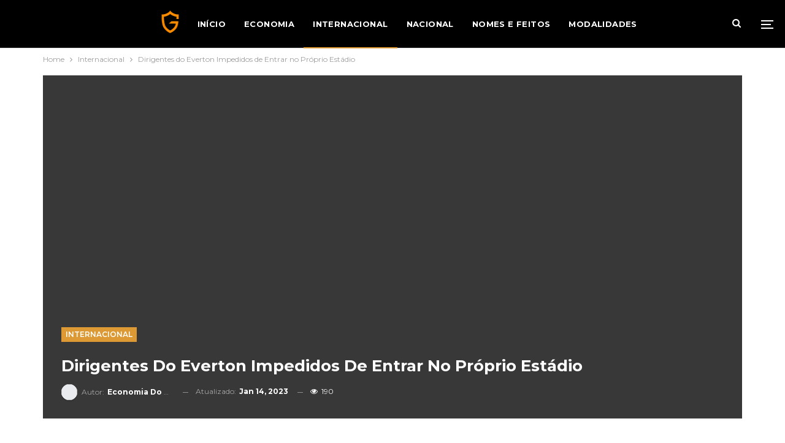

--- FILE ---
content_type: text/html; charset=UTF-8
request_url: https://economiadogolo.com/dirigentes-do-everton-impedidos-de-entrar-no-proprio-estadio/
body_size: 59137
content:
	<!DOCTYPE html>
		<!--[if IE 8]>
	<html class="ie ie8" lang="pt-PT" prefix="og: https://ogp.me/ns#"> <![endif]-->
	<!--[if IE 9]>
	<html class="ie ie9" lang="pt-PT" prefix="og: https://ogp.me/ns#"> <![endif]-->
	<!--[if gt IE 9]><!-->
<html lang="pt-PT" prefix="og: https://ogp.me/ns#"> <!--<![endif]-->
	<head><meta charset="UTF-8"><script>if(navigator.userAgent.match(/MSIE|Internet Explorer/i)||navigator.userAgent.match(/Trident\/7\..*?rv:11/i)){var href=document.location.href;if(!href.match(/[?&]nowprocket/)){if(href.indexOf("?")==-1){if(href.indexOf("#")==-1){document.location.href=href+"?nowprocket=1"}else{document.location.href=href.replace("#","?nowprocket=1#")}}else{if(href.indexOf("#")==-1){document.location.href=href+"&nowprocket=1"}else{document.location.href=href.replace("#","&nowprocket=1#")}}}}</script><script>(()=>{class RocketLazyLoadScripts{constructor(){this.v="2.0.3",this.userEvents=["keydown","keyup","mousedown","mouseup","mousemove","mouseover","mouseenter","mouseout","mouseleave","touchmove","touchstart","touchend","touchcancel","wheel","click","dblclick","input","visibilitychange"],this.attributeEvents=["onblur","onclick","oncontextmenu","ondblclick","onfocus","onmousedown","onmouseenter","onmouseleave","onmousemove","onmouseout","onmouseover","onmouseup","onmousewheel","onscroll","onsubmit"]}async t(){this.i(),this.o(),/iP(ad|hone)/.test(navigator.userAgent)&&this.h(),this.u(),this.l(this),this.m(),this.k(this),this.p(this),this._(),await Promise.all([this.R(),this.L()]),this.lastBreath=Date.now(),this.S(this),this.P(),this.D(),this.O(),this.M(),await this.C(this.delayedScripts.normal),await this.C(this.delayedScripts.defer),await this.C(this.delayedScripts.async),this.F("domReady"),await this.T(),await this.j(),await this.I(),this.F("windowLoad"),await this.A(),window.dispatchEvent(new Event("rocket-allScriptsLoaded")),this.everythingLoaded=!0,this.lastTouchEnd&&await new Promise((t=>setTimeout(t,500-Date.now()+this.lastTouchEnd))),this.H(),this.F("all"),this.U(),this.W()}i(){this.CSPIssue=sessionStorage.getItem("rocketCSPIssue"),document.addEventListener("securitypolicyviolation",(t=>{this.CSPIssue||"script-src-elem"!==t.violatedDirective||"data"!==t.blockedURI||(this.CSPIssue=!0,sessionStorage.setItem("rocketCSPIssue",!0))}),{isRocket:!0})}o(){window.addEventListener("pageshow",(t=>{this.persisted=t.persisted,this.realWindowLoadedFired=!0}),{isRocket:!0}),window.addEventListener("pagehide",(()=>{this.onFirstUserAction=null}),{isRocket:!0})}h(){let t;function e(e){t=e}window.addEventListener("touchstart",e,{isRocket:!0}),window.addEventListener("touchend",(function i(o){Math.abs(o.changedTouches[0].pageX-t.changedTouches[0].pageX)<10&&Math.abs(o.changedTouches[0].pageY-t.changedTouches[0].pageY)<10&&o.timeStamp-t.timeStamp<200&&(o.target.dispatchEvent(new PointerEvent("click",{target:o.target,bubbles:!0,cancelable:!0,detail:1})),event.preventDefault(),window.removeEventListener("touchstart",e,{isRocket:!0}),window.removeEventListener("touchend",i,{isRocket:!0}))}),{isRocket:!0})}q(t){this.userActionTriggered||("mousemove"!==t.type||this.firstMousemoveIgnored?"keyup"===t.type||"mouseover"===t.type||"mouseout"===t.type||(this.userActionTriggered=!0,this.onFirstUserAction&&this.onFirstUserAction()):this.firstMousemoveIgnored=!0),"click"===t.type&&t.preventDefault(),this.savedUserEvents.length>0&&(t.stopPropagation(),t.stopImmediatePropagation()),"touchstart"===this.lastEvent&&"touchend"===t.type&&(this.lastTouchEnd=Date.now()),"click"===t.type&&(this.lastTouchEnd=0),this.lastEvent=t.type,this.savedUserEvents.push(t)}u(){this.savedUserEvents=[],this.userEventHandler=this.q.bind(this),this.userEvents.forEach((t=>window.addEventListener(t,this.userEventHandler,{passive:!1,isRocket:!0})))}U(){this.userEvents.forEach((t=>window.removeEventListener(t,this.userEventHandler,{passive:!1,isRocket:!0}))),this.savedUserEvents.forEach((t=>{t.target.dispatchEvent(new window[t.constructor.name](t.type,t))}))}m(){this.eventsMutationObserver=new MutationObserver((t=>{const e="return false";for(const i of t){if("attributes"===i.type){const t=i.target.getAttribute(i.attributeName);t&&t!==e&&(i.target.setAttribute("data-rocket-"+i.attributeName,t),i.target["rocket"+i.attributeName]=new Function("event",t),i.target.setAttribute(i.attributeName,e))}"childList"===i.type&&i.addedNodes.forEach((t=>{if(t.nodeType===Node.ELEMENT_NODE)for(const i of t.attributes)this.attributeEvents.includes(i.name)&&i.value&&""!==i.value&&(t.setAttribute("data-rocket-"+i.name,i.value),t["rocket"+i.name]=new Function("event",i.value),t.setAttribute(i.name,e))}))}})),this.eventsMutationObserver.observe(document,{subtree:!0,childList:!0,attributeFilter:this.attributeEvents})}H(){this.eventsMutationObserver.disconnect(),this.attributeEvents.forEach((t=>{document.querySelectorAll("[data-rocket-"+t+"]").forEach((e=>{e.setAttribute(t,e.getAttribute("data-rocket-"+t)),e.removeAttribute("data-rocket-"+t)}))}))}k(t){Object.defineProperty(HTMLElement.prototype,"onclick",{get(){return this.rocketonclick||null},set(e){this.rocketonclick=e,this.setAttribute(t.everythingLoaded?"onclick":"data-rocket-onclick","this.rocketonclick(event)")}})}S(t){function e(e,i){let o=e[i];e[i]=null,Object.defineProperty(e,i,{get:()=>o,set(s){t.everythingLoaded?o=s:e["rocket"+i]=o=s}})}e(document,"onreadystatechange"),e(window,"onload"),e(window,"onpageshow");try{Object.defineProperty(document,"readyState",{get:()=>t.rocketReadyState,set(e){t.rocketReadyState=e},configurable:!0}),document.readyState="loading"}catch(t){console.log("WPRocket DJE readyState conflict, bypassing")}}l(t){this.originalAddEventListener=EventTarget.prototype.addEventListener,this.originalRemoveEventListener=EventTarget.prototype.removeEventListener,this.savedEventListeners=[],EventTarget.prototype.addEventListener=function(e,i,o){o&&o.isRocket||!t.B(e,this)&&!t.userEvents.includes(e)||t.B(e,this)&&!t.userActionTriggered||e.startsWith("rocket-")||t.everythingLoaded?t.originalAddEventListener.call(this,e,i,o):t.savedEventListeners.push({target:this,remove:!1,type:e,func:i,options:o})},EventTarget.prototype.removeEventListener=function(e,i,o){o&&o.isRocket||!t.B(e,this)&&!t.userEvents.includes(e)||t.B(e,this)&&!t.userActionTriggered||e.startsWith("rocket-")||t.everythingLoaded?t.originalRemoveEventListener.call(this,e,i,o):t.savedEventListeners.push({target:this,remove:!0,type:e,func:i,options:o})}}F(t){"all"===t&&(EventTarget.prototype.addEventListener=this.originalAddEventListener,EventTarget.prototype.removeEventListener=this.originalRemoveEventListener),this.savedEventListeners=this.savedEventListeners.filter((e=>{let i=e.type,o=e.target||window;return"domReady"===t&&"DOMContentLoaded"!==i&&"readystatechange"!==i||("windowLoad"===t&&"load"!==i&&"readystatechange"!==i&&"pageshow"!==i||(this.B(i,o)&&(i="rocket-"+i),e.remove?o.removeEventListener(i,e.func,e.options):o.addEventListener(i,e.func,e.options),!1))}))}p(t){let e;function i(e){return t.everythingLoaded?e:e.split(" ").map((t=>"load"===t||t.startsWith("load.")?"rocket-jquery-load":t)).join(" ")}function o(o){function s(e){const s=o.fn[e];o.fn[e]=o.fn.init.prototype[e]=function(){return this[0]===window&&t.userActionTriggered&&("string"==typeof arguments[0]||arguments[0]instanceof String?arguments[0]=i(arguments[0]):"object"==typeof arguments[0]&&Object.keys(arguments[0]).forEach((t=>{const e=arguments[0][t];delete arguments[0][t],arguments[0][i(t)]=e}))),s.apply(this,arguments),this}}if(o&&o.fn&&!t.allJQueries.includes(o)){const e={DOMContentLoaded:[],"rocket-DOMContentLoaded":[]};for(const t in e)document.addEventListener(t,(()=>{e[t].forEach((t=>t()))}),{isRocket:!0});o.fn.ready=o.fn.init.prototype.ready=function(i){function s(){parseInt(o.fn.jquery)>2?setTimeout((()=>i.bind(document)(o))):i.bind(document)(o)}return t.realDomReadyFired?!t.userActionTriggered||t.fauxDomReadyFired?s():e["rocket-DOMContentLoaded"].push(s):e.DOMContentLoaded.push(s),o([])},s("on"),s("one"),s("off"),t.allJQueries.push(o)}e=o}t.allJQueries=[],o(window.jQuery),Object.defineProperty(window,"jQuery",{get:()=>e,set(t){o(t)}})}P(){const t=new Map;document.write=document.writeln=function(e){const i=document.currentScript,o=document.createRange(),s=i.parentElement;let n=t.get(i);void 0===n&&(n=i.nextSibling,t.set(i,n));const c=document.createDocumentFragment();o.setStart(c,0),c.appendChild(o.createContextualFragment(e)),s.insertBefore(c,n)}}async R(){return new Promise((t=>{this.userActionTriggered?t():this.onFirstUserAction=t}))}async L(){return new Promise((t=>{document.addEventListener("DOMContentLoaded",(()=>{this.realDomReadyFired=!0,t()}),{isRocket:!0})}))}async I(){return this.realWindowLoadedFired?Promise.resolve():new Promise((t=>{window.addEventListener("load",t,{isRocket:!0})}))}M(){this.pendingScripts=[];this.scriptsMutationObserver=new MutationObserver((t=>{for(const e of t)e.addedNodes.forEach((t=>{"SCRIPT"!==t.tagName||t.noModule||t.isWPRocket||this.pendingScripts.push({script:t,promise:new Promise((e=>{const i=()=>{const i=this.pendingScripts.findIndex((e=>e.script===t));i>=0&&this.pendingScripts.splice(i,1),e()};t.addEventListener("load",i,{isRocket:!0}),t.addEventListener("error",i,{isRocket:!0}),setTimeout(i,1e3)}))})}))})),this.scriptsMutationObserver.observe(document,{childList:!0,subtree:!0})}async j(){await this.J(),this.pendingScripts.length?(await this.pendingScripts[0].promise,await this.j()):this.scriptsMutationObserver.disconnect()}D(){this.delayedScripts={normal:[],async:[],defer:[]},document.querySelectorAll("script[type$=rocketlazyloadscript]").forEach((t=>{t.hasAttribute("data-rocket-src")?t.hasAttribute("async")&&!1!==t.async?this.delayedScripts.async.push(t):t.hasAttribute("defer")&&!1!==t.defer||"module"===t.getAttribute("data-rocket-type")?this.delayedScripts.defer.push(t):this.delayedScripts.normal.push(t):this.delayedScripts.normal.push(t)}))}async _(){await this.L();let t=[];document.querySelectorAll("script[type$=rocketlazyloadscript][data-rocket-src]").forEach((e=>{let i=e.getAttribute("data-rocket-src");if(i&&!i.startsWith("data:")){i.startsWith("//")&&(i=location.protocol+i);try{const o=new URL(i).origin;o!==location.origin&&t.push({src:o,crossOrigin:e.crossOrigin||"module"===e.getAttribute("data-rocket-type")})}catch(t){}}})),t=[...new Map(t.map((t=>[JSON.stringify(t),t]))).values()],this.N(t,"preconnect")}async $(t){if(await this.G(),!0!==t.noModule||!("noModule"in HTMLScriptElement.prototype))return new Promise((e=>{let i;function o(){(i||t).setAttribute("data-rocket-status","executed"),e()}try{if(navigator.userAgent.includes("Firefox/")||""===navigator.vendor||this.CSPIssue)i=document.createElement("script"),[...t.attributes].forEach((t=>{let e=t.nodeName;"type"!==e&&("data-rocket-type"===e&&(e="type"),"data-rocket-src"===e&&(e="src"),i.setAttribute(e,t.nodeValue))})),t.text&&(i.text=t.text),t.nonce&&(i.nonce=t.nonce),i.hasAttribute("src")?(i.addEventListener("load",o,{isRocket:!0}),i.addEventListener("error",(()=>{i.setAttribute("data-rocket-status","failed-network"),e()}),{isRocket:!0}),setTimeout((()=>{i.isConnected||e()}),1)):(i.text=t.text,o()),i.isWPRocket=!0,t.parentNode.replaceChild(i,t);else{const i=t.getAttribute("data-rocket-type"),s=t.getAttribute("data-rocket-src");i?(t.type=i,t.removeAttribute("data-rocket-type")):t.removeAttribute("type"),t.addEventListener("load",o,{isRocket:!0}),t.addEventListener("error",(i=>{this.CSPIssue&&i.target.src.startsWith("data:")?(console.log("WPRocket: CSP fallback activated"),t.removeAttribute("src"),this.$(t).then(e)):(t.setAttribute("data-rocket-status","failed-network"),e())}),{isRocket:!0}),s?(t.fetchPriority="high",t.removeAttribute("data-rocket-src"),t.src=s):t.src="data:text/javascript;base64,"+window.btoa(unescape(encodeURIComponent(t.text)))}}catch(i){t.setAttribute("data-rocket-status","failed-transform"),e()}}));t.setAttribute("data-rocket-status","skipped")}async C(t){const e=t.shift();return e?(e.isConnected&&await this.$(e),this.C(t)):Promise.resolve()}O(){this.N([...this.delayedScripts.normal,...this.delayedScripts.defer,...this.delayedScripts.async],"preload")}N(t,e){this.trash=this.trash||[];let i=!0;var o=document.createDocumentFragment();t.forEach((t=>{const s=t.getAttribute&&t.getAttribute("data-rocket-src")||t.src;if(s&&!s.startsWith("data:")){const n=document.createElement("link");n.href=s,n.rel=e,"preconnect"!==e&&(n.as="script",n.fetchPriority=i?"high":"low"),t.getAttribute&&"module"===t.getAttribute("data-rocket-type")&&(n.crossOrigin=!0),t.crossOrigin&&(n.crossOrigin=t.crossOrigin),t.integrity&&(n.integrity=t.integrity),t.nonce&&(n.nonce=t.nonce),o.appendChild(n),this.trash.push(n),i=!1}})),document.head.appendChild(o)}W(){this.trash.forEach((t=>t.remove()))}async T(){try{document.readyState="interactive"}catch(t){}this.fauxDomReadyFired=!0;try{await this.G(),document.dispatchEvent(new Event("rocket-readystatechange")),await this.G(),document.rocketonreadystatechange&&document.rocketonreadystatechange(),await this.G(),document.dispatchEvent(new Event("rocket-DOMContentLoaded")),await this.G(),window.dispatchEvent(new Event("rocket-DOMContentLoaded"))}catch(t){console.error(t)}}async A(){try{document.readyState="complete"}catch(t){}try{await this.G(),document.dispatchEvent(new Event("rocket-readystatechange")),await this.G(),document.rocketonreadystatechange&&document.rocketonreadystatechange(),await this.G(),window.dispatchEvent(new Event("rocket-load")),await this.G(),window.rocketonload&&window.rocketonload(),await this.G(),this.allJQueries.forEach((t=>t(window).trigger("rocket-jquery-load"))),await this.G();const t=new Event("rocket-pageshow");t.persisted=this.persisted,window.dispatchEvent(t),await this.G(),window.rocketonpageshow&&window.rocketonpageshow({persisted:this.persisted})}catch(t){console.error(t)}}async G(){Date.now()-this.lastBreath>45&&(await this.J(),this.lastBreath=Date.now())}async J(){return document.hidden?new Promise((t=>setTimeout(t))):new Promise((t=>requestAnimationFrame(t)))}B(t,e){return e===document&&"readystatechange"===t||(e===document&&"DOMContentLoaded"===t||(e===window&&"DOMContentLoaded"===t||(e===window&&"load"===t||e===window&&"pageshow"===t)))}static run(){(new RocketLazyLoadScripts).t()}}RocketLazyLoadScripts.run()})();</script>
				
		<meta http-equiv="X-UA-Compatible" content="IE=edge">
		<meta name="viewport" content="width=device-width, initial-scale=1.0">
		<link rel="pingback" href="https://economiadogolo.com/xmlrpc.php"/>

		
<!-- Social Warfare v4.5.6 https://warfareplugins.com - BEGINNING OF OUTPUT -->
<style>
	@font-face {
		font-family: "sw-icon-font";
		src:url("https://economiadogolo.com/wp-content/plugins/social-warfare/assets/fonts/sw-icon-font.eot?ver=4.5.6");
		src:url("https://economiadogolo.com/wp-content/plugins/social-warfare/assets/fonts/sw-icon-font.eot?ver=4.5.6#iefix") format("embedded-opentype"),
		url("https://economiadogolo.com/wp-content/plugins/social-warfare/assets/fonts/sw-icon-font.woff?ver=4.5.6") format("woff"),
		url("https://economiadogolo.com/wp-content/plugins/social-warfare/assets/fonts/sw-icon-font.ttf?ver=4.5.6") format("truetype"),
		url("https://economiadogolo.com/wp-content/plugins/social-warfare/assets/fonts/sw-icon-font.svg?ver=4.5.6#1445203416") format("svg");
		font-weight: normal;
		font-style: normal;
		font-display:block;
	}
</style>
<!-- Social Warfare v4.5.6 https://warfareplugins.com - END OF OUTPUT -->


<!-- Search Engine Optimization by Rank Math PRO - https://rankmath.com/ -->
<title>Dirigentes Do Everton Impedidos De Entrar No Próprio Estádio</title>
<meta name="description" content="Surreal e inesperado!"/>
<meta name="robots" content="follow, index, max-snippet:-1, max-video-preview:-1, max-image-preview:large"/>
<link rel="canonical" href="https://economiadogolo.com/dirigentes-do-everton-impedidos-de-entrar-no-proprio-estadio/" />
<meta property="og:locale" content="pt_PT" />
<meta property="og:type" content="article" />
<meta property="og:title" content="Dirigentes Do Everton Impedidos De Entrar No Próprio Estádio" />
<meta property="og:description" content="Surreal e inesperado!" />
<meta property="og:url" content="https://economiadogolo.com/dirigentes-do-everton-impedidos-de-entrar-no-proprio-estadio/" />
<meta property="og:site_name" content="A Economia do Golo" />
<meta property="article:tag" content="Everton" />
<meta property="article:tag" content="Premier League" />
<meta property="article:section" content="Internacional" />
<meta property="og:updated_time" content="2023-01-14T16:26:01+00:00" />
<meta property="og:image" content="https://economiadogolo.com/wp-content/uploads/2023/01/1-5.jpeg" />
<meta property="og:image:secure_url" content="https://economiadogolo.com/wp-content/uploads/2023/01/1-5.jpeg" />
<meta property="og:image:width" content="800" />
<meta property="og:image:height" content="800" />
<meta property="og:image:alt" content="Dirigentes do Everton Impedidos de Entrar no Próprio Estádio" />
<meta property="og:image:type" content="image/jpeg" />
<meta property="article:published_time" content="2023-01-14T16:24:05+00:00" />
<meta property="article:modified_time" content="2023-01-14T16:26:01+00:00" />
<meta name="twitter:card" content="summary_large_image" />
<meta name="twitter:title" content="Dirigentes Do Everton Impedidos De Entrar No Próprio Estádio" />
<meta name="twitter:description" content="Surreal e inesperado!" />
<meta name="twitter:image" content="https://economiadogolo.com/wp-content/uploads/2023/01/1-5.jpeg" />
<meta name="twitter:label1" content="Written by" />
<meta name="twitter:data1" content="Economia do Golo" />
<meta name="twitter:label2" content="Time to read" />
<meta name="twitter:data2" content="Less than a minute" />
<script type="application/ld+json" class="rank-math-schema-pro">{"@context":"https://schema.org","@graph":[{"@type":["Person","Organization"],"@id":"https://economiadogolo.com/#person","name":"A Economia do Golo","logo":{"@type":"ImageObject","@id":"https://economiadogolo.com/#logo","url":"https://economiadogolo.com/wp-content/uploads/2022/07/278711505_427129825769310_6444003667392583177_n.jpeg","contentUrl":"https://economiadogolo.com/wp-content/uploads/2022/07/278711505_427129825769310_6444003667392583177_n.jpeg","caption":"A Economia do Golo","inLanguage":"pt-PT","width":"405","height":"405"},"image":{"@type":"ImageObject","@id":"https://economiadogolo.com/#logo","url":"https://economiadogolo.com/wp-content/uploads/2022/07/278711505_427129825769310_6444003667392583177_n.jpeg","contentUrl":"https://economiadogolo.com/wp-content/uploads/2022/07/278711505_427129825769310_6444003667392583177_n.jpeg","caption":"A Economia do Golo","inLanguage":"pt-PT","width":"405","height":"405"}},{"@type":"WebSite","@id":"https://economiadogolo.com/#website","url":"https://economiadogolo.com","name":"A Economia do Golo","publisher":{"@id":"https://economiadogolo.com/#person"},"inLanguage":"pt-PT"},{"@type":"ImageObject","@id":"https://economiadogolo.com/wp-content/uploads/2023/01/1-5.jpeg","url":"https://economiadogolo.com/wp-content/uploads/2023/01/1-5.jpeg","width":"800","height":"800","inLanguage":"pt-PT"},{"@type":"WebPage","@id":"https://economiadogolo.com/dirigentes-do-everton-impedidos-de-entrar-no-proprio-estadio/#webpage","url":"https://economiadogolo.com/dirigentes-do-everton-impedidos-de-entrar-no-proprio-estadio/","name":"Dirigentes Do Everton Impedidos De Entrar No Pr\u00f3prio Est\u00e1dio","datePublished":"2023-01-14T16:24:05+00:00","dateModified":"2023-01-14T16:26:01+00:00","isPartOf":{"@id":"https://economiadogolo.com/#website"},"primaryImageOfPage":{"@id":"https://economiadogolo.com/wp-content/uploads/2023/01/1-5.jpeg"},"inLanguage":"pt-PT"},{"@type":"Person","@id":"https://economiadogolo.com/author/egolo/","name":"Economia do Golo","url":"https://economiadogolo.com/author/egolo/","image":{"@type":"ImageObject","@id":"https://economiadogolo.com/wp-content/uploads/2022/07/278711505_427129825769310_6444003667392583177_n.jpeg","url":"https://economiadogolo.com/wp-content/uploads/2022/07/278711505_427129825769310_6444003667392583177_n.jpeg","caption":"Economia do Golo","inLanguage":"pt-PT"},"sameAs":["https://economiadogolo.com"]},{"@type":"NewsArticle","headline":"Dirigentes Do Everton Impedidos De Entrar No Pr\u00f3prio Est\u00e1dio","datePublished":"2023-01-14T16:24:05+00:00","dateModified":"2023-01-14T16:26:01+00:00","articleSection":"Internacional","author":{"@id":"https://economiadogolo.com/author/egolo/","name":"Economia do Golo"},"publisher":{"@id":"https://economiadogolo.com/#person"},"description":"Surreal e inesperado!","copyrightYear":"2023","copyrightHolder":{"@id":"https://economiadogolo.com/#person"},"name":"Dirigentes Do Everton Impedidos De Entrar No Pr\u00f3prio Est\u00e1dio","@id":"https://economiadogolo.com/dirigentes-do-everton-impedidos-de-entrar-no-proprio-estadio/#richSnippet","isPartOf":{"@id":"https://economiadogolo.com/dirigentes-do-everton-impedidos-de-entrar-no-proprio-estadio/#webpage"},"image":{"@id":"https://economiadogolo.com/wp-content/uploads/2023/01/1-5.jpeg"},"inLanguage":"pt-PT","mainEntityOfPage":{"@id":"https://economiadogolo.com/dirigentes-do-everton-impedidos-de-entrar-no-proprio-estadio/#webpage"}}]}</script>
<!-- /Rank Math WordPress SEO plugin -->


<!-- Better Open Graph, Schema.org & Twitter Integration -->
<meta property="og:locale" content="pt_pt"/>
<meta property="og:site_name" content="A Economia do Golo"/>
<meta property="og:url" content="https://economiadogolo.com/dirigentes-do-everton-impedidos-de-entrar-no-proprio-estadio/"/>
<meta property="og:title" content="Dirigentes do Everton Impedidos de Entrar no Próprio Estádio"/>
<meta property="og:image" content="https://economiadogolo.com/wp-content/uploads/2023/01/1-5.jpeg"/>
<meta property="article:section" content="Internacional"/>
<meta property="article:tag" content="Premier League"/>
<meta property="og:description" content="Surreal e inesperado!O Everton vive dias difíceis, com a equipa orientada por Frank Lampard classificada no décimo oitavo posto da tabela da Premier League, o que está a causar uma turbulência nunca vista nos adeptos.Por essa razão, e atendendo à cre"/>
<meta property="og:type" content="article"/>
<meta name="twitter:card" content="summary"/>
<meta name="twitter:url" content="https://economiadogolo.com/dirigentes-do-everton-impedidos-de-entrar-no-proprio-estadio/"/>
<meta name="twitter:title" content="Dirigentes do Everton Impedidos de Entrar no Próprio Estádio"/>
<meta name="twitter:description" content="Surreal e inesperado!O Everton vive dias difíceis, com a equipa orientada por Frank Lampard classificada no décimo oitavo posto da tabela da Premier League, o que está a causar uma turbulência nunca vista nos adeptos.Por essa razão, e atendendo à cre"/>
<meta name="twitter:image" content="https://economiadogolo.com/wp-content/uploads/2023/01/1-5.jpeg"/>
<!-- / Better Open Graph, Schema.org & Twitter Integration. -->
<link rel='dns-prefetch' href='//fonts.googleapis.com' />
<link rel="alternate" type="application/rss+xml" title="A Economia do Golo &raquo; Feed" href="https://economiadogolo.com/feed/" />
<link rel="alternate" type="application/rss+xml" title="A Economia do Golo &raquo; Feed de comentários" href="https://economiadogolo.com/comments/feed/" />
<link rel="alternate" title="oEmbed (JSON)" type="application/json+oembed" href="https://economiadogolo.com/wp-json/oembed/1.0/embed?url=https%3A%2F%2Feconomiadogolo.com%2Fdirigentes-do-everton-impedidos-de-entrar-no-proprio-estadio%2F" />
<link rel="alternate" title="oEmbed (XML)" type="text/xml+oembed" href="https://economiadogolo.com/wp-json/oembed/1.0/embed?url=https%3A%2F%2Feconomiadogolo.com%2Fdirigentes-do-everton-impedidos-de-entrar-no-proprio-estadio%2F&#038;format=xml" />
<style id='wp-img-auto-sizes-contain-inline-css' type='text/css'>
img:is([sizes=auto i],[sizes^="auto," i]){contain-intrinsic-size:3000px 1500px}
/*# sourceURL=wp-img-auto-sizes-contain-inline-css */
</style>
<link data-minify="1" rel='stylesheet' id='embedpress-plyr-css-css' href='https://economiadogolo.com/wp-content/cache/min/1/wp-content/plugins/embedpress/assets/css/plyr.css?ver=1761861192' type='text/css' media='all' />
<link rel='stylesheet' id='embedpress-carousel-vendor-css-css' href='https://economiadogolo.com/wp-content/plugins/embedpress/assets/css/carousel.min.css?ver=1761861189' type='text/css' media='all' />
<link rel='stylesheet' id='embedpress-glider-css-css' href='https://economiadogolo.com/wp-content/plugins/embedpress/assets/css/glider.min.css?ver=1761861189' type='text/css' media='all' />
<link data-minify="1" rel='stylesheet' id='embedpress-css-css' href='https://economiadogolo.com/wp-content/cache/min/1/wp-content/plugins/embedpress/assets/css/embedpress.css?ver=1743599666' type='text/css' media='all' />
<link data-minify="1" rel='stylesheet' id='embedpress-meetup-events-css' href='https://economiadogolo.com/wp-content/cache/min/1/wp-content/plugins/embedpress/assets/css/meetup-events.css?ver=1761861192' type='text/css' media='all' />
<link data-minify="1" rel='stylesheet' id='embedpress-blocks-style-css' href='https://economiadogolo.com/wp-content/cache/min/1/wp-content/plugins/embedpress/assets/css/blocks.build.css?ver=1761861192' type='text/css' media='all' />
<style id='wp-emoji-styles-inline-css' type='text/css'>

	img.wp-smiley, img.emoji {
		display: inline !important;
		border: none !important;
		box-shadow: none !important;
		height: 1em !important;
		width: 1em !important;
		margin: 0 0.07em !important;
		vertical-align: -0.1em !important;
		background: none !important;
		padding: 0 !important;
	}
/*# sourceURL=wp-emoji-styles-inline-css */
</style>
<style id='wp-block-library-inline-css' type='text/css'>
:root{--wp-block-synced-color:#7a00df;--wp-block-synced-color--rgb:122,0,223;--wp-bound-block-color:var(--wp-block-synced-color);--wp-editor-canvas-background:#ddd;--wp-admin-theme-color:#007cba;--wp-admin-theme-color--rgb:0,124,186;--wp-admin-theme-color-darker-10:#006ba1;--wp-admin-theme-color-darker-10--rgb:0,107,160.5;--wp-admin-theme-color-darker-20:#005a87;--wp-admin-theme-color-darker-20--rgb:0,90,135;--wp-admin-border-width-focus:2px}@media (min-resolution:192dpi){:root{--wp-admin-border-width-focus:1.5px}}.wp-element-button{cursor:pointer}:root .has-very-light-gray-background-color{background-color:#eee}:root .has-very-dark-gray-background-color{background-color:#313131}:root .has-very-light-gray-color{color:#eee}:root .has-very-dark-gray-color{color:#313131}:root .has-vivid-green-cyan-to-vivid-cyan-blue-gradient-background{background:linear-gradient(135deg,#00d084,#0693e3)}:root .has-purple-crush-gradient-background{background:linear-gradient(135deg,#34e2e4,#4721fb 50%,#ab1dfe)}:root .has-hazy-dawn-gradient-background{background:linear-gradient(135deg,#faaca8,#dad0ec)}:root .has-subdued-olive-gradient-background{background:linear-gradient(135deg,#fafae1,#67a671)}:root .has-atomic-cream-gradient-background{background:linear-gradient(135deg,#fdd79a,#004a59)}:root .has-nightshade-gradient-background{background:linear-gradient(135deg,#330968,#31cdcf)}:root .has-midnight-gradient-background{background:linear-gradient(135deg,#020381,#2874fc)}:root{--wp--preset--font-size--normal:16px;--wp--preset--font-size--huge:42px}.has-regular-font-size{font-size:1em}.has-larger-font-size{font-size:2.625em}.has-normal-font-size{font-size:var(--wp--preset--font-size--normal)}.has-huge-font-size{font-size:var(--wp--preset--font-size--huge)}.has-text-align-center{text-align:center}.has-text-align-left{text-align:left}.has-text-align-right{text-align:right}.has-fit-text{white-space:nowrap!important}#end-resizable-editor-section{display:none}.aligncenter{clear:both}.items-justified-left{justify-content:flex-start}.items-justified-center{justify-content:center}.items-justified-right{justify-content:flex-end}.items-justified-space-between{justify-content:space-between}.screen-reader-text{border:0;clip-path:inset(50%);height:1px;margin:-1px;overflow:hidden;padding:0;position:absolute;width:1px;word-wrap:normal!important}.screen-reader-text:focus{background-color:#ddd;clip-path:none;color:#444;display:block;font-size:1em;height:auto;left:5px;line-height:normal;padding:15px 23px 14px;text-decoration:none;top:5px;width:auto;z-index:100000}html :where(.has-border-color){border-style:solid}html :where([style*=border-top-color]){border-top-style:solid}html :where([style*=border-right-color]){border-right-style:solid}html :where([style*=border-bottom-color]){border-bottom-style:solid}html :where([style*=border-left-color]){border-left-style:solid}html :where([style*=border-width]){border-style:solid}html :where([style*=border-top-width]){border-top-style:solid}html :where([style*=border-right-width]){border-right-style:solid}html :where([style*=border-bottom-width]){border-bottom-style:solid}html :where([style*=border-left-width]){border-left-style:solid}html :where(img[class*=wp-image-]){height:auto;max-width:100%}:where(figure){margin:0 0 1em}html :where(.is-position-sticky){--wp-admin--admin-bar--position-offset:var(--wp-admin--admin-bar--height,0px)}@media screen and (max-width:600px){html :where(.is-position-sticky){--wp-admin--admin-bar--position-offset:0px}}

/*# sourceURL=wp-block-library-inline-css */
</style><style id='wp-block-paragraph-inline-css' type='text/css'>
.is-small-text{font-size:.875em}.is-regular-text{font-size:1em}.is-large-text{font-size:2.25em}.is-larger-text{font-size:3em}.has-drop-cap:not(:focus):first-letter{float:left;font-size:8.4em;font-style:normal;font-weight:100;line-height:.68;margin:.05em .1em 0 0;text-transform:uppercase}body.rtl .has-drop-cap:not(:focus):first-letter{float:none;margin-left:.1em}p.has-drop-cap.has-background{overflow:hidden}:root :where(p.has-background){padding:1.25em 2.375em}:where(p.has-text-color:not(.has-link-color)) a{color:inherit}p.has-text-align-left[style*="writing-mode:vertical-lr"],p.has-text-align-right[style*="writing-mode:vertical-rl"]{rotate:180deg}
/*# sourceURL=https://economiadogolo.com/wp-includes/blocks/paragraph/style.min.css */
</style>
<style id='global-styles-inline-css' type='text/css'>
:root{--wp--preset--aspect-ratio--square: 1;--wp--preset--aspect-ratio--4-3: 4/3;--wp--preset--aspect-ratio--3-4: 3/4;--wp--preset--aspect-ratio--3-2: 3/2;--wp--preset--aspect-ratio--2-3: 2/3;--wp--preset--aspect-ratio--16-9: 16/9;--wp--preset--aspect-ratio--9-16: 9/16;--wp--preset--color--black: #000000;--wp--preset--color--cyan-bluish-gray: #abb8c3;--wp--preset--color--white: #ffffff;--wp--preset--color--pale-pink: #f78da7;--wp--preset--color--vivid-red: #cf2e2e;--wp--preset--color--luminous-vivid-orange: #ff6900;--wp--preset--color--luminous-vivid-amber: #fcb900;--wp--preset--color--light-green-cyan: #7bdcb5;--wp--preset--color--vivid-green-cyan: #00d084;--wp--preset--color--pale-cyan-blue: #8ed1fc;--wp--preset--color--vivid-cyan-blue: #0693e3;--wp--preset--color--vivid-purple: #9b51e0;--wp--preset--gradient--vivid-cyan-blue-to-vivid-purple: linear-gradient(135deg,rgb(6,147,227) 0%,rgb(155,81,224) 100%);--wp--preset--gradient--light-green-cyan-to-vivid-green-cyan: linear-gradient(135deg,rgb(122,220,180) 0%,rgb(0,208,130) 100%);--wp--preset--gradient--luminous-vivid-amber-to-luminous-vivid-orange: linear-gradient(135deg,rgb(252,185,0) 0%,rgb(255,105,0) 100%);--wp--preset--gradient--luminous-vivid-orange-to-vivid-red: linear-gradient(135deg,rgb(255,105,0) 0%,rgb(207,46,46) 100%);--wp--preset--gradient--very-light-gray-to-cyan-bluish-gray: linear-gradient(135deg,rgb(238,238,238) 0%,rgb(169,184,195) 100%);--wp--preset--gradient--cool-to-warm-spectrum: linear-gradient(135deg,rgb(74,234,220) 0%,rgb(151,120,209) 20%,rgb(207,42,186) 40%,rgb(238,44,130) 60%,rgb(251,105,98) 80%,rgb(254,248,76) 100%);--wp--preset--gradient--blush-light-purple: linear-gradient(135deg,rgb(255,206,236) 0%,rgb(152,150,240) 100%);--wp--preset--gradient--blush-bordeaux: linear-gradient(135deg,rgb(254,205,165) 0%,rgb(254,45,45) 50%,rgb(107,0,62) 100%);--wp--preset--gradient--luminous-dusk: linear-gradient(135deg,rgb(255,203,112) 0%,rgb(199,81,192) 50%,rgb(65,88,208) 100%);--wp--preset--gradient--pale-ocean: linear-gradient(135deg,rgb(255,245,203) 0%,rgb(182,227,212) 50%,rgb(51,167,181) 100%);--wp--preset--gradient--electric-grass: linear-gradient(135deg,rgb(202,248,128) 0%,rgb(113,206,126) 100%);--wp--preset--gradient--midnight: linear-gradient(135deg,rgb(2,3,129) 0%,rgb(40,116,252) 100%);--wp--preset--font-size--small: 13px;--wp--preset--font-size--medium: 20px;--wp--preset--font-size--large: 36px;--wp--preset--font-size--x-large: 42px;--wp--preset--spacing--20: 0.44rem;--wp--preset--spacing--30: 0.67rem;--wp--preset--spacing--40: 1rem;--wp--preset--spacing--50: 1.5rem;--wp--preset--spacing--60: 2.25rem;--wp--preset--spacing--70: 3.38rem;--wp--preset--spacing--80: 5.06rem;--wp--preset--shadow--natural: 6px 6px 9px rgba(0, 0, 0, 0.2);--wp--preset--shadow--deep: 12px 12px 50px rgba(0, 0, 0, 0.4);--wp--preset--shadow--sharp: 6px 6px 0px rgba(0, 0, 0, 0.2);--wp--preset--shadow--outlined: 6px 6px 0px -3px rgb(255, 255, 255), 6px 6px rgb(0, 0, 0);--wp--preset--shadow--crisp: 6px 6px 0px rgb(0, 0, 0);}:where(.is-layout-flex){gap: 0.5em;}:where(.is-layout-grid){gap: 0.5em;}body .is-layout-flex{display: flex;}.is-layout-flex{flex-wrap: wrap;align-items: center;}.is-layout-flex > :is(*, div){margin: 0;}body .is-layout-grid{display: grid;}.is-layout-grid > :is(*, div){margin: 0;}:where(.wp-block-columns.is-layout-flex){gap: 2em;}:where(.wp-block-columns.is-layout-grid){gap: 2em;}:where(.wp-block-post-template.is-layout-flex){gap: 1.25em;}:where(.wp-block-post-template.is-layout-grid){gap: 1.25em;}.has-black-color{color: var(--wp--preset--color--black) !important;}.has-cyan-bluish-gray-color{color: var(--wp--preset--color--cyan-bluish-gray) !important;}.has-white-color{color: var(--wp--preset--color--white) !important;}.has-pale-pink-color{color: var(--wp--preset--color--pale-pink) !important;}.has-vivid-red-color{color: var(--wp--preset--color--vivid-red) !important;}.has-luminous-vivid-orange-color{color: var(--wp--preset--color--luminous-vivid-orange) !important;}.has-luminous-vivid-amber-color{color: var(--wp--preset--color--luminous-vivid-amber) !important;}.has-light-green-cyan-color{color: var(--wp--preset--color--light-green-cyan) !important;}.has-vivid-green-cyan-color{color: var(--wp--preset--color--vivid-green-cyan) !important;}.has-pale-cyan-blue-color{color: var(--wp--preset--color--pale-cyan-blue) !important;}.has-vivid-cyan-blue-color{color: var(--wp--preset--color--vivid-cyan-blue) !important;}.has-vivid-purple-color{color: var(--wp--preset--color--vivid-purple) !important;}.has-black-background-color{background-color: var(--wp--preset--color--black) !important;}.has-cyan-bluish-gray-background-color{background-color: var(--wp--preset--color--cyan-bluish-gray) !important;}.has-white-background-color{background-color: var(--wp--preset--color--white) !important;}.has-pale-pink-background-color{background-color: var(--wp--preset--color--pale-pink) !important;}.has-vivid-red-background-color{background-color: var(--wp--preset--color--vivid-red) !important;}.has-luminous-vivid-orange-background-color{background-color: var(--wp--preset--color--luminous-vivid-orange) !important;}.has-luminous-vivid-amber-background-color{background-color: var(--wp--preset--color--luminous-vivid-amber) !important;}.has-light-green-cyan-background-color{background-color: var(--wp--preset--color--light-green-cyan) !important;}.has-vivid-green-cyan-background-color{background-color: var(--wp--preset--color--vivid-green-cyan) !important;}.has-pale-cyan-blue-background-color{background-color: var(--wp--preset--color--pale-cyan-blue) !important;}.has-vivid-cyan-blue-background-color{background-color: var(--wp--preset--color--vivid-cyan-blue) !important;}.has-vivid-purple-background-color{background-color: var(--wp--preset--color--vivid-purple) !important;}.has-black-border-color{border-color: var(--wp--preset--color--black) !important;}.has-cyan-bluish-gray-border-color{border-color: var(--wp--preset--color--cyan-bluish-gray) !important;}.has-white-border-color{border-color: var(--wp--preset--color--white) !important;}.has-pale-pink-border-color{border-color: var(--wp--preset--color--pale-pink) !important;}.has-vivid-red-border-color{border-color: var(--wp--preset--color--vivid-red) !important;}.has-luminous-vivid-orange-border-color{border-color: var(--wp--preset--color--luminous-vivid-orange) !important;}.has-luminous-vivid-amber-border-color{border-color: var(--wp--preset--color--luminous-vivid-amber) !important;}.has-light-green-cyan-border-color{border-color: var(--wp--preset--color--light-green-cyan) !important;}.has-vivid-green-cyan-border-color{border-color: var(--wp--preset--color--vivid-green-cyan) !important;}.has-pale-cyan-blue-border-color{border-color: var(--wp--preset--color--pale-cyan-blue) !important;}.has-vivid-cyan-blue-border-color{border-color: var(--wp--preset--color--vivid-cyan-blue) !important;}.has-vivid-purple-border-color{border-color: var(--wp--preset--color--vivid-purple) !important;}.has-vivid-cyan-blue-to-vivid-purple-gradient-background{background: var(--wp--preset--gradient--vivid-cyan-blue-to-vivid-purple) !important;}.has-light-green-cyan-to-vivid-green-cyan-gradient-background{background: var(--wp--preset--gradient--light-green-cyan-to-vivid-green-cyan) !important;}.has-luminous-vivid-amber-to-luminous-vivid-orange-gradient-background{background: var(--wp--preset--gradient--luminous-vivid-amber-to-luminous-vivid-orange) !important;}.has-luminous-vivid-orange-to-vivid-red-gradient-background{background: var(--wp--preset--gradient--luminous-vivid-orange-to-vivid-red) !important;}.has-very-light-gray-to-cyan-bluish-gray-gradient-background{background: var(--wp--preset--gradient--very-light-gray-to-cyan-bluish-gray) !important;}.has-cool-to-warm-spectrum-gradient-background{background: var(--wp--preset--gradient--cool-to-warm-spectrum) !important;}.has-blush-light-purple-gradient-background{background: var(--wp--preset--gradient--blush-light-purple) !important;}.has-blush-bordeaux-gradient-background{background: var(--wp--preset--gradient--blush-bordeaux) !important;}.has-luminous-dusk-gradient-background{background: var(--wp--preset--gradient--luminous-dusk) !important;}.has-pale-ocean-gradient-background{background: var(--wp--preset--gradient--pale-ocean) !important;}.has-electric-grass-gradient-background{background: var(--wp--preset--gradient--electric-grass) !important;}.has-midnight-gradient-background{background: var(--wp--preset--gradient--midnight) !important;}.has-small-font-size{font-size: var(--wp--preset--font-size--small) !important;}.has-medium-font-size{font-size: var(--wp--preset--font-size--medium) !important;}.has-large-font-size{font-size: var(--wp--preset--font-size--large) !important;}.has-x-large-font-size{font-size: var(--wp--preset--font-size--x-large) !important;}
/*# sourceURL=global-styles-inline-css */
</style>

<style id='classic-theme-styles-inline-css' type='text/css'>
/*! This file is auto-generated */
.wp-block-button__link{color:#fff;background-color:#32373c;border-radius:9999px;box-shadow:none;text-decoration:none;padding:calc(.667em + 2px) calc(1.333em + 2px);font-size:1.125em}.wp-block-file__button{background:#32373c;color:#fff;text-decoration:none}
/*# sourceURL=/wp-includes/css/classic-themes.min.css */
</style>
<link rel='stylesheet' id='social_warfare-css' href='https://economiadogolo.com/wp-content/plugins/social-warfare/assets/css/style.min.css?ver=4.5.6' type='text/css' media='all' />
<link rel='stylesheet' id='bf-slick-css' href='https://economiadogolo.com/wp-content/themes/publisher/includes/libs/better-framework/assets/css/slick.min.css?ver=3.11.18' type='text/css' media='all' />
<link data-minify="1" rel='stylesheet' id='bs-icons-css' href='https://economiadogolo.com/wp-content/cache/min/1/wp-content/themes/publisher/includes/libs/better-framework/assets/css/bs-icons.css?ver=1743599666' type='text/css' media='all' />
<link rel='stylesheet' id='smart-lists-pack-pro-css' href='https://economiadogolo.com/wp-content/plugins/smart-lists-pack-pro/css/smart-lists-pack.min.css?ver=1.4.4' type='text/css' media='all' />
<link rel='stylesheet' id='pretty-photo-css' href='https://economiadogolo.com/wp-content/cache/background-css/1/economiadogolo.com/wp-content/themes/publisher/includes/libs/better-framework/assets/css/pretty-photo.min.css?ver=3.11.18&wpr_t=1769387356' type='text/css' media='all' />
<link rel='stylesheet' id='theme-libs-css' href='https://economiadogolo.com/wp-content/themes/publisher/css/theme-libs.min.css?ver=7.10.0' type='text/css' media='all' />
<link data-minify="1" rel='stylesheet' id='fontawesome-css' href='https://economiadogolo.com/wp-content/cache/min/1/wp-content/themes/publisher/includes/libs/better-framework/assets/css/font-awesome.min.css?ver=1743599666' type='text/css' media='all' />
<link rel='stylesheet' id='publisher-css' href='https://economiadogolo.com/wp-content/themes/publisher/style-7.10.0.min.css?ver=7.10.0' type='text/css' media='all' />
<link rel='stylesheet' id='better-framework-main-fonts-css' href='https://fonts.googleapis.com/css?family=Montserrat:400,600,700,500&#038;display=swap' type='text/css' media='all' />
<link rel='stylesheet' id='publisher-theme-detroit-mag-css' href='https://economiadogolo.com/wp-content/themes/publisher/includes/styles/detroit-mag/style.min.css?ver=7.10.09819' type='text/css' media='all' />
<script type="rocketlazyloadscript" data-rocket-type="text/javascript" data-rocket-src="https://economiadogolo.com/wp-includes/js/jquery/jquery.min.js?ver=3.7.1" id="jquery-core-js" data-rocket-defer defer></script>
<script type="rocketlazyloadscript" data-rocket-type="text/javascript" data-rocket-src="https://economiadogolo.com/wp-includes/js/jquery/jquery-migrate.min.js?ver=3.4.1" id="jquery-migrate-js" data-rocket-defer defer></script>
<link rel="https://api.w.org/" href="https://economiadogolo.com/wp-json/" /><link rel="alternate" title="JSON" type="application/json" href="https://economiadogolo.com/wp-json/wp/v2/posts/5414" /><meta name =“robots” content=“max-image-preview:large”><script type="application/ld+json">{
    "@context": "http://schema.org/",
    "@type": "Organization",
    "@id": "#organization",
    "logo": {
        "@type": "ImageObject",
        "url": "https://economiadogolo.com/wp-content/uploads/2023/03/logo-eg.png"
    },
    "url": "https://economiadogolo.com/",
    "name": "A Economia do Golo",
    "description": "O desporto \u00e9 a nossa paix\u00e3o e a escrita o nosso vicio. Sempre dispostos a conjugar as duas artes, na certeza de uma jun\u00e7\u00e3o sempre feliz... ousem descobrir!"
}</script>
<script type="application/ld+json">{
    "@context": "http://schema.org/",
    "@type": "WebSite",
    "name": "A Economia do Golo",
    "alternateName": "O desporto \u00e9 a nossa paix\u00e3o e a escrita o nosso vicio. Sempre dispostos a conjugar as duas artes, na certeza de uma jun\u00e7\u00e3o sempre feliz... ousem descobrir!",
    "url": "https://economiadogolo.com/"
}</script>
<script type="application/ld+json">{
    "@context": "http://schema.org/",
    "@type": "BlogPosting",
    "headline": "Dirigentes do Everton Impedidos de Entrar no Pr\u00f3prio Est\u00e1dio",
    "description": "Surreal e inesperado!O Everton vive dias dif\u00edceis, com a equipa orientada por Frank Lampard classificada no d\u00e9cimo oitavo posto da tabela da Premier League, o que est\u00e1 a causar uma turbul\u00eancia nunca vista nos adeptos.Por essa raz\u00e3o, e atendendo \u00e0 cre",
    "datePublished": "2023-01-14",
    "dateModified": "2023-01-14",
    "author": {
        "@type": "Person",
        "@id": "#person-EconomiadoGolo",
        "name": "Economia do Golo"
    },
    "image": "https://economiadogolo.com/wp-content/uploads/2023/01/1-5.jpeg",
    "interactionStatistic": [
        {
            "@type": "InteractionCounter",
            "interactionType": "http://schema.org/CommentAction",
            "userInteractionCount": "0"
        }
    ],
    "publisher": {
        "@id": "#organization"
    },
    "mainEntityOfPage": "https://economiadogolo.com/dirigentes-do-everton-impedidos-de-entrar-no-proprio-estadio/"
}</script>
<link data-minify="1" rel='stylesheet' id='7.10.0-1743599656' href='https://economiadogolo.com/wp-content/cache/min/1/wp-content/bs-booster-cache/1e6f5285d043c122143a4480e2c1b1a4.css?ver=1743599666' type='text/css' media='all' />
<link rel="icon" href="https://economiadogolo.com/wp-content/uploads/2022/07/cropped-278711505_427129825769310_6444003667392583177_n.jpeg" sizes="32x32" />
<link rel="icon" href="https://economiadogolo.com/wp-content/uploads/2022/07/cropped-278711505_427129825769310_6444003667392583177_n.jpeg" sizes="192x192" />
<link rel="apple-touch-icon" href="https://economiadogolo.com/wp-content/uploads/2022/07/cropped-278711505_427129825769310_6444003667392583177_n.jpeg" />
<meta name="msapplication-TileImage" content="https://economiadogolo.com/wp-content/uploads/2022/07/cropped-278711505_427129825769310_6444003667392583177_n.jpeg" />
<noscript><style id="rocket-lazyload-nojs-css">.rll-youtube-player, [data-lazy-src]{display:none !important;}</style></noscript>	<style id="wpr-lazyload-bg-container"></style><style id="wpr-lazyload-bg-exclusion"></style>
<noscript>
<style id="wpr-lazyload-bg-nostyle">div.pp_default .pp_loaderIcon{--wpr-bg-a1f5724d-cfbf-4236-bd82-aa366c968f8b: url('https://economiadogolo.com/wp-content/themes/publisher/includes/libs/better-framework/assets/img/pretty-photo-loader.gif');}</style>
</noscript>
<script type="application/javascript">const rocket_pairs = [{"selector":"div.pp_default .pp_loaderIcon","style":"div.pp_default .pp_loaderIcon{--wpr-bg-a1f5724d-cfbf-4236-bd82-aa366c968f8b: url('https:\/\/economiadogolo.com\/wp-content\/themes\/publisher\/includes\/libs\/better-framework\/assets\/img\/pretty-photo-loader.gif');}","hash":"a1f5724d-cfbf-4236-bd82-aa366c968f8b","url":"https:\/\/economiadogolo.com\/wp-content\/themes\/publisher\/includes\/libs\/better-framework\/assets\/img\/pretty-photo-loader.gif"}]; const rocket_excluded_pairs = [];</script><meta name="generator" content="WP Rocket 3.18.3" data-wpr-features="wpr_lazyload_css_bg_img wpr_delay_js wpr_defer_js wpr_minify_js wpr_lazyload_images wpr_lazyload_iframes wpr_image_dimensions wpr_minify_css wpr_preload_links wpr_desktop" /></head>

<body data-rsssl=1 class="wp-singular post-template-default single single-post postid-5414 single-format-standard wp-theme-publisher bs-theme bs-publisher bs-publisher-detroit-mag active-light-box ltr close-rh page-layout-1-col page-layout-no-sidebar full-width active-sticky-sidebar main-menu-sticky-smart main-menu-stretched active-ajax-search single-prim-cat-108 single-cat-108  bs-ll-a" dir="ltr">
<div data-rocket-location-hash="16dd2048ab33a463c6e04e28b57161c1" class="off-canvas-overlay"></div>
<div data-rocket-location-hash="bc1117854ad8b69b697da05b10f433be" class="off-canvas-container left skin-white">
	<div data-rocket-location-hash="df8a9d0618894db0ee2b22be48a375cf" class="off-canvas-inner">
		<span class="canvas-close"><i></i></span>
					<div data-rocket-location-hash="af3ec53bf38215d9f4c3aed0ef6bbabe" class="off-canvas-header">
									<div class="logo">

						<a href="https://economiadogolo.com/">
							<img width="405" height="405" src="data:image/svg+xml,%3Csvg%20xmlns='http://www.w3.org/2000/svg'%20viewBox='0%200%20405%20405'%3E%3C/svg%3E"
							     alt="Economia do Golo" data-lazy-src="https://economiadogolo.com/wp-content/uploads/2022/07/278711505_427129825769310_6444003667392583177_n.jpeg"><noscript><img width="405" height="405" src="https://economiadogolo.com/wp-content/uploads/2022/07/278711505_427129825769310_6444003667392583177_n.jpeg"
							     alt="Economia do Golo"></noscript>
						</a>
					</div>
										<div class="site-name">Economia do Golo</div>
									<div class="site-description">O desporto é a nossa paixão e a escrita o nosso vicio. Sempre dispostos a conjugar as duas artes, na certeza de uma junção sempre feliz... ousem descobrir!</div>
			</div>
						<div data-rocket-location-hash="4b5c39d6068186f5105d09c39d20e4a2" class="off-canvas-search">
				<form role="search" method="get" action="https://economiadogolo.com">
					<input type="text" name="s" value=""
					       placeholder="Pesquisar...">
					<i class="fa fa-search"></i>
				</form>
			</div>
						<nav class="off-canvas-menu">
				<ul class="menu bsm-pure clearfix">
					<li id="menu-item-21" class="menu-item menu-item-type-custom menu-item-object-custom menu-item-home better-anim-fade menu-item-21"><a href="https://economiadogolo.com/">Início</a></li>
<li id="menu-item-1236" class="menu-item menu-item-type-taxonomy menu-item-object-category menu-term-1 better-anim-fade menu-item-1236"><a href="https://economiadogolo.com/category/ed/">Economia</a></li>
<li id="menu-item-1198" class="menu-item menu-item-type-taxonomy menu-item-object-category current-post-ancestor current-menu-parent current-post-parent menu-term-108 better-anim-fade menu-item-1198"><a href="https://economiadogolo.com/category/internacional/">Internacional</a></li>
<li id="menu-item-1199" class="menu-item menu-item-type-taxonomy menu-item-object-category menu-term-107 better-anim-fade menu-item-1199"><a href="https://economiadogolo.com/category/nacional/">Nacional</a></li>
<li id="menu-item-1200" class="menu-item menu-item-type-taxonomy menu-item-object-category menu-term-110 better-anim-fade menu-item-1200"><a href="https://economiadogolo.com/category/nomes-e-feitos/">Nomes e Feitos</a></li>
<li id="menu-item-1235" class="menu-item menu-item-type-taxonomy menu-item-object-category menu-term-113 better-anim-fade menu-item-1235"><a href="https://economiadogolo.com/category/modalidades/">Modalidades</a></li>
<li id="menu-item-1201" class="menu-item menu-item-type-taxonomy menu-item-object-category menu-term-109 better-anim-fade menu-item-1201"><a href="https://economiadogolo.com/category/portugal-profundo/">Portugal Profundo</a></li>
<li id="menu-item-1202" class="menu-item menu-item-type-taxonomy menu-item-object-category menu-term-111 better-anim-fade menu-item-1202"><a href="https://economiadogolo.com/category/videos/">Vídeos</a></li>
				</ul>
			</nav>
						<div data-rocket-location-hash="5d4d2a6af8966e4c5efd0c95bc4827d3" class="off_canvas_footer">
				<div class="off_canvas_footer-info entry-content">
									</div>
			</div>
				</div>
</div>
		<div data-rocket-location-hash="a52614a20e7f24788c0632c83f55f642" class="main-wrap content-main-wrap">
			<header data-rocket-location-hash="c549f380469c670455574c2f2d0e4e3c" id="header" class="site-header header-style-5 full-width stretched" itemscope="itemscope" itemtype="https://schema.org/WPHeader">
				<div data-rocket-location-hash="0f117dbd4bfdb2a16e96dbbbbca9080f" class="content-wrap">
			<div class="container">
				<div class="header-inner clearfix">
					<div id="site-branding" class="site-branding">
	<p  id="site-title" class="logo h1 img-logo">
	<a href="https://economiadogolo.com/" itemprop="url" rel="home">
					<img width="300" height="50" id="site-logo" src="data:image/svg+xml,%3Csvg%20xmlns='http://www.w3.org/2000/svg'%20viewBox='0%200%20300%2050'%3E%3C/svg%3E"
			     alt="Economia do Golo"  data-lazy-src="https://economiadogolo.com/wp-content/uploads/2023/03/logo-eg.png" /><noscript><img width="300" height="50" id="site-logo" src="https://economiadogolo.com/wp-content/uploads/2023/03/logo-eg.png"
			     alt="Economia do Golo"  /></noscript>

			<span class="site-title">Economia do Golo - O desporto é a nossa paixão e a escrita o nosso vicio. Sempre dispostos a conjugar as duas artes, na certeza de uma junção sempre feliz... ousem descobrir!</span>
				</a>
</p>
</div><!-- .site-branding -->
<nav id="menu-main" class="menu main-menu-container  show-search-item show-off-canvas menu-actions-btn-width-2" role="navigation" itemscope="itemscope" itemtype="https://schema.org/SiteNavigationElement">
			<div class="menu-action-buttons width-2">
							<div class="off-canvas-menu-icon-container off-icon-left">
					<div class="off-canvas-menu-icon">
						<div class="off-canvas-menu-icon-el"></div>
					</div>
				</div>
								<div class="search-container close">
					<span class="search-handler"><i class="fa fa-search"></i></span>

					<div class="search-box clearfix">
						<form role="search" method="get" class="search-form clearfix" action="https://economiadogolo.com">
	<input type="search" class="search-field"
	       placeholder="Pesquisar..."
	       value="" name="s"
	       title="Pesquisar por:"
	       autocomplete="off">
	<input type="submit" class="search-submit" value="Procurar">
</form><!-- .search-form -->
					</div>
				</div>
						</div>
			<ul id="main-navigation" class="main-menu menu bsm-pure clearfix">
		<li class="menu-item menu-item-type-custom menu-item-object-custom menu-item-home better-anim-fade menu-item-21"><a href="https://economiadogolo.com/">Início</a></li>
<li class="menu-item menu-item-type-taxonomy menu-item-object-category menu-term-1 better-anim-fade menu-item-1236"><a href="https://economiadogolo.com/category/ed/">Economia</a></li>
<li class="menu-item menu-item-type-taxonomy menu-item-object-category current-post-ancestor current-menu-parent current-post-parent menu-term-108 better-anim-fade menu-item-1198"><a href="https://economiadogolo.com/category/internacional/">Internacional</a></li>
<li class="menu-item menu-item-type-taxonomy menu-item-object-category menu-term-107 better-anim-fade menu-item-1199"><a href="https://economiadogolo.com/category/nacional/">Nacional</a></li>
<li class="menu-item menu-item-type-taxonomy menu-item-object-category menu-term-110 better-anim-fade menu-item-1200"><a href="https://economiadogolo.com/category/nomes-e-feitos/">Nomes e Feitos</a></li>
<li class="menu-item menu-item-type-taxonomy menu-item-object-category menu-term-113 better-anim-fade menu-item-1235"><a href="https://economiadogolo.com/category/modalidades/">Modalidades</a></li>
<li class="menu-item menu-item-type-taxonomy menu-item-object-category menu-term-109 better-anim-fade menu-item-1201"><a href="https://economiadogolo.com/category/portugal-profundo/">Portugal Profundo</a></li>
<li class="menu-item menu-item-type-taxonomy menu-item-object-category menu-term-111 better-anim-fade menu-item-1202"><a href="https://economiadogolo.com/category/videos/">Vídeos</a></li>
	</ul><!-- #main-navigation -->
</nav><!-- .main-menu-container -->
				</div>
			</div>
		</div>
	</header><!-- .header -->
	<div data-rocket-location-hash="75ce858418a19b2c057b25354867d522" class="rh-header clearfix light deferred-block-exclude">
		<div data-rocket-location-hash="17dbc8a6f3d475efed6317390cf4e72a" class="rh-container clearfix">

			<div class="menu-container close">
				<span class="menu-handler"><span class="lines"></span></span>
			</div><!-- .menu-container -->

			<div class="logo-container rh-img-logo">
				<a href="https://economiadogolo.com/" itemprop="url" rel="home">
											<img width="300" height="50" src="data:image/svg+xml,%3Csvg%20xmlns='http://www.w3.org/2000/svg'%20viewBox='0%200%20300%2050'%3E%3C/svg%3E"
						     alt="A Economia do Golo"  data-lazy-src="https://economiadogolo.com/wp-content/uploads/2022/07/economia-do-golo-logo.png" /><noscript><img width="300" height="50" src="https://economiadogolo.com/wp-content/uploads/2022/07/economia-do-golo-logo.png"
						     alt="A Economia do Golo"  /></noscript>				</a>
			</div><!-- .logo-container -->
		</div><!-- .rh-container -->
	</div><!-- .rh-header -->
<nav role="navigation" aria-label="Breadcrumbs" class="bf-breadcrumb clearfix bc-top-style"><div class="container bf-breadcrumb-container"><ul class="bf-breadcrumb-items" itemscope itemtype="http://schema.org/BreadcrumbList"><meta name="numberOfItems" content="3" /><meta name="itemListOrder" content="Ascending" /><li itemprop="itemListElement" itemscope itemtype="http://schema.org/ListItem" class="bf-breadcrumb-item bf-breadcrumb-begin"><a itemprop="item" href="https://economiadogolo.com" rel="home"><span itemprop="name">Home</span></a><meta itemprop="position" content="1" /></li><li itemprop="itemListElement" itemscope itemtype="http://schema.org/ListItem" class="bf-breadcrumb-item"><a itemprop="item" href="https://economiadogolo.com/category/internacional/" ><span itemprop="name">Internacional</span></a><meta itemprop="position" content="2" /></li><li itemprop="itemListElement" itemscope itemtype="http://schema.org/ListItem" class="bf-breadcrumb-item bf-breadcrumb-end"><span itemprop="name">Dirigentes do Everton Impedidos de Entrar no Próprio Estádio</span><meta itemprop="item" content="https://economiadogolo.com/dirigentes-do-everton-impedidos-de-entrar-no-proprio-estadio/"/><meta itemprop="position" content="3" /></li></ul></div></nav><div data-rocket-location-hash="1ccaeeb0df2a7db342d4adc0cdace03a" class="content-wrap">
		<main data-rocket-location-hash="84adede3a63947c62e5030b83c498c1b" id="content" class="content-container">

		<div class="container layout-1-col layout-no-sidebar layout-bc-before post-template-3">
						<div
					class="post-header post-tp-3-header bs-lazy wfi"  title="Dirigentes do Everton Impedidos de Entrar no Próprio Estádio" data-src="https://economiadogolo.com/wp-content/uploads/2023/01/1-5-800x580.jpeg">
				<div class="post-header-inner">
					<div class="post-header-title">
						<div class="term-badges floated"><span class="term-badge term-108"><a href="https://economiadogolo.com/category/internacional/">Internacional</a></span></div>						<h1 class="single-post-title">
							<span class="post-title" itemprop="headline">Dirigentes do Everton Impedidos de Entrar no Próprio Estádio</span>
						</h1>
						<div class="post-meta single-post-meta">
			<a href="https://economiadogolo.com/author/egolo/"
		   title="Browse Author Articles"
		   class="post-author-a post-author-avatar">
			<img alt=''  data-src='https://economiadogolo.com/wp-content/uploads/2022/07/278711505_427129825769310_6444003667392583177_n.jpeg' class='avatar avatar-26 photo avatar-default' height='26' width='26' /><span class="post-author-name">Autor: <b>Economia do Golo</b></span>		</a>
					<span class="time"><time class="post-published updated"
			                         datetime="2023-01-14T16:26:01+00:00">Atualizado: <b>Jan 14, 2023</b></time></span>
			<span class="views post-meta-views rank-default" data-bpv-post="5414"><i class="bf-icon  fa fa-eye"></i> 190</span></div>
					</div>
				</div>
							</div>


			<div class="row main-section">
										<div class="col-sm-12 content-column">
							<div class="single-container">
								<article id="post-5414" class="post-5414 post type-post status-publish format-standard has-post-thumbnail  category-internacional tag-everton tag-premier-league single-post-content">
																		<div class="entry-content clearfix single-post-content">
										<div class="swp_social_panel swp_horizontal_panel swp_flat_fresh  swp_default_full_color swp_individual_full_color swp_other_full_color scale-100  scale-" data-min-width="1100" data-float-color="#ffffff" data-float="none" data-float-mobile="none" data-transition="slide" data-post-id="5414" ><div class="nc_tweetContainer swp_share_button swp_facebook" data-network="facebook"><a class="nc_tweet swp_share_link" rel="nofollow noreferrer noopener" target="_blank" href="https://www.facebook.com/share.php?u=https%3A%2F%2Feconomiadogolo.com%2Fdirigentes-do-everton-impedidos-de-entrar-no-proprio-estadio%2F" data-link="https://www.facebook.com/share.php?u=https%3A%2F%2Feconomiadogolo.com%2Fdirigentes-do-everton-impedidos-de-entrar-no-proprio-estadio%2F"><span class="swp_count swp_hide"><span class="iconFiller"><span class="spaceManWilly"><i class="sw swp_facebook_icon"></i><span class="swp_share">Partilhar</span></span></span></span></a></div><div class="nc_tweetContainer swp_share_button swp_twitter" data-network="twitter"><a class="nc_tweet swp_share_link" rel="nofollow noreferrer noopener" target="_blank" href="https://twitter.com/intent/tweet?text=Dirigentes+do+Everton+Impedidos+de+Entrar+no+Pr%C3%B3prio+Est%C3%A1dio&url=https%3A%2F%2Feconomiadogolo.com%2Fdirigentes-do-everton-impedidos-de-entrar-no-proprio-estadio%2F" data-link="https://twitter.com/intent/tweet?text=Dirigentes+do+Everton+Impedidos+de+Entrar+no+Pr%C3%B3prio+Est%C3%A1dio&url=https%3A%2F%2Feconomiadogolo.com%2Fdirigentes-do-everton-impedidos-de-entrar-no-proprio-estadio%2F"><span class="swp_count swp_hide"><span class="iconFiller"><span class="spaceManWilly"><i class="sw swp_twitter_icon"></i><span class="swp_share">Tweetar</span></span></span></span></a></div></div>
<p>Surreal e inesperado!</p>



<p>O Everton vive dias difíceis, com a equipa orientada por Frank Lampard classificada no décimo oitavo posto da tabela da Premier League, o que está a causar uma turbulência nunca vista nos adeptos.</p>



<p>Por essa razão, e atendendo à crescente insatisfação dos adeptos dos <em>Toffees</em>, os serviços de segurança do clube solicitaram aos membros do Conselho de Administração do clube para não se dirigirem ao estádio, pois existirá uma <em>&#8220;ameaça real e credível à sua segurança e segurança&#8221;.</em></p>



<p><em>&#8220;Nunca antes todo o nosso conselho de administração foi ordenado a não comparecer a um jogo por razões de segurança&#8221;</em>, disse o clube numa declaração, <em>&#8220;e este é um dia profundamente triste para os Everton e os seus adeptos. É um dia profundamente triste.&#8221;</em></p>



<p> Ataques físicos foram temidos pelo clube, que tem de lidar com mais um problema, para além da fuga ao precipício da despromoção.</p>
<div class="swp_social_panel swp_horizontal_panel swp_flat_fresh  swp_default_full_color swp_individual_full_color swp_other_full_color scale-100  scale-" data-min-width="1100" data-float-color="#ffffff" data-float="none" data-float-mobile="none" data-transition="slide" data-post-id="5414" ><div class="nc_tweetContainer swp_share_button swp_facebook" data-network="facebook"><a class="nc_tweet swp_share_link" rel="nofollow noreferrer noopener" target="_blank" href="https://www.facebook.com/share.php?u=https%3A%2F%2Feconomiadogolo.com%2Fdirigentes-do-everton-impedidos-de-entrar-no-proprio-estadio%2F" data-link="https://www.facebook.com/share.php?u=https%3A%2F%2Feconomiadogolo.com%2Fdirigentes-do-everton-impedidos-de-entrar-no-proprio-estadio%2F"><span class="swp_count swp_hide"><span class="iconFiller"><span class="spaceManWilly"><i class="sw swp_facebook_icon"></i><span class="swp_share">Partilhar</span></span></span></span></a></div><div class="nc_tweetContainer swp_share_button swp_twitter" data-network="twitter"><a class="nc_tweet swp_share_link" rel="nofollow noreferrer noopener" target="_blank" href="https://twitter.com/intent/tweet?text=Dirigentes+do+Everton+Impedidos+de+Entrar+no+Pr%C3%B3prio+Est%C3%A1dio&url=https%3A%2F%2Feconomiadogolo.com%2Fdirigentes-do-everton-impedidos-de-entrar-no-proprio-estadio%2F" data-link="https://twitter.com/intent/tweet?text=Dirigentes+do+Everton+Impedidos+de+Entrar+no+Pr%C3%B3prio+Est%C3%A1dio&url=https%3A%2F%2Feconomiadogolo.com%2Fdirigentes-do-everton-impedidos-de-entrar-no-proprio-estadio%2F"><span class="swp_count swp_hide"><span class="iconFiller"><span class="spaceManWilly"><i class="sw swp_twitter_icon"></i><span class="swp_share">Tweetar</span></span></span></span></a></div></div><div class="swp-content-locator"></div>									</div>
										<div class="entry-terms post-tags clearfix ">
		<span class="terms-label"><i class="fa fa-tags"></i></span>
		<a href="https://economiadogolo.com/tag/everton/" rel="tag">Everton</a><a href="https://economiadogolo.com/tag/premier-league/" rel="tag">Premier League</a>	</div>
								</article>
								<section class="post-author clearfix">
		<a href="https://economiadogolo.com/author/egolo/"
	   title="Browse Author Articles">
		<span class="post-author-avatar" itemprop="image"><img alt=''  data-src='https://economiadogolo.com/wp-content/uploads/2022/07/278711505_427129825769310_6444003667392583177_n.jpeg' class='avatar avatar-80 photo avatar-default' height='80' width='80' /></span>
	</a>

	<div class="author-title heading-typo">
		<a class="post-author-url" href="https://economiadogolo.com/author/egolo/"><span class="post-author-name">Economia do Golo</span></a>

		
			</div>

	<div class="author-links">
				<ul class="author-social-icons">
							<li class="social-item site">
					<a href="https://economiadogolo.com"
					   target="_blank"
					   rel="nofollow noreferrer"><i class="fa fa-globe"></i></a>
				</li>
						</ul>
			</div>

	<div class="post-author-bio" itemprop="description">
		<p>O desporto é a nossa paixão e a escrita o nosso vicio. Sempre dispostos a conjugar as duas artes, na certeza de uma junção sempre feliz... ousem descobrir!</p>
	</div>

</section>
							</div>
							<div class="post-related">

	<div class="section-heading sh-t1 sh-s1 multi-tab">

					<a href="#relatedposts_267553453_1" class="main-link active"
			   data-toggle="tab">
				<span
						class="h-text related-posts-heading">A NÃO PERDER...</span>
			</a>
			<a href="#relatedposts_267553453_2" class="other-link" data-toggle="tab"
			   data-deferred-event="shown.bs.tab"
			   data-deferred-init="relatedposts_267553453_2">
				<span
						class="h-text related-posts-heading">+ Artigos do autor</span>
			</a>
		
	</div>

		<div class="tab-content">
		<div class="tab-pane bs-tab-anim bs-tab-animated active"
		     id="relatedposts_267553453_1">
			
					<div class="bs-pagination-wrapper main-term-none  ">
			<div class="listing listing-thumbnail listing-tb-2 clearfix  scolumns-3 simple-grid include-last-mobile">
	<div  class="post-7219 type-post format-standard has-post-thumbnail   listing-item listing-item-thumbnail listing-item-tb-2 main-term-1">
<div class="item-inner clearfix">
			<div class="featured featured-type-featured-image">
			<div class="term-badges floated"><span class="term-badge term-1"><a href="https://economiadogolo.com/category/ed/">Economia do Golo</a></span></div>			<a  title="Loucura À Volta de Messi" data-src="https://economiadogolo.com/wp-content/uploads/2023/06/1-17-210x136.webp" data-bs-srcset="{&quot;baseurl&quot;:&quot;https:\/\/economiadogolo.com\/wp-content\/uploads\/2023\/06\/&quot;,&quot;sizes&quot;:{&quot;86&quot;:&quot;1-17-86x64.webp&quot;,&quot;210&quot;:&quot;1-17-210x136.webp&quot;,&quot;279&quot;:&quot;1-17-279x220.webp&quot;,&quot;357&quot;:&quot;1-17-357x210.webp&quot;,&quot;750&quot;:&quot;1-17-750x430.webp&quot;,&quot;1080&quot;:&quot;1-17.webp&quot;}}"					class="img-holder" href="https://economiadogolo.com/loucura-a-volta-de-messi/"></a>
					</div>
	<p class="title">	<a class="post-url" href="https://economiadogolo.com/loucura-a-volta-de-messi/" title="Loucura À Volta de Messi">
			<span class="post-title">
				Loucura À Volta de Messi			</span>
	</a>
	</p></div>
</div >
<div  class="post-7213 type-post format-standard has-post-thumbnail   listing-item listing-item-thumbnail listing-item-tb-2 main-term-108">
<div class="item-inner clearfix">
			<div class="featured featured-type-featured-image">
			<div class="term-badges floated"><span class="term-badge term-108"><a href="https://economiadogolo.com/category/internacional/">Internacional</a></span></div>			<a  title="Juventus Espera e Desespera pela UEFA" data-src="https://economiadogolo.com/wp-content/uploads/2023/06/1-2-210x136.jpg" data-bs-srcset="{&quot;baseurl&quot;:&quot;https:\/\/economiadogolo.com\/wp-content\/uploads\/2023\/06\/&quot;,&quot;sizes&quot;:{&quot;86&quot;:&quot;1-2-86x64.jpg&quot;,&quot;210&quot;:&quot;1-2-210x136.jpg&quot;,&quot;279&quot;:&quot;1-2-279x220.jpg&quot;,&quot;357&quot;:&quot;1-2-357x210.jpg&quot;,&quot;750&quot;:&quot;1-2-750x430.jpg&quot;,&quot;768&quot;:&quot;1-2.jpg&quot;}}"					class="img-holder" href="https://economiadogolo.com/juventus-espera-e-desespera-pela-uefa/"></a>
					</div>
	<p class="title">	<a class="post-url" href="https://economiadogolo.com/juventus-espera-e-desespera-pela-uefa/" title="Juventus Espera e Desespera pela UEFA">
			<span class="post-title">
				Juventus Espera e Desespera pela UEFA			</span>
	</a>
	</p></div>
</div >
<div  class="post-7210 type-post format-standard has-post-thumbnail   listing-item listing-item-thumbnail listing-item-tb-2 main-term-108">
<div class="item-inner clearfix">
			<div class="featured featured-type-featured-image">
			<div class="term-badges floated"><span class="term-badge term-108"><a href="https://economiadogolo.com/category/internacional/">Internacional</a></span></div>			<a  title="Quanto Vai Ganhar Messi?" data-src="https://economiadogolo.com/wp-content/uploads/2023/06/1-11-210x136.webp" data-bs-srcset="{&quot;baseurl&quot;:&quot;https:\/\/economiadogolo.com\/wp-content\/uploads\/2023\/06\/&quot;,&quot;sizes&quot;:{&quot;86&quot;:&quot;1-11-86x64.webp&quot;,&quot;210&quot;:&quot;1-11-210x136.webp&quot;,&quot;279&quot;:&quot;1-11-279x220.webp&quot;,&quot;357&quot;:&quot;1-11-357x210.webp&quot;,&quot;750&quot;:&quot;1-11-750x430.webp&quot;,&quot;2048&quot;:&quot;1-11.webp&quot;}}"					class="img-holder" href="https://economiadogolo.com/quanto-vai-ganhar-messi/"></a>
					</div>
	<p class="title">	<a class="post-url" href="https://economiadogolo.com/quanto-vai-ganhar-messi/" title="Quanto Vai Ganhar Messi?">
			<span class="post-title">
				Quanto Vai Ganhar Messi?			</span>
	</a>
	</p></div>
</div >
<div  class="post-7207 type-post format-standard has-post-thumbnail   listing-item listing-item-thumbnail listing-item-tb-2 main-term-1">
<div class="item-inner clearfix">
			<div class="featured featured-type-featured-image">
			<div class="term-badges floated"><span class="term-badge term-1"><a href="https://economiadogolo.com/category/ed/">Economia do Golo</a></span></div>			<a  title="Clube Amador Compra United&#8230;" data-src="https://economiadogolo.com/wp-content/uploads/2023/06/1-1-210x136.jpg" data-bs-srcset="{&quot;baseurl&quot;:&quot;https:\/\/economiadogolo.com\/wp-content\/uploads\/2023\/06\/&quot;,&quot;sizes&quot;:{&quot;86&quot;:&quot;1-1-86x64.jpg&quot;,&quot;210&quot;:&quot;1-1-210x136.jpg&quot;,&quot;279&quot;:&quot;1-1-279x220.jpg&quot;,&quot;357&quot;:&quot;1-1-357x210.jpg&quot;,&quot;750&quot;:&quot;1-1-750x430.jpg&quot;,&quot;1200&quot;:&quot;1-1.jpg&quot;}}"					class="img-holder" href="https://economiadogolo.com/clube-amador-compra-united/"></a>
					</div>
	<p class="title">	<a class="post-url" href="https://economiadogolo.com/clube-amador-compra-united/" title="Clube Amador Compra United&#8230;">
			<span class="post-title">
				Clube Amador Compra United&#8230;			</span>
	</a>
	</p></div>
</div >
	</div>
	
	</div>
		</div>

		<div class="tab-pane bs-tab-anim bs-tab-animated bs-deferred-container"
		     id="relatedposts_267553453_2">
					<div class="bs-pagination-wrapper main-term-none  ">
				<div class="bs-deferred-load-wrapper" id="bsd_relatedposts_267553453_2">
			<script type="rocketlazyloadscript">var bs_deferred_loading_bsd_relatedposts_267553453_2 = '{"query":{"paginate":"","count":4,"author":1,"post_type":"post","_layout":{"state":"1|1|0","page":"1-col"}},"type":"wp_query","view":"Publisher::fetch_other_related_posts","current_page":1,"ajax_url":"\/wp-admin\/admin-ajax.php","remove_duplicates":"0","paginate":"","_layout":{"state":"1|1|0","page":"1-col"},"_bs_pagin_token":"cff0917"}';</script>
		</div>
		
	</div>		</div>
	</div>
</div>
						</div><!-- .content-column -->
									</div><!-- .main-section -->
		</div><!-- .layout-2-col -->

	</main><!-- main -->
	</div><!-- .content-wrap -->
	<footer data-rocket-location-hash="6f0691d98b1df967c90cc59953eac381" id="site-footer" class="site-footer full-width">
				<div data-rocket-location-hash="919f01ba2e71965ffd95f0bd29fc986f" class="copy-footer">
			<div class="content-wrap">
				<div class="container">
						<div class="row">
		<div class="col-lg-12">
			<div id="menu-footer" class="menu footer-menu-wrapper" role="navigation" itemscope="itemscope" itemtype="https://schema.org/SiteNavigationElement">
				<nav class="footer-menu-container">
					<ul id="footer-navigation" class="footer-menu menu clearfix">
						<li id="menu-item-25" class="menu-item menu-item-type-custom menu-item-object-custom better-anim-fade menu-item-25"><a href="https://www.facebook.com/economiadesportiva">Facebook</a></li>
<li id="menu-item-27" class="menu-item menu-item-type-custom menu-item-object-custom better-anim-fade menu-item-27"><a href="https://www.instagram.com/a_economia_do_golo_/">Instagram</a></li>
					</ul>
				</nav>
			</div>
		</div>
	</div>
					<div class="row footer-copy-row">
						<div class="copy-1 col-lg-6 col-md-6 col-sm-6 col-xs-12">
							© 2026 - A Economia do Golo. Todos os direitos reservados						</div>
						<div class="copy-2 col-lg-6 col-md-6 col-sm-6 col-xs-12">
													</div>
					</div>
				</div>
			</div>
		</div>
	</footer><!-- .footer -->
		</div><!-- .main-wrap -->
			<span class="back-top"><i class="fa fa-arrow-up"></i></span>

<script type="speculationrules">
{"prefetch":[{"source":"document","where":{"and":[{"href_matches":"/*"},{"not":{"href_matches":["/wp-*.php","/wp-admin/*","/wp-content/uploads/*","/wp-content/*","/wp-content/plugins/*","/wp-content/themes/publisher/*","/*\\?(.+)"]}},{"not":{"selector_matches":"a[rel~=\"nofollow\"]"}},{"not":{"selector_matches":".no-prefetch, .no-prefetch a"}}]},"eagerness":"conservative"}]}
</script>
<!-- Global site tag (gtag.js) - Google Analytics -->
<script type="rocketlazyloadscript" async data-rocket-src="https://www.googletagmanager.com/gtag/js?id=G-PSCYXSTHLS"></script>
<script type="rocketlazyloadscript">
  window.dataLayer = window.dataLayer || [];
  function gtag(){dataLayer.push(arguments);}
  gtag('js', new Date());

  gtag('config', 'G-PSCYXSTHLS');
</script><style>.a611ef1f{left:-595px;bottom:-595px;position:fixed;}</style>		<div class="rh-cover noscroll  no-login-icon" >
			<span class="rh-close"></span>
			<div data-rocket-location-hash="671646b67bb00a3e31fc33b2d1750283" class="rh-panel rh-pm">
				<div data-rocket-location-hash="e482b85a76f13c48653670640498ae5b" class="rh-p-h">
									</div>

				<div data-rocket-location-hash="10fa7b66580c0f5e4906f1069fe66745" class="rh-p-b">
										<div class="rh-c-m clearfix"><ul id="resp-navigation" class="resp-menu menu clearfix"><li class="menu-item menu-item-type-custom menu-item-object-custom menu-item-home better-anim-fade menu-item-21"><a href="https://economiadogolo.com/">Início</a></li>
<li class="menu-item menu-item-type-taxonomy menu-item-object-category menu-term-1 better-anim-fade menu-item-1236"><a href="https://economiadogolo.com/category/ed/">Economia</a></li>
<li class="menu-item menu-item-type-taxonomy menu-item-object-category current-post-ancestor current-menu-parent current-post-parent menu-term-108 better-anim-fade menu-item-1198"><a href="https://economiadogolo.com/category/internacional/">Internacional</a></li>
<li class="menu-item menu-item-type-taxonomy menu-item-object-category menu-term-107 better-anim-fade menu-item-1199"><a href="https://economiadogolo.com/category/nacional/">Nacional</a></li>
<li class="menu-item menu-item-type-taxonomy menu-item-object-category menu-term-110 better-anim-fade menu-item-1200"><a href="https://economiadogolo.com/category/nomes-e-feitos/">Nomes e Feitos</a></li>
<li class="menu-item menu-item-type-taxonomy menu-item-object-category menu-term-113 better-anim-fade menu-item-1235"><a href="https://economiadogolo.com/category/modalidades/">Modalidades</a></li>
<li class="menu-item menu-item-type-taxonomy menu-item-object-category menu-term-109 better-anim-fade menu-item-1201"><a href="https://economiadogolo.com/category/portugal-profundo/">Portugal Profundo</a></li>
<li class="menu-item menu-item-type-taxonomy menu-item-object-category menu-term-111 better-anim-fade menu-item-1202"><a href="https://economiadogolo.com/category/videos/">Vídeos</a></li>
</ul></div>

											<form role="search" method="get" class="search-form" action="https://economiadogolo.com">
							<input type="search" class="search-field"
							       placeholder="Pesquisar..."
							       value="" name="s"
							       title="Pesquisar por:"
							       autocomplete="off">
							<input type="submit" class="search-submit" value="">
						</form>
										</div>
			</div>
					</div>
		<script type="rocketlazyloadscript" data-minify="1" data-rocket-type="text/javascript" data-rocket-src="https://economiadogolo.com/wp-content/cache/min/1/wp-content/plugins/embedpress/assets/js/vendor/plyr.js?ver=1761861192" id="embedpress-plyr-js" data-rocket-defer defer></script>
<script type="rocketlazyloadscript" data-minify="1" data-rocket-type="text/javascript" data-rocket-src="https://economiadogolo.com/wp-content/cache/min/1/wp-content/plugins/embedpress/assets/js/vendor/plyr.polyfilled.js?ver=1761861192" id="embedpress-plyr-polyfilled-js" data-rocket-defer defer></script>
<script type="rocketlazyloadscript" data-rocket-type="text/javascript" data-rocket-src="https://economiadogolo.com/wp-content/plugins/embedpress/assets/js/vendor/carousel.min.js?ver=1761861189" id="embedpress-carousel-vendor-js" data-rocket-defer defer></script>
<script type="rocketlazyloadscript" data-rocket-type="text/javascript" data-rocket-src="https://economiadogolo.com/wp-content/plugins/embedpress/assets/js/vendor/glider.min.js?ver=1761861189" id="embedpress-glider-js" data-rocket-defer defer></script>
<script type="rocketlazyloadscript" data-minify="1" data-rocket-type="text/javascript" data-rocket-src="https://economiadogolo.com/wp-content/cache/min/1/wp-content/plugins/embedpress/assets/js/vendor/pdfobject.js?ver=1761861192" id="embedpress-pdfobject-js" data-rocket-defer defer></script>
<script type="rocketlazyloadscript" data-minify="1" data-rocket-type="text/javascript" data-rocket-src="https://economiadogolo.com/wp-content/cache/min/1/wp-content/plugins/embedpress/assets/js/vendor/vimeo-player.js?ver=1761861192" id="embedpress-vimeo-player-js" data-rocket-defer defer></script>
<script type="rocketlazyloadscript" data-minify="1" data-rocket-type="text/javascript" data-rocket-src="https://economiadogolo.com/wp-content/cache/min/1/wp-content/plugins/embedpress/assets/js/vendor/ytiframeapi.js?ver=1761861192" id="embedpress-ytiframeapi-js" data-rocket-defer defer></script>
<script type="rocketlazyloadscript" data-rocket-type="text/javascript" data-rocket-src="https://economiadogolo.com/wp-includes/js/dist/vendor/react.min.js?ver=18.3.1.1" id="react-js" data-rocket-defer defer></script>
<script type="rocketlazyloadscript" data-rocket-type="text/javascript" data-rocket-src="https://economiadogolo.com/wp-includes/js/dist/vendor/react-jsx-runtime.min.js?ver=18.3.1" id="react-jsx-runtime-js" data-rocket-defer defer></script>
<script type="rocketlazyloadscript" data-rocket-type="text/javascript" data-rocket-src="https://economiadogolo.com/wp-includes/js/dist/autop.min.js?ver=9fb50649848277dd318d" id="wp-autop-js" data-rocket-defer defer></script>
<script type="rocketlazyloadscript" data-rocket-type="text/javascript" data-rocket-src="https://economiadogolo.com/wp-includes/js/dist/blob.min.js?ver=9113eed771d446f4a556" id="wp-blob-js" data-rocket-defer defer></script>
<script type="rocketlazyloadscript" data-rocket-type="text/javascript" data-rocket-src="https://economiadogolo.com/wp-includes/js/dist/block-serialization-default-parser.min.js?ver=14d44daebf663d05d330" id="wp-block-serialization-default-parser-js" data-rocket-defer defer></script>
<script type="rocketlazyloadscript" data-rocket-type="text/javascript" data-rocket-src="https://economiadogolo.com/wp-includes/js/dist/hooks.min.js?ver=dd5603f07f9220ed27f1" id="wp-hooks-js"></script>
<script type="rocketlazyloadscript" data-rocket-type="text/javascript" data-rocket-src="https://economiadogolo.com/wp-includes/js/dist/deprecated.min.js?ver=e1f84915c5e8ae38964c" id="wp-deprecated-js" data-rocket-defer defer></script>
<script type="rocketlazyloadscript" data-rocket-type="text/javascript" data-rocket-src="https://economiadogolo.com/wp-includes/js/dist/dom.min.js?ver=26edef3be6483da3de2e" id="wp-dom-js" data-rocket-defer defer></script>
<script type="rocketlazyloadscript" data-rocket-type="text/javascript" data-rocket-src="https://economiadogolo.com/wp-includes/js/dist/vendor/react-dom.min.js?ver=18.3.1.1" id="react-dom-js" data-rocket-defer defer></script>
<script type="rocketlazyloadscript" data-rocket-type="text/javascript" data-rocket-src="https://economiadogolo.com/wp-includes/js/dist/escape-html.min.js?ver=6561a406d2d232a6fbd2" id="wp-escape-html-js" data-rocket-defer defer></script>
<script type="rocketlazyloadscript" data-rocket-type="text/javascript" data-rocket-src="https://economiadogolo.com/wp-includes/js/dist/element.min.js?ver=6a582b0c827fa25df3dd" id="wp-element-js" data-rocket-defer defer></script>
<script type="rocketlazyloadscript" data-rocket-type="text/javascript" data-rocket-src="https://economiadogolo.com/wp-includes/js/dist/is-shallow-equal.min.js?ver=e0f9f1d78d83f5196979" id="wp-is-shallow-equal-js" data-rocket-defer defer></script>
<script type="rocketlazyloadscript" data-rocket-type="text/javascript" data-rocket-src="https://economiadogolo.com/wp-includes/js/dist/i18n.min.js?ver=c26c3dc7bed366793375" id="wp-i18n-js"></script>
<script type="rocketlazyloadscript" data-rocket-type="text/javascript" id="wp-i18n-js-after">
/* <![CDATA[ */
wp.i18n.setLocaleData( { 'text direction\u0004ltr': [ 'ltr' ] } );
//# sourceURL=wp-i18n-js-after
/* ]]> */
</script>
<script type="rocketlazyloadscript" data-rocket-type="text/javascript" id="wp-keycodes-js-translations">
/* <![CDATA[ */
( function( domain, translations ) {
	var localeData = translations.locale_data[ domain ] || translations.locale_data.messages;
	localeData[""].domain = domain;
	wp.i18n.setLocaleData( localeData, domain );
} )( "default", {"translation-revision-date":"2025-12-02 10:17:43+0000","generator":"GlotPress\/4.0.3","domain":"messages","locale_data":{"messages":{"":{"domain":"messages","plural-forms":"nplurals=2; plural=n != 1;","lang":"pt"},"Tilde":["Til"],"Backtick":["Ap\u00f3strofo"],"Period":["Ponto"],"Comma":["V\u00edrgula"]}},"comment":{"reference":"wp-includes\/js\/dist\/keycodes.js"}} );
//# sourceURL=wp-keycodes-js-translations
/* ]]> */
</script>
<script type="rocketlazyloadscript" data-rocket-type="text/javascript" data-rocket-src="https://economiadogolo.com/wp-includes/js/dist/keycodes.min.js?ver=34c8fb5e7a594a1c8037" id="wp-keycodes-js" data-rocket-defer defer></script>
<script type="rocketlazyloadscript" data-rocket-type="text/javascript" data-rocket-src="https://economiadogolo.com/wp-includes/js/dist/priority-queue.min.js?ver=2d59d091223ee9a33838" id="wp-priority-queue-js" data-rocket-defer defer></script>
<script type="rocketlazyloadscript" data-rocket-type="text/javascript" data-rocket-src="https://economiadogolo.com/wp-includes/js/dist/compose.min.js?ver=7a9b375d8c19cf9d3d9b" id="wp-compose-js" data-rocket-defer defer></script>
<script type="rocketlazyloadscript" data-rocket-type="text/javascript" data-rocket-src="https://economiadogolo.com/wp-includes/js/dist/private-apis.min.js?ver=4f465748bda624774139" id="wp-private-apis-js" data-rocket-defer defer></script>
<script type="rocketlazyloadscript" data-rocket-type="text/javascript" data-rocket-src="https://economiadogolo.com/wp-includes/js/dist/redux-routine.min.js?ver=8bb92d45458b29590f53" id="wp-redux-routine-js" data-rocket-defer defer></script>
<script type="rocketlazyloadscript" data-rocket-type="text/javascript" data-rocket-src="https://economiadogolo.com/wp-includes/js/dist/data.min.js?ver=f940198280891b0b6318" id="wp-data-js" data-rocket-defer defer></script>
<script type="rocketlazyloadscript" data-rocket-type="text/javascript" id="wp-data-js-after">
/* <![CDATA[ */
( function() {
	var userId = 0;
	var storageKey = "WP_DATA_USER_" + userId;
	wp.data
		.use( wp.data.plugins.persistence, { storageKey: storageKey } );
} )();
//# sourceURL=wp-data-js-after
/* ]]> */
</script>
<script type="rocketlazyloadscript" data-rocket-type="text/javascript" data-rocket-src="https://economiadogolo.com/wp-includes/js/dist/html-entities.min.js?ver=e8b78b18a162491d5e5f" id="wp-html-entities-js" data-rocket-defer defer></script>
<script type="rocketlazyloadscript" data-rocket-type="text/javascript" data-rocket-src="https://economiadogolo.com/wp-includes/js/dist/dom-ready.min.js?ver=f77871ff7694fffea381" id="wp-dom-ready-js" data-rocket-defer defer></script>
<script type="rocketlazyloadscript" data-rocket-type="text/javascript" id="wp-a11y-js-translations">
/* <![CDATA[ */
( function( domain, translations ) {
	var localeData = translations.locale_data[ domain ] || translations.locale_data.messages;
	localeData[""].domain = domain;
	wp.i18n.setLocaleData( localeData, domain );
} )( "default", {"translation-revision-date":"2025-12-02 10:17:43+0000","generator":"GlotPress\/4.0.3","domain":"messages","locale_data":{"messages":{"":{"domain":"messages","plural-forms":"nplurals=2; plural=n != 1;","lang":"pt"},"Notifications":["Notifica\u00e7\u00f5es"]}},"comment":{"reference":"wp-includes\/js\/dist\/a11y.js"}} );
//# sourceURL=wp-a11y-js-translations
/* ]]> */
</script>
<script type="rocketlazyloadscript" data-rocket-type="text/javascript" data-rocket-src="https://economiadogolo.com/wp-includes/js/dist/a11y.min.js?ver=cb460b4676c94bd228ed" id="wp-a11y-js" data-rocket-defer defer></script>
<script type="rocketlazyloadscript" data-rocket-type="text/javascript" id="wp-rich-text-js-translations">
/* <![CDATA[ */
( function( domain, translations ) {
	var localeData = translations.locale_data[ domain ] || translations.locale_data.messages;
	localeData[""].domain = domain;
	wp.i18n.setLocaleData( localeData, domain );
} )( "default", {"translation-revision-date":"2025-12-02 10:17:43+0000","generator":"GlotPress\/4.0.3","domain":"messages","locale_data":{"messages":{"":{"domain":"messages","plural-forms":"nplurals=2; plural=n != 1;","lang":"pt"},"%s applied.":["%s aplicado."],"%s removed.":["%s removido."]}},"comment":{"reference":"wp-includes\/js\/dist\/rich-text.js"}} );
//# sourceURL=wp-rich-text-js-translations
/* ]]> */
</script>
<script type="rocketlazyloadscript" data-rocket-type="text/javascript" data-rocket-src="https://economiadogolo.com/wp-includes/js/dist/rich-text.min.js?ver=5bdbb44f3039529e3645" id="wp-rich-text-js" data-rocket-defer defer></script>
<script type="rocketlazyloadscript" data-rocket-type="text/javascript" data-rocket-src="https://economiadogolo.com/wp-includes/js/dist/shortcode.min.js?ver=0b3174183b858f2df320" id="wp-shortcode-js" data-rocket-defer defer></script>
<script type="rocketlazyloadscript" data-rocket-type="text/javascript" data-rocket-src="https://economiadogolo.com/wp-includes/js/dist/warning.min.js?ver=d69bc18c456d01c11d5a" id="wp-warning-js" data-rocket-defer defer></script>
<script type="rocketlazyloadscript" data-rocket-type="text/javascript" id="wp-blocks-js-translations">
/* <![CDATA[ */
( function( domain, translations ) {
	var localeData = translations.locale_data[ domain ] || translations.locale_data.messages;
	localeData[""].domain = domain;
	wp.i18n.setLocaleData( localeData, domain );
} )( "default", {"translation-revision-date":"2025-12-02 10:17:43+0000","generator":"GlotPress\/4.0.3","domain":"messages","locale_data":{"messages":{"":{"domain":"messages","plural-forms":"nplurals=2; plural=n != 1;","lang":"pt"},"%1$s Block. Row %2$d":["Bloco de %1$s. Linha %2$d"],"Design":["Design"],"%s Block":["Bloco %s"],"%1$s Block. %2$s":["Bloco %1$s. %2$s"],"%1$s Block. Column %2$d":["Bloco de %1$s. Coluna %2$d"],"%1$s Block. Column %2$d. %3$s":["Bloco de %1$s. Coluna %2$d. %3$s"],"%1$s Block. Row %2$d. %3$s":["Bloco de %1$s. Linha %2$d. %3$s"],"Reusable blocks":["Blocos reutiliz\u00e1veis"],"Embeds":["Conte\u00fados incorporados"],"Text":["Texto"],"Widgets":["Widgets"],"Theme":["Tema"],"Media":["Multim\u00e9dia"]}},"comment":{"reference":"wp-includes\/js\/dist\/blocks.js"}} );
//# sourceURL=wp-blocks-js-translations
/* ]]> */
</script>
<script type="rocketlazyloadscript" data-rocket-type="text/javascript" data-rocket-src="https://economiadogolo.com/wp-includes/js/dist/blocks.min.js?ver=de131db49fa830bc97da" id="wp-blocks-js" data-rocket-defer defer></script>
<script type="rocketlazyloadscript" data-rocket-type="text/javascript" data-rocket-src="https://economiadogolo.com/wp-includes/js/dist/url.min.js?ver=9e178c9516d1222dc834" id="wp-url-js"></script>
<script type="rocketlazyloadscript" data-rocket-type="text/javascript" id="wp-api-fetch-js-translations">
/* <![CDATA[ */
( function( domain, translations ) {
	var localeData = translations.locale_data[ domain ] || translations.locale_data.messages;
	localeData[""].domain = domain;
	wp.i18n.setLocaleData( localeData, domain );
} )( "default", {"translation-revision-date":"2025-12-02 10:17:43+0000","generator":"GlotPress\/4.0.3","domain":"messages","locale_data":{"messages":{"":{"domain":"messages","plural-forms":"nplurals=2; plural=n != 1;","lang":"pt"},"Could not get a valid response from the server.":["N\u00e3o foi poss\u00edvel obter uma resposta v\u00e1lida do servidor."],"Unable to connect. Please check your Internet connection.":["N\u00e3o \u00e9 poss\u00edvel estabelecer liga\u00e7\u00e3o. Verifique a sua liga\u00e7\u00e3o \u00e0 Internet."],"Media upload failed. If this is a photo or a large image, please scale it down and try again.":["Falha ao carregar o conte\u00fado multim\u00e9dia. Se for uma fotografia ou imagem de grandes dimens\u00f5es, por favor reduza o tamanho e tente novamente."],"The response is not a valid JSON response.":["A resposta n\u00e3o \u00e9 uma resposta JSON v\u00e1lida."]}},"comment":{"reference":"wp-includes\/js\/dist\/api-fetch.js"}} );
//# sourceURL=wp-api-fetch-js-translations
/* ]]> */
</script>
<script type="rocketlazyloadscript" data-rocket-type="text/javascript" data-rocket-src="https://economiadogolo.com/wp-includes/js/dist/api-fetch.min.js?ver=3a4d9af2b423048b0dee" id="wp-api-fetch-js"></script>
<script type="rocketlazyloadscript" data-rocket-type="text/javascript" id="wp-api-fetch-js-after">
/* <![CDATA[ */
wp.apiFetch.use( wp.apiFetch.createRootURLMiddleware( "https://economiadogolo.com/wp-json/" ) );
wp.apiFetch.nonceMiddleware = wp.apiFetch.createNonceMiddleware( "3f820040a1" );
wp.apiFetch.use( wp.apiFetch.nonceMiddleware );
wp.apiFetch.use( wp.apiFetch.mediaUploadMiddleware );
wp.apiFetch.nonceEndpoint = "https://economiadogolo.com/wp-admin/admin-ajax.php?action=rest-nonce";
//# sourceURL=wp-api-fetch-js-after
/* ]]> */
</script>
<script type="rocketlazyloadscript" data-rocket-type="text/javascript" data-rocket-src="https://economiadogolo.com/wp-includes/js/dist/vendor/moment.min.js?ver=2.30.1" id="moment-js" data-rocket-defer defer></script>
<script type="rocketlazyloadscript" data-rocket-type="text/javascript" id="moment-js-after">
/* <![CDATA[ */
moment.updateLocale( 'pt_PT', {"months":["Janeiro","Fevereiro","Mar\u00e7o","Abril","Maio","Junho","Julho","Agosto","Setembro","Outubro","Novembro","Dezembro"],"monthsShort":["Jan","Fev","Mar","Abr","Mai","Jun","Jul","Ago","Set","Out","Nov","Dez"],"weekdays":["Domingo","Segunda-feira","Ter\u00e7a-feira","Quarta-feira","Quinta-feira","Sexta-feira","S\u00e1bado"],"weekdaysShort":["Dom","Seg","Ter","Qua","Qui","Sex","S\u00e1b"],"week":{"dow":1},"longDateFormat":{"LT":"G:i","LTS":null,"L":null,"LL":"j \\d\\e F, Y","LLL":"j F, Y G:i","LLLL":null}} );
//# sourceURL=moment-js-after
/* ]]> */
</script>
<script type="rocketlazyloadscript" data-rocket-type="text/javascript" data-rocket-src="https://economiadogolo.com/wp-includes/js/dist/date.min.js?ver=795a56839718d3ff7eae" id="wp-date-js" data-rocket-defer defer></script>
<script type="rocketlazyloadscript" data-rocket-type="text/javascript" id="wp-date-js-after">
/* <![CDATA[ */
wp.date.setSettings( {"l10n":{"locale":"pt_PT","months":["Janeiro","Fevereiro","Mar\u00e7o","Abril","Maio","Junho","Julho","Agosto","Setembro","Outubro","Novembro","Dezembro"],"monthsShort":["Jan","Fev","Mar","Abr","Mai","Jun","Jul","Ago","Set","Out","Nov","Dez"],"weekdays":["Domingo","Segunda-feira","Ter\u00e7a-feira","Quarta-feira","Quinta-feira","Sexta-feira","S\u00e1bado"],"weekdaysShort":["Dom","Seg","Ter","Qua","Qui","Sex","S\u00e1b"],"meridiem":{"am":"am","pm":"pm","AM":"AM","PM":"PM"},"relative":{"future":"Daqui a %s","past":"H\u00e1 %s","s":"um segundo","ss":"%d segundos","m":"um minuto","mm":"%d minutos","h":"uma hora","hh":"%d horas","d":"um dia","dd":"%d dias","M":"um m\u00eas","MM":"%d meses","y":"um ano","yy":"%d anos"},"startOfWeek":1},"formats":{"time":"G:i","date":"j \\d\\e F, Y","datetime":"j F, Y G:i","datetimeAbbreviated":"j \\d\\e M \\d\\e Y G:i"},"timezone":{"offset":0,"offsetFormatted":"0","string":"","abbr":""}} );
//# sourceURL=wp-date-js-after
/* ]]> */
</script>
<script type="rocketlazyloadscript" data-rocket-type="text/javascript" data-rocket-src="https://economiadogolo.com/wp-includes/js/dist/primitives.min.js?ver=0b5dcc337aa7cbf75570" id="wp-primitives-js" data-rocket-defer defer></script>
<script type="rocketlazyloadscript" data-rocket-type="text/javascript" id="wp-components-js-translations">
/* <![CDATA[ */
( function( domain, translations ) {
	var localeData = translations.locale_data[ domain ] || translations.locale_data.messages;
	localeData[""].domain = domain;
	wp.i18n.setLocaleData( localeData, domain );
} )( "default", {"translation-revision-date":"2025-12-02 10:17:43+0000","generator":"GlotPress\/4.0.3","domain":"messages","locale_data":{"messages":{"":{"domain":"messages","plural-forms":"nplurals=2; plural=n != 1;","lang":"pt"},"December":["Dezembro"],"November":["Novembro"],"October":["Outubro"],"September":["Setembro"],"August":["Agosto"],"July":["Julho"],"June":["Junho"],"May":["Maio"],"April":["Abril"],"March":["Mar\u00e7o"],"February":["Fevereiro"],"January":["Janeiro"],"Optional":["Opcional"],"%s, selected":["%s (seleccionado)"],"Go to the Previous Month":["Ir para o m\u00eas anterior"],"Go to the Next Month":["Ir para o m\u00eas seguinte"],"Today, %s":["Hoje, %s"],"Date range calendar":["Calend\u00e1rio do per\u00edodo"],"Date calendar":["Calend\u00e1rio"],"input control\u0004Show %s":["Mostrar %s"],"Border color picker. The currently selected color has a value of \"%s\".":["Selec\u00e7\u00e3o da cor da borda. A cor seleccionada tem um valor de \"%s\"."],"Border color picker. The currently selected color is called \"%1$s\" and has a value of \"%2$s\".":["Selec\u00e7\u00e3o da cor da borda. A cor seleccionada chama-se \"%1$s\" e tem um valor de \"%2$s\"."],"Border color and style picker. The currently selected color has a value of \"%s\".":["Selec\u00e7\u00e3o da cor e do estilo da borda. A cor seleccionada tem um valor de \"%s\"."],"Border color and style picker. The currently selected color has a value of \"%1$s\". The currently selected style is \"%2$s\".":["Selec\u00e7\u00e3o da cor e do estilo da borda. A cor seleccionada tem um valor de \"%1$s\". O estilo seleccionado \u00e9 \"%2$s\"."],"Border color and style picker. The currently selected color is called \"%1$s\" and has a value of \"%2$s\".":["Selec\u00e7\u00e3o da cor e do estilo da borda. A cor seleccionada chama-se \"%1$s\" e tem um valor de \"%2$s\"."],"Border color and style picker. The currently selected color is called \"%1$s\" and has a value of \"%2$s\". The currently selected style is \"%3$s\".":["Selec\u00e7\u00e3o da cor e do estilo da borda. A cor seleccionada chama-se \"%1$s\" e tem um valor de \"%2$s\". O estilo seleccionado \u00e9 \"%3$s\"."],"%d item selected":["%d item seleccionado","%d itens seleccionados"],"Select AM or PM":["Seleccione AM ou PM"],"Select an item":["Seleccionar um item"],"No items found":["Nenhum item encontrado"],"Remove color: %s":["Remover cor: %s"],"authors\u0004All":["Todos"],"categories\u0004All":["Todas"],"Edit: %s":["Editar: %s"],"Left and right sides":["Lados esquerdo e direito"],"Top and bottom sides":["Lados superior e inferior"],"Right side":["Lado direito"],"Left side":["Lado esquerdo"],"Bottom side":["Lado inferior"],"Top side":["Lado superior"],"Large viewport largest dimension (lvmax)":["Maior dimens\u00e3o de janela grande (lvmax)"],"Small viewport largest dimension (svmax)":["Maior dimens\u00e3o de janela pequena (svmax)"],"Dynamic viewport largest dimension (dvmax)":["Maior dimens\u00e3o de janela din\u00e2mica (dvmax)"],"Dynamic viewport smallest dimension (dvmin)":["Menor dimens\u00e3o de janela din\u00e2mica (dvmin)"],"Dynamic viewport width or height (dvb)":["Largura ou altura de janela din\u00e2mica (dvb)"],"Dynamic viewport width or height (dvi)":["Largura ou altura de janela din\u00e2mica (dvi)"],"Dynamic viewport height (dvh)":["Altura de janela din\u00e2mica (dvh)"],"Dynamic viewport width (dvw)":["Largura de janela din\u00e2mica (dvw)"],"Large viewport smallest dimension (lvmin)":["Menor dimens\u00e3o de janela grande (lvmin)"],"Large viewport width or height (lvb)":["Largura ou altura de janela grande (lvb)"],"Large viewport width or height (lvi)":["Largura ou altura de janela grande (lvi)"],"Large viewport height (lvh)":["Altura de janela grande (lvh)"],"Large viewport width (lvw)":["Largura de janela grande (lvw)"],"Small viewport smallest dimension (svmin)":["Menor dimens\u00e3o de janela pequena (svmin)"],"Small viewport width or height (svb)":["Largura ou altura de janela pequena (svb)"],"Viewport smallest size in the block direction (svb)":["Menor dimens\u00e3o de janela na direc\u00e7\u00e3o do bloco (svb)"],"Small viewport width or height (svi)":["Largura ou altura de janela pequena (svi)"],"Viewport smallest size in the inline direction (svi)":["Menor dimens\u00e3o de janela na direc\u00e7\u00e3o em linha (svi)"],"Small viewport height (svh)":["Altura de janela pequena (svh)"],"Small viewport width (svw)":["Largura de janela pequena (svw)"],"No color selected":["Nenhuma cor seleccionada"],"Required":["Necess\u00e1rio"],"Notice":["Notifica\u00e7\u00e3o"],"Error notice":["Notifica\u00e7\u00e3o de erro"],"Information notice":["Notifica\u00e7\u00e3o de informa\u00e7\u00e3o"],"Warning notice":["Notifica\u00e7\u00e3o de aviso"],"Focal point top position":["Posi\u00e7\u00e3o superior do ponto focal"],"Focal point left position":["Posi\u00e7\u00e3o esquerda do ponto focal"],"Scrollable section":["Sec\u00e7\u00e3o com scroll"],"Initial %d result loaded. Type to filter all available results. Use up and down arrow keys to navigate.":["%d resultado inicial carregado. Escreva para filtrar todos os resultados dispon\u00edveis. Utilize as teclas de seta para cima e para baixo para navegar.","%d resultados iniciais carregados. Escreva para filtrar todos os resultados dispon\u00edveis. Utilize as teclas de seta para cima e para baixo para navegar."],"Extra Extra Large":["Muito muito grande"],"Show details":["Mostrar detalhes"],"Decrement":["Diminuir"],"Increment":["Aumentar"],"All options reset":["Repor todas as op\u00e7\u00f5es"],"All options are currently hidden":["Todas as op\u00e7\u00f5es est\u00e3o de momento escondidas"],"%s is now visible":["%s est\u00e1 agora vis\u00edvel"],"%s hidden and reset to default":["%s foi escondido e reposto para valores por omiss\u00e3o"],"%s reset to default":["%s reposto para valores por omiss\u00e3o"],"XXL":["XXL"],"XL":["XL"],"L":["L"],"M":["M"],"S":["S"],"Unset":["N\u00e3o definido"],"%1$s. Selected":["%1$s. Seleccionado"],"%1$s. Selected. There is %2$d event":["%1$s. Seleccionado. H\u00e1 %2$d evento","%1$s. Seleccionado. H\u00e1 %2$d eventos"],"View next month":["Ver m\u00eas seguinte"],"View previous month":["Ver m\u00eas anterior"],"Border color and style picker":["Selector de cor e estilo da borda"],"Loading \u2026":["A carregar\u2026"],"All sides":["Todos os lados"],"Bottom border":["Borda inferior"],"Right border":["Borda direita"],"Left border":["Borda esquerda"],"Top border":["Borda superior"],"Border color picker.":["Selector da cor da borda."],"Border color and style picker.":["Selector de cor e estilo da borda."],"Custom color picker. The currently selected color is called \"%1$s\" and has a value of \"%2$s\".":["Selector de cor personalizada. A cor actualmente seleccionada chama-se \"%1$s\" e tem o valor \"%2$s\"."],"Link sides":["Ligar lados"],"Unlink sides":["Desligar lados"],"Reset all":["Repor tudo"],"Button label to reveal tool panel options\u0004%s options":["Op\u00e7\u00f5es de %s"],"Hide and reset %s":["Esconder e repor %s"],"Reset %s":["Repor %s"],"Search %s":["Pesquisar %s"],"Set custom size":["Definir tamanho personalizado"],"Use size preset":["Usar tamanho pr\u00e9-definido"],"Currently selected font size: %s":["Tamanho de letra seleccionado: %s"],"Highlights":["Destaques"],"Size of a UI element\u0004Extra Large":["Muito grande"],"Size of a UI element\u0004Large":["Grande"],"Size of a UI element\u0004Medium":["M\u00e9dio"],"Size of a UI element\u0004Small":["Pequeno"],"Size of a UI element\u0004None":["Nenhum"],"Currently selected: %s":["Seleccionado: %s"],"Reset colors":["Repor cores"],"Reset gradient":["Repor gradiente"],"Remove all colors":["Remover todas as cores"],"Remove all gradients":["Remover todos os gradientes"],"Color options":["Op\u00e7\u00f5es da cor"],"Gradient options":["Op\u00e7\u00f5es do gradiente"],"Add color":["Adicionar cor"],"Add gradient":["Adicionar gradiente"],"Gradient name":["Nome do gradiente"],"Color %d":["Cor %d"],"Color format":["Formato de cor"],"Hex color":["Cor hexadecimal"],"%1$s (%2$d of %3$d)":["%1$s (%2$d de %3$d)"],"Invalid item":["Item inv\u00e1lido"],"Shadows":["Sombras"],"Duotone: %s":["Bicolor: %s"],"Duotone code: %s":["C\u00f3digo bicolor: %s"],"%1$s. There is %2$d event":["%1$s. Existe %2$d evento","%1$s. Existem %2$d eventos"],"Relative to root font size (rem)\u0004rems":["rems"],"Relative to parent font size (em)\u0004ems":["ems"],"Points (pt)":["Pontos (pt)"],"Picas (pc)":["Picas (pc)"],"Inches (in)":["Polegadas (in)"],"Millimeters (mm)":["Mil\u00edmetros (mm)"],"Centimeters (cm)":["Cent\u00edmetros (cm)"],"x-height of the font (ex)":["Altura-x das letras (ex)"],"Width of the zero (0) character (ch)":["Largura de zero (0) caracteres (ch)"],"Viewport largest dimension (vmax)":["Dimens\u00e3o maior da janela (vmax)"],"Viewport smallest dimension (vmin)":["Dimens\u00e3o menor da janela (vmin)"],"Percent (%)":["Percentagem (%)"],"Border width":["Espessura da borda"],"Dotted":["Pontilhado"],"Dashed":["Tracejado"],"Viewport height (vh)":["Altura do ecr\u00e3 (vh)"],"Viewport width (vw)":["Largura do ecr\u00e3 (vw)"],"Relative to root font size (rem)":["Relativo ao tamanho de letra principal (rem)"],"Relative to parent font size (em)":["Relativo ao tamanho de letra superior (em)"],"Pixels (px)":["P\u00edxeis (px)"],"Percentage (%)":["Percentagem (%)"],"Close search":["Fechar pesquisa"],"Search in %s":["Pesquisar em %s"],"Select unit":["Seleccionar unidade"],"Radial":["Radial"],"Linear":["Linear"],"Media preview":["Pr\u00e9-visualiza\u00e7\u00e3o de multim\u00e9dia"],"Coordinated Universal Time":["Tempo Universal Coordenado"],"Color name":["Nome da cor"],"Reset search":["Reiniciar pesquisa"],"Box Control":["Controlo da caixa"],"Alignment Matrix Control":["Controlo da matriz de alinhamento"],"Bottom Center":["Inferior ao centro"],"Center Right":["Centro \u00e0 direita"],"Center Left":["Centro \u00e0 esquerda"],"Top Center":["Superior ao centro"],"Solid":["S\u00f3lido"],"Finish":["Concluir"],"Page %1$d of %2$d":["P\u00e1gina %1$d de %2$d"],"Guide controls":["Controlos guia"],"Gradient: %s":["Gradiente: %s"],"Gradient code: %s":["C\u00f3digo do gradiente: %s"],"Remove Control Point":["Remover ponto de controlo"],"Use your left or right arrow keys or drag and drop with the mouse to change the gradient position. Press the button to change the color or remove the control point.":["Utilize as setas esquerda e direita ou arraste com o rato para alterar a posi\u00e7\u00e3o do gradiente. Prima o bot\u00e3o para alterar a cor ou remover o ponto de controlo."],"Gradient control point at position %1$d%% with color code %2$s.":["Ponto de controlo do gradiente na posi\u00e7\u00e3o %1$d%% com o c\u00f3digo de cor %2$s."],"Extra Large":["Muito grande"],"Small":["Pequeno"],"Angle":["\u00c2ngulo"],"Separate with commas or the Enter key.":["Separe com v\u00edrgulas ou a tecla enter."],"Separate with commas, spaces, or the Enter key.":["Separe com v\u00edrgulas, espa\u00e7os ou a tecla enter."],"Copied!":["Copiado!"],"%d result found.":["%d resultado encontrado.","%d resultados encontrados."],"Number of items":["N\u00famero de itens"],"Category":["Categoria"],"Z \u2192 A":["Z \u2192 A"],"A \u2192 Z":["A \u2192 Z"],"Oldest to newest":["Do mais antigo para o mais recente"],"Newest to oldest":["Do mais recente para o mais antigo"],"Order by":["Ordenar por"],"Dismiss this notice":["Descartar este aviso"],"Remove item":["Remover item"],"Item removed.":["Item removido."],"Item added.":["Item adicionado."],"Add item":["Adicionar item"],"Reset":["Repor"],"(opens in a new tab)":["(abre num novo separador)"],"Minutes":["Minutos"],"Color code: %s":["C\u00f3digo de cor: %s"],"Custom color picker":["Selector de cor personalizada"],"No results.":["Sem resultados."],"%d result found, use up and down arrow keys to navigate.":["%d resultado encontrado, use as teclas de seta para cima e para baixo para navegar.","%d resultados encontrados, use as teclas de seta para cima e para baixo para navegar."],"Time":["Hora"],"Day":["Dia"],"Month":["M\u00eas"],"Date":["Data"],"Hours":["Horas"],"Item selected.":["Item seleccionado."],"Previous":["Anterior"],"Year":["Ano"],"Back":["Voltar"],"Style":["Estilo"],"Large":["Grande"],"Drop files to upload":["Largue os ficheiros a carregar"],"Clear":["Limpar"],"Mixed":["Misto"],"Custom":["Personalizado"],"Next":["Seguinte"],"PM":["PM"],"AM":["AM"],"Bottom Right":["Inferior \u00e0 direita"],"Bottom Left":["Inferior \u00e0 esquerda"],"Top Right":["Superior \u00e0 direita"],"Top Left":["Superior \u00e0 esquerda"],"Type":["Tipo"],"Top":["Superior"],"Copy":["Copiar"],"Font size":["Tamanho de letra"],"Calendar":["Calend\u00e1rio"],"No results found.":["Nenhum resultado encontrado."],"Default":["Por omiss\u00e3o"],"Close":["Fechar"],"Search":["Pesquisar"],"OK":["OK"],"Medium":["M\u00e9dio"],"Center":["Centro"],"Left":["Esquerda"],"Cancel":["Cancelar"],"Done":["Conclu\u00eddo"],"None":["Nenhum"],"Categories":["Categorias"],"Author":["Autor"]}},"comment":{"reference":"wp-includes\/js\/dist\/components.js"}} );
//# sourceURL=wp-components-js-translations
/* ]]> */
</script>
<script type="rocketlazyloadscript" data-rocket-type="text/javascript" data-rocket-src="https://economiadogolo.com/wp-includes/js/dist/components.min.js?ver=ad5cb4227f07a3d422ad" id="wp-components-js" data-rocket-defer defer></script>
<script type="rocketlazyloadscript" data-rocket-type="text/javascript" data-rocket-src="https://economiadogolo.com/wp-includes/js/dist/keyboard-shortcuts.min.js?ver=fbc45a34ce65c5723afa" id="wp-keyboard-shortcuts-js" data-rocket-defer defer></script>
<script type="rocketlazyloadscript" data-rocket-type="text/javascript" id="wp-commands-js-translations">
/* <![CDATA[ */
( function( domain, translations ) {
	var localeData = translations.locale_data[ domain ] || translations.locale_data.messages;
	localeData[""].domain = domain;
	wp.i18n.setLocaleData( localeData, domain );
} )( "default", {"translation-revision-date":"2025-12-02 10:17:43+0000","generator":"GlotPress\/4.0.3","domain":"messages","locale_data":{"messages":{"":{"domain":"messages","plural-forms":"nplurals=2; plural=n != 1;","lang":"pt"},"Search commands and settings":["Pesquise comandos e defini\u00e7\u00f5es"],"Command suggestions":["Sugest\u00f5es de comandos"],"Command palette":["Paleta de comandos"],"Open the command palette.":["Abre a paleta de comandos."],"No results found.":["Nenhum resultado encontrado."]}},"comment":{"reference":"wp-includes\/js\/dist\/commands.js"}} );
//# sourceURL=wp-commands-js-translations
/* ]]> */
</script>
<script type="rocketlazyloadscript" data-rocket-type="text/javascript" data-rocket-src="https://economiadogolo.com/wp-includes/js/dist/commands.min.js?ver=cac8f4817ab7cea0ac49" id="wp-commands-js" data-rocket-defer defer></script>
<script type="rocketlazyloadscript" data-rocket-type="text/javascript" data-rocket-src="https://economiadogolo.com/wp-includes/js/dist/notices.min.js?ver=f62fbf15dcc23301922f" id="wp-notices-js" data-rocket-defer defer></script>
<script type="rocketlazyloadscript" data-rocket-type="text/javascript" data-rocket-src="https://economiadogolo.com/wp-includes/js/dist/preferences-persistence.min.js?ver=e954d3a4426d311f7d1a" id="wp-preferences-persistence-js" data-rocket-defer defer></script>
<script type="rocketlazyloadscript" data-rocket-type="text/javascript" id="wp-preferences-js-translations">
/* <![CDATA[ */
( function( domain, translations ) {
	var localeData = translations.locale_data[ domain ] || translations.locale_data.messages;
	localeData[""].domain = domain;
	wp.i18n.setLocaleData( localeData, domain );
} )( "default", {"translation-revision-date":"2025-12-02 10:17:43+0000","generator":"GlotPress\/4.0.3","domain":"messages","locale_data":{"messages":{"":{"domain":"messages","plural-forms":"nplurals=2; plural=n != 1;","lang":"pt"},"Preference activated - %s":["Prefer\u00eancia activada - %s"],"Preference deactivated - %s":["Prefer\u00eancia desactivada - %s"],"Preferences":["Prefer\u00eancias"],"Back":["Voltar"]}},"comment":{"reference":"wp-includes\/js\/dist\/preferences.js"}} );
//# sourceURL=wp-preferences-js-translations
/* ]]> */
</script>
<script type="rocketlazyloadscript" data-rocket-type="text/javascript" data-rocket-src="https://economiadogolo.com/wp-includes/js/dist/preferences.min.js?ver=2ca086aed510c242a1ed" id="wp-preferences-js" data-rocket-defer defer></script>
<script type="rocketlazyloadscript" data-rocket-type="text/javascript" id="wp-preferences-js-after">
/* <![CDATA[ */
( function() {
				var serverData = false;
				var userId = "0";
				var persistenceLayer = wp.preferencesPersistence.__unstableCreatePersistenceLayer( serverData, userId );
				var preferencesStore = wp.preferences.store;
				wp.data.dispatch( preferencesStore ).setPersistenceLayer( persistenceLayer );
			} ) ();
//# sourceURL=wp-preferences-js-after
/* ]]> */
</script>
<script type="rocketlazyloadscript" data-rocket-type="text/javascript" data-rocket-src="https://economiadogolo.com/wp-includes/js/dist/style-engine.min.js?ver=7c6fcedc37dadafb8a81" id="wp-style-engine-js" data-rocket-defer defer></script>
<script type="rocketlazyloadscript" data-rocket-type="text/javascript" data-rocket-src="https://economiadogolo.com/wp-includes/js/dist/token-list.min.js?ver=cfdf635a436c3953a965" id="wp-token-list-js" data-rocket-defer defer></script>
<script type="rocketlazyloadscript" data-rocket-type="text/javascript" id="wp-block-editor-js-translations">
/* <![CDATA[ */
( function( domain, translations ) {
	var localeData = translations.locale_data[ domain ] || translations.locale_data.messages;
	localeData[""].domain = domain;
	wp.i18n.setLocaleData( localeData, domain );
} )( "default", {"translation-revision-date":"2025-12-02 10:17:43+0000","generator":"GlotPress\/4.0.3","domain":"messages","locale_data":{"messages":{"":{"domain":"messages","plural-forms":"nplurals=2; plural=n != 1;","lang":"pt"},"Uncategorized":["Sem categoria"],"Multiple <main> elements detected. The duplicate may be in your content or template. This is not valid HTML and may cause accessibility issues. Please change this HTML element.":["V\u00e1rios elementos <main> detectados. A duplica\u00e7\u00e3o pode estar no seu conte\u00fado ou modelo. Este n\u00e3o \u00e9 um HTML v\u00e1lido e pode causar problemas de acessibilidade. Altere este elemento HTML."],"%s (Already in use)":["%s (J\u00e1 em uso)"],"The <button> element should be used for interactive controls that perform an action on the current page, such as opening a modal or toggling content visibility.":["O elemento <button> deve ser utilizado para controlos interactivos que executam uma ac\u00e7\u00e3o na p\u00e1gina actual, como abrir um modal ou alternar a visibilidade do conte\u00fado."],"The <a> element should be used for links that navigate to a different page or to a different section within the same page.":["O elemento <a> deve ser utilizado para liga\u00e7\u00f5es que navegam para uma p\u00e1gina diferente ou para uma sec\u00e7\u00e3o diferente dentro da mesma p\u00e1gina."],"Edit contents":["Editar conte\u00fados"],"The <a>Link Relation<\/a> attribute defines the relationship between a linked resource and the current document.":["O atributo <a>rela\u00e7\u00e3o da liga\u00e7\u00e3o<\/a> define a rela\u00e7\u00e3o entre o documento actual e o recurso ligado."],"Link relation":["Rela\u00e7\u00e3o da liga\u00e7\u00e3o"],"Block is hidden.":["O bloco est\u00e1 escondido."],"Visible":["Vis\u00edvel"],"Block hidden. You can access it via the List View (%s).":["Bloco escondido. Pode aced\u00ea-lo na vista de lista (%s)."],"Blocks hidden. You can access them via the List View (%s).":["Blocos escondidos. Pode aced\u00ea-los atrav\u00e9s da vista de lista (%s)."],"Source not registered":["Origem n\u00e3o registada"],"Not connected":["N\u00e3o ligado"],"No sources available":["N\u00e3o existem fontes dispon\u00edveis"],"Show or hide the selected block(s).":["Mostre ou oculte o(s) bloco(s) seleccionado(s)."],"Paste the copied style to the selected block(s).":["Cole o estilo copiado nos blocos seleccionados."],"Set custom border radius":["Definir raio de borda personalizado"],"Use border radius preset":["Utilizar raio de borda pr\u00e9-definido"],"Allowed Blocks":["Blocos permitidos"],"Specify which blocks are allowed inside this container.":["Especifique que blocos s\u00e3o permitidos dentro deste contentor."],"Select which blocks can be added inside this container.":["Seleccione os blocos que podem ser adicionados a este contentor."],"Manage allowed blocks":["Gerir os blocos permitidos"],"Unsync and edit":["Dessincronizar e editar"],"Synced with the selected %s.":["Sincronizado com o %s seleccionado."],"Blog home":["P\u00e1gina do blog"],"Attachment":["Anexo"],"The <nav> element should be used to identify groups of links that are intended to be used for website or page content navigation.":["O elemento <nav> deve ser utilizado para identificar grupos de liga\u00e7\u00f5es destinadas \u00e0 navega\u00e7\u00e3o no site ou no conte\u00fado da p\u00e1gina."],"The <div> element should only be used if the block is a design element with no semantic meaning.":["O elemento <div> deve ser utilizado apenas se o bloco for um elemento de design sem significado sem\u00e2ntico."],"Enlarge on click":["Ampliar ao clicar"],"Choose whether to use the same value for all screen sizes or a unique value for each screen size.":["Escolha se deseja utilizar o mesmo valor para todos os tamanhos de ecr\u00e3 ou um valor \u00fanico para cada tamanho de ecr\u00e3."],"Drag and drop a video, upload, or choose from your library.":["Arraste e largue um v\u00eddeo, carregue-o ou escolha-o da sua biblioteca."],"Drag and drop an image, upload, or choose from your library.":["Arraste e largue uma imagem, carregue-a ou escolha-a da sua biblioteca."],"Drag and drop an audio file, upload, or choose from your library.":["Arraste e largue um ficheiro de \u00e1udio, carregue-o ou escolha-o da sua biblioteca."],"Drag and drop an image or video, upload, or choose from your library.":["Arraste e largue uma imagem ou v\u00eddeo, carregue-os ou escolha-os da sua biblioteca."],"%d%%":["%d%%"],"Image cropped and rotated.":["Imagem cortada e rodada."],"Image rotated.":["Imagem rodada."],"Image cropped.":["Imagem cortada."],"%d block moved.":["%d bloco movido.","%d blocos movidos."],"Shuffle styles":["Trocar estilos"],"Change design":["Alterar design"],"action: convert blocks to grid\u0004Grid":["Grelha"],"action: convert blocks to stack\u0004Stack":["Empilhar"],"action: convert blocks to row\u0004Row":["Linha"],"action: convert blocks to group\u0004Group":["Agrupar"],"Lock removal":["Bloquear remo\u00e7\u00e3o"],"Lock movement":["Bloquear movimento"],"Lock editing":["Bloquear edi\u00e7\u00e3o"],"Select the features you want to lock":["Seleccione as funcionalidades que quer bloquear"],"Full height":["Altura total"],"Block \"%s\" can't be inserted.":["N\u00e3o \u00e9 poss\u00edvel inserir o bloco \"%s\"."],"Styles copied to clipboard.":["Estilos copiados para a \u00e1rea de transfer\u00eancia."],"Paste the selected block(s).":["Cola o(s) bloco(s) seleccionado(s)."],"Cut the selected block(s).":["Corta o(s) bloco(s) seleccionado(s)."],"Copy the selected block(s).":["Copia o(s) bloco(s) seleccionado(s)."],"file name\u0004unnamed":["sem nome"],"Nested blocks will fill the width of this container.":["Os blocos internos preencher\u00e3o a largura deste contentor."],"verb\u0004Upload":["Carregar"],"Link information":["Informa\u00e7\u00e3o da liga\u00e7\u00e3o"],"Manage link":["Gerir liga\u00e7\u00e3o"],"You are currently in Design mode.":["De momento est\u00e1 em modo de design."],"You are currently in Write mode.":["De momento est\u00e1 em modo de escrita."],"Starter content":["Conte\u00fado inicial"],"spacing\u0004%1$s %2$s":["%1$s %2$s"],"font\u0004%1$s %2$s":["%1$s %2$s"],"Empty %s; start writing to edit its value":["%s vazio; comece a escrever para editar o seu valor"],"Unlock content locked blocks\u0004Modify":["Modificar"],"Attributes connected to custom fields or other dynamic data.":["Atributos ligados a campos personalizados ou outros dados din\u00e2micos."],"Drag and drop patterns into the canvas.":["Arraste e largue padr\u00f5es no ecr\u00e3."],"Drop pattern.":["Largue o padr\u00e3o."],"Layout type":["Tipo de layout"],"Block with fixed width in flex layout\u0004Fixed":["Fixo"],"Block with expanding width in flex layout\u0004Grow":["Crescer"],"Intrinsic block width in flex layout\u0004Fit":["Ajustar"],"Background size, position and repeat options.":["Op\u00e7\u00f5es de tamanho, posi\u00e7\u00e3o e repeti\u00e7\u00e3o de fundo."],"Grid item position":["Posi\u00e7\u00e3o do item na grelha"],"Grid items are placed automatically depending on their order.":["Os itens da grelha s\u00e3o colocados automaticamente em fun\u00e7\u00e3o da sua ordem."],"Grid items can be manually placed in any position on the grid.":["Os itens da grelha podem ser colocados manualmente em qualquer posi\u00e7\u00e3o da grelha."],"font weight\u0004Extra Black":["Extra-negro"],"font style\u0004Oblique":["Obl\u00edquo"],"This block is locked.":["Este bloco est\u00e1 bloqueado."],"Selected blocks are grouped.":["Os blocos seleccionados est\u00e3o agrupados."],"Generic label for pattern inserter button\u0004Add pattern":["Adicionar padr\u00e3o"],"block toolbar button label and description\u0004These blocks are connected.":["Estes blocos est\u00e3o ligados."],"block toolbar button label and description\u0004This block is connected.":["Este bloco est\u00e1 ligado."],"Create a group block from the selected multiple blocks.":["Crie um bloco de grupo a partir da selec\u00e7\u00e3o de m\u00faltiplos blocos."],"Collapse all other items.":["Minimiza todos os outros itens."],"This block allows overrides. Changing the name can cause problems with content entered into instances of this pattern.":["Este bloco permite substitui\u00e7\u00f5es. Alterar o nome pode causar problemas com o conte\u00fado introduzido nas inst\u00e2ncias deste padr\u00e3o."],"Grid placement":["Posicionamento da grelha"],"Row span":["Extens\u00e3o da linha"],"Column span":["Extens\u00e3o da coluna"],"Grid span":["Extens\u00e3o da grelha"],"Background image width":["Largura da imagem de fundo"],"Size option for background image control\u0004Tile":["Repetir"],"Size option for background image control\u0004Contain":["Conter"],"Size option for background image control\u0004Cover":["Capa"],"No background image selected":["Nenhuma imagem de fundo seleccionada"],"Background image: %s":["Imagem de fundo: %s"],"Add background image":["Adicionar imagem de fundo"],"Image has a fixed width.":["A imagem tem uma largura fixa."],"Manual":["Manual"],"Blocks can't be inserted into other blocks with bindings":["Os blocos n\u00e3o podem ser inseridos noutros blocos com liga\u00e7\u00f5es"],"Focal point":["Ponto focal"],"Be careful!":["Tenha cuidado!"],"%s.":["%s."],"%s styles.":["Estilos %s."],"%s settings.":["Op\u00e7\u00f5es %s."],"%s element.":["Elemento %s.","Elementos %s."],"%s block.":["Bloco %s.","Blocos %s."],"Disable enlarge on click":["Desactivar amplia\u00e7\u00e3o ao clicar"],"Scales the image with a lightbox effect":["Aumenta a imagem com um efeito de lightbox"],"Scale the image with a lightbox effect.":["Aumenta a imagem com um efeito de lightbox."],"Link CSS class":["Classe CSS da liga\u00e7\u00e3o"],"Link to attachment page":["Ligar \u00e0 p\u00e1gina de anexo"],"Link to image file":["Ligar ao ficheiro de imagem"],"screen sizes\u0004All":["Todos"],"Locked":["Bloqueado"],"Multiple blocks selected":["M\u00faltiplos blocos seleccionados"],"No transforms.":["Sem transforma\u00e7\u00f5es."],"Select parent block: %s":["Seleccione o bloco superior: %s"],"patterns\u0004Not synced":["N\u00e3o sincronizados"],"patterns\u0004Synced":["Sincronizados"],"Manage the inclusion of blocks added automatically by plugins.":["Gira a inclus\u00e3o de blocos adicionados automaticamente por plugins."],"Border & Shadow":["Borda e sombra"],"Drop shadows":["Sombras"],"Drop shadow":["Sombra"],"Repeat":["Repetir"],"Link copied to clipboard.":["Liga\u00e7\u00e3o copiada para a \u00e1rea de transfer\u00eancia."],"patterns\u0004All":["Todos"],"The <main> element should be used for the primary content of your document only.":["O elemento <main> deve ser usado apenas para o conte\u00fado principal do seu documento."],"Image settings\u0004Settings":["Op\u00e7\u00f5es"],"Ungroup":["Desagrupar"],"Block name changed to: \"%s\".":["Nome do bloco alterado para: \"%s\"."],"Block name reset to: \"%s\".":["Nome do bloco reposto para: \"%s\"."],"Drop to upload":["Largue para carregar"],"Background image":["Imagem de fundo"],"Only images can be used as a background image.":["Apenas pode usar imagens como imagem de fundo."],"No results found":["Nenhum resultado encontrado"],"%d category button displayed.":["%d bot\u00e3o de categoria mostrado.","%d bot\u00f5es de categorias mostrados."],"https:\/\/wordpress.org\/patterns\/":["https:\/\/pt.wordpress.org\/patterns\/"],"Patterns are available from the <Link>WordPress.org Pattern Directory<\/Link>, bundled in the active theme, or created by users on this site. Only patterns created on this site can be synced.":["Os padr\u00f5es est\u00e3o dispon\u00edveis no <Link>direct\u00f3rio de padr\u00f5es do WordPress.org<\/Link>, inclu\u00eddos no tema activo ou criados por utilizadores neste site. Apenas os padr\u00f5es criados neste site podem ser sincronizados."],"Theme & Plugins":["Temas e plugins"],"Pattern Directory":["Direct\u00f3rio de padr\u00f5es"],"%d pattern found":["%d padr\u00e3o encontrado","%d padr\u00f5es encontrados"],"Select text across multiple blocks.":["Seleccione texto de m\u00faltiplos blocos."],"Last page":["\u00daltima p\u00e1gina"],"paging\u0004%1$s of %2$s":["%1$s de %2$s"],"First page":["Primeira p\u00e1gina"],"Page":["P\u00e1gina"],"Image is contained without distortion.":["A imagem fica contida sem distor\u00e7\u00e3o."],"Image covers the space evenly.":["A imagem cobre o espa\u00e7o uniformemente."],"Image size option for resolution control\u0004Full Size":["Tamanho original"],"Image size option for resolution control\u0004Large":["Grande"],"Image size option for resolution control\u0004Medium":["M\u00e9dia"],"Image size option for resolution control\u0004Thumbnail":["Miniatura"],"Scale down the content to fit the space if it is too big. Content that is too small will have additional padding.":["Reduz proporcionalmente o conte\u00fado demasiado grande para o ajustar ao espa\u00e7o. O conte\u00fado demasiado pequeno ter\u00e1 espa\u00e7amento adicional."],"Scale option for dimensions control\u0004Scale down":["Reduzir em propor\u00e7\u00e3o"],"Do not adjust the sizing of the content. Content that is too large will be clipped, and content that is too small will have additional padding.":["N\u00e3o ajustar o tamanho do conte\u00fado. O conte\u00fado demasiado grande ser\u00e1 cortado. O conte\u00fado demasiado pequeno ter\u00e1 preenchimento adicional."],"Scale option for dimensions control\u0004None":["Nenhum"],"Fill the space by clipping what doesn't fit.":["Preencher o espa\u00e7o, recortando o que n\u00e3o cabe."],"Scale option for dimensions control\u0004Cover":["Capa"],"Fit the content to the space without clipping.":["Ajustar o conte\u00fado ao espa\u00e7o sem cortar."],"Scale option for dimensions control\u0004Contain":["Conter"],"Fill the space by stretching the content.":["Preencher o espa\u00e7o, esticando o conte\u00fado desproporcionalmente."],"Scale option for dimensions control\u0004Fill":["Preencher"],"Aspect ratio":["R\u00e1cio largura:altura"],"Aspect ratio option for dimensions control\u0004Custom":["Personalizado"],"Aspect ratio option for dimensions control\u0004Original":["Original"],"%d Block":["%d bloco","%d blocos"],"Suggestions":["Sugest\u00f5es"],"Additional link settings\u0004Advanced":["Avan\u00e7adas"],"Resolution":["Resolu\u00e7\u00e3o"],"https:\/\/wordpress.org\/documentation\/article\/customize-date-and-time-format\/":["https:\/\/wordpress.org\/documentation\/article\/customize-date-and-time-format\/"],"Example:":["Exemplo:"],"Change level":["Alterar n\u00edvel"],"Position: %s":["Posi\u00e7\u00e3o: %s"],"Name for applying graphical effects\u0004Filters":["Filtros"],"The block will stick to the scrollable area of the parent %s block.":["O bloco vai fixar-se na \u00e1rea de scroll do bloco principal %s."],"Add after":["Adicionar depois"],"Add before":["Adicionar antes"],"My patterns":["Os meus padr\u00f5es"],"https:\/\/wordpress.org\/documentation\/article\/page-jumps\/":["https:\/\/wordpress.org\/documentation\/article\/page-jumps\/"],"Minimum column width":["Largura m\u00ednima da coluna"],"Grid":["Grelha"],"Horizontal & vertical":["Horizontal e vertical"],"Name for the value of the CSS position property\u0004Fixed":["Fixo"],"Name for the value of the CSS position property\u0004Sticky":["Fixo"],"There is an error with your CSS structure.":["Existe um erro na estrutura do seu CSS."],"Shadow":["Sombra"],"Append to %1$s block at position %2$d, Level %3$d":["Suceder ao bloco %1$s na posi\u00e7\u00e3o %2$d, n\u00edvel %3$d"],"%s block inserted":["O bloco %s foi inserido"],"Format tools":["Ferramentas de formata\u00e7\u00e3o"],"Currently selected position: %s":["Posi\u00e7\u00e3o seleccionada: %s"],"Position":["Posi\u00e7\u00e3o"],"The block will not move when the page is scrolled.":["O bloco n\u00e3o se mover\u00e1 ao percorrer a p\u00e1gina."],"The block will stick to the top of the window instead of scrolling.":["O bloco ficar\u00e1 fixo no topo da janela em vez de se mover com a p\u00e1gina."],"Sticky":["Fixo"],"Paste styles":["Colar estilos"],"Copy styles":["Copiar estilos"],"Pasted styles to %d blocks.":["Estilos colados em %d blocos."],"Pasted styles to %s.":["Foram colados os estilos em %s."],"Unable to paste styles. Block styles couldn't be found within the copied content.":["N\u00e3o \u00e9 poss\u00edvel colar os estilos. N\u00e3o foram encontrados estilos de bloco dentro do conte\u00fado copiado."],"Unable to paste styles. Please allow browser clipboard permissions before continuing.":["N\u00e3o \u00e9 poss\u00edvel colar os estilos. Por favor, permita o acesso \u00e0 \u00e1rea de transfer\u00eancia do navegador antes de continuar."],"Unable to paste styles. This feature is only available on secure (https) sites in supporting browsers.":["N\u00e3o \u00e9 poss\u00edvel colar os estilos. Esta funcionalidade s\u00f3 est\u00e1 dispon\u00edvel em sites seguros (https) e em navegadores suportados."],"Media List":["Lista de multim\u00e9dia"],"Image inserted.":["Imagem inserida."],"Image uploaded and inserted.":["Imagem carregada e inserida."],"External images can be removed by the external provider without warning and could even have legal compliance issues related to privacy legislation.":["As imagens externas podem ser removidas pelo fornecedor externo sem aviso pr\u00e9vio e podem mesmo ter problemas de conformidade legal relacionadas com a legisla\u00e7\u00e3o de privacidade."],"This image cannot be uploaded to your Media Library, but it can still be inserted as an external image.":["N\u00e3o \u00e9 poss\u00edvel carregar esta imagem para a sua biblioteca multim\u00e9dia, mas ainda pode ser inserida como uma imagem externa."],"Insert external image":["Inserir imagem externa"],"Report %s":["Reportar %s"],"Pattern":["Padr\u00e3o"],"Go to parent Navigation block":["Ir para bloco de navega\u00e7\u00e3o superior"],"Stretch items":["Esticar itens"],"Block vertical alignment setting\u0004Space between":["Espa\u00e7o entre"],"Block vertical alignment setting\u0004Stretch to fill":["Esticar para preencher"],"Fixed":["Fixo"],"Fit contents.":["Ajustar conte\u00fados."],"Specify a fixed height.":["Especificar uma altura fixa."],"Specify a fixed width.":["Especificar uma largura fixa."],"Stretch to fill available space.":["Esticar para preencher o espa\u00e7o dispon\u00edvel."],"Move %1$d blocks from position %2$d left by one place":["Mover %1$d blocos da posi\u00e7\u00e3o %2$d para uma posi\u00e7\u00e3o \u00e0 esquerda"],"Move %1$d blocks from position %2$d down by one place":["Mover %1$d blocos da posi\u00e7\u00e3o %2$d para uma posi\u00e7\u00e3o abaixo"],"%s: Sorry, you are not allowed to upload this file type.":["%s: N\u00e3o tem permiss\u00e3o para carregar este tipo de ficheiro."],"Hover":["Ao passar com o rato"],"H6":["H6"],"H5":["H5"],"H4":["H4"],"H3":["H3"],"H2":["H2"],"H1":["H1"],"Set the width of the main content area.":["Define a largura da \u00e1rea principal de conte\u00fados."],"Unset":["N\u00e3o definido"],"Now":["Agora"],"short date format without the year\u0004M j":["j M"],"Nested blocks use content width with options for full and wide widths.":["Os blocos internos usam largura de conte\u00fado com op\u00e7\u00f5es para largura total ou grande."],"Inner blocks use content width":["Blocos internos usam a largura do conte\u00fado"],"Font":["Tipo de letra"],"Apply to all blocks inside":["Aplicar a todos os blocos internos"],"Blocks cannot be moved right as they are already are at the rightmost position":["Os blocos n\u00e3o podem ser movidos para a direita pois j\u00e1 est\u00e3o na posi\u00e7\u00e3o mais \u00e0 direita poss\u00edvel."],"Blocks cannot be moved left as they are already are at the leftmost position":["Os blocos n\u00e3o podem ser movidos para a esquerda pois j\u00e1 est\u00e3o na posi\u00e7\u00e3o mais \u00e0 esquerda poss\u00edvel."],"All blocks are selected, and cannot be moved":["Todos os blocos est\u00e3o seleccionados e n\u00e3o podem ser movidos"],"Constrained":["Restrito"],"Spacing control":["Controlo de espa\u00e7amento"],"Custom (%s)":["Personalizado (%s)"],"You are currently in zoom-out mode.":["De momento est\u00e1 em modo de zoom-out."],"Close Block Inserter":["Fechar painel de inserir blocos"],"Link sides":["Ligar lados"],"Unlink sides":["Desligar lados"],"Select the size of the source image.":["Seleccione o tamanho da imagem de origem."],"Use featured image":["Usar imagem de destaque"],"Delete selection.":["Eliminar selec\u00e7\u00e3o."],"Link is empty":["A liga\u00e7\u00e3o est\u00e1 vazia"],"Enter a date or time <Link>format string<\/Link>.":["Digite uma <Link>string de formata\u00e7\u00e3o<\/Link> de data ou hora."],"Custom format":["Formato personalizado"],"Choose a format":["Escolha um formato"],"Enter your own date format":["Digite o seu pr\u00f3prio formato de data"],"long date format\u0004F j, Y":["j \\d\\e F, Y"],"medium date format with time\u0004M j, Y g:i A":["j \\d\\e M \\d\\e Y G:i"],"medium date format\u0004M j, Y":["j \\d\\e F \\d\\e Y"],"short date format with time\u0004n\/j\/Y g:i A":["d\/m\/Y H:i"],"short date format\u0004n\/j\/Y":["d\/m\/Y"],"Default format":["Formato por omiss\u00e3o"],"Date format":["Formato da data"],"Transform to %s":["Transformar em %s"],"%s blocks deselected.":["%s blocos desseleccionados."],"%s deselected.":["%s desseleccionado."],"Transparent text may be hard for people to read.":["Texto transparente pode ser dif\u00edcil de ler."],"Select parent block (%s)":["Seleccionar o bloco superior (%s)"],"Lock":["Bloquear"],"Unlock":["Desbloquear"],"Lock all":["Bloquear tudo"],"Lock %s":["Bloquear %s"],"Add default block":["Adicionar bloco por omiss\u00e3o"],"Alignment option\u0004None":["Nenhum"],"font weight\u0004Black":["Negro"],"font weight\u0004Extra Bold":["Extranegrito"],"font weight\u0004Bold":["Negrito"],"font weight\u0004Semi Bold":["Seminegrito"],"font weight\u0004Medium":["M\u00e9dio"],"font weight\u0004Regular":["Normal"],"font weight\u0004Light":["Light"],"font weight\u0004Extra Light":["Extra Light"],"font weight\u0004Thin":["Fino"],"font style\u0004Italic":["It\u00e1lico"],"font style\u0004Regular":["Normal"],"Set custom size":["Definir tamanho personalizado"],"Use size preset":["Usar tamanho pr\u00e9-definido"],"Rename":["Renomear"],"link color":["cor da liga\u00e7\u00e3o"],"Elements":["Elementos"],"The <footer> element should represent a footer for its nearest sectioning element (e.g.: <section>, <article>, <main> etc.).":["O elemento <footer> deve representar um rodap\u00e9 do seu elemento de sec\u00e7\u00e3o mais pr\u00f3ximo (exemplo: <section>, <article>, <main>, etc)."],"The <aside> element should represent a portion of a document whose content is only indirectly related to the document's main content.":["O elemento <aside> deve representar uma parte de um documento cujo conte\u00fado est\u00e1 apenas indirectamente relacionado com o conte\u00fado principal do documento."],"The <article> element should represent a self-contained, syndicatable portion of the document.":["O elemento <article> deve representar uma parte independente e partilh\u00e1vel do documento."],"The <section> element should represent a standalone portion of the document that can't be better represented by another element.":["O elemento <section> deve representar uma parte aut\u00f3noma do documento que n\u00e3o pode ser melhor representada por outro elemento."],"The <header> element should represent introductory content, typically a group of introductory or navigational aids.":["O elemento <header> deve representar conte\u00fado introdut\u00f3rio, \u00e9 geralmente um grupo introdut\u00f3rio ou um auxiliar de navega\u00e7\u00e3o."],"Explore all patterns":["Explorar todos os padr\u00f5es"],"Block spacing":["Espa\u00e7amento do bloco"],"Letter spacing":["Espa\u00e7amento entre as letras"],"Radius":["Raio"],"Link radii":["Ligar raios"],"Unlink radii":["Desligar raios"],"Bottom right":["Inferior \u00e0 direita"],"Bottom left":["Inferior \u00e0 esquerda"],"Top right":["Superior \u00e0 direita"],"Top left":["Superior \u00e0 esquerda"],"Max %s wide":["M\u00e1ximo de %s de largura"],"Flow":["Fluxo"],"Orientation":["Orienta\u00e7\u00e3o"],"Allow to wrap to multiple lines":["Permitir quebra de linhas"],"Justification":["Justifica\u00e7\u00e3o"],"Flex":["Flex\u00edvel"],"Currently selected font appearance: %s":["Estilo de letra seleccionado: %s"],"Currently selected font style: %s":["Estilo de letra seleccionado: %s"],"Currently selected font weight: %s":["Peso de letra seleccionado: %s"],"No selected font appearance":["Nenhum estilo de letra seleccionado"],"Create a two-tone color effect without losing your original image.":["Crie um efeito bicolor sem alterar a sua imagem original."],"Displays more block tools":["Mostrar mais ferramentas de blocos"],"Indicates this palette is created by the user.\u0004Custom":["Personalizada"],"Indicates this palette comes from WordPress.\u0004Default":["Por omiss\u00e3o"],"Indicates this palette comes from the theme.\u0004Theme":["Tema"],"Default (<div>)":["Por omiss\u00e3o (<div>)"],"HTML element":["Elemento HTML"],"No preview available.":["Nenhuma pr\u00e9-visualiza\u00e7\u00e3o dispon\u00edvel."],"Space between items":["Espa\u00e7o entre itens"],"Justify items right":["Justificar itens \u00e0 direita"],"Justify items center":["Justificar itens ao centro"],"Justify items left":["Justificar itens \u00e0 esquerda"],"Carousel view":["Vista de carrossel"],"Next pattern":["Padr\u00e3o seguinte"],"Previous pattern":["Padr\u00e3o anterior"],"Choose":["Escolher"],"Patterns list":["Lista de padr\u00f5es"],"Type \/ to choose a block":["Clique em \/ para escolher um bloco"],"Use left and right arrow keys to move through blocks":["Utilize as setas esquerda e direita para se mover atrav\u00e9s dos blocos"],"Customize the width for all elements that are assigned to the center or wide columns.":["Personalize a largura de todos os elementos atribu\u00eddos a colunas centrais ou largas."],"Layout":["Layout"],"Apply duotone filter":["Aplicar filtro bicolor"],"Duotone":["Bicolor"],"Margin":["Margem"],"Vertical":["Vertical"],"Horizontal":["Horizontal"],"Change items justification":["Alterar justifica\u00e7\u00e3o dos itens"],"Editor canvas":["Ecr\u00e3 do editor"],"Block vertical alignment setting\u0004Align bottom":["Alinhar em baixo"],"Block vertical alignment setting\u0004Align middle":["Alinhar ao centro"],"Block vertical alignment setting\u0004Align top":["Alinhar em cima"],"Transform to variation":["Transformar para varia\u00e7\u00e3o"],"More":["Mais"],"Drag":["Arrastar"],"Block patterns":["Padr\u00f5es de blocos"],"Font style":["Estilo de letra"],"Font weight":["Peso de letra"],"Letter case":["Mai\u00fasculas ou min\u00fasculas"],"Capitalize":["Primeira letra mai\u00fascula"],"Lowercase":["Min\u00fasculas"],"Uppercase":["Mai\u00fasculas"],"Decoration":["Decora\u00e7\u00e3o"],"Add an anchor":["Adicionar uma \u00e2ncora"],"Captions":["Legendas para surdos"],"Appearance":["Apresenta\u00e7\u00e3o"],"Create: <mark>%s<\/mark>":["Criar: <mark>%s<\/mark>"],"Block pattern \"%s\" inserted.":["Padr\u00e3o de blocos \"%s\" inserido."],"Filter patterns":["Filtrar padr\u00f5es"],"Rotate":["Rodar"],"Zoom":["Zoom"],"Could not edit image. %s":["N\u00e3o foi poss\u00edvel editar a imagem. %s"],"Portrait":["Retrato"],"Landscape":["Paisagem"],"Aspect Ratio":["R\u00e1cio largura:altura"],"Move the selected block(s) down.":["Move o(s) bloco(s) seleccionado(s) para baixo."],"Move the selected block(s) up.":["Move o(s) bloco(s) seleccionado(s) para cima."],"Current media URL:":["URL do item multim\u00e9dia actual:"],"Creating":["A criar"],"An unknown error occurred during creation. Please try again.":["Ocorreu um erro desconhecido durante a cria\u00e7\u00e3o. Tente de novo."],"Image size presets":["Tamanhos de imagem pr\u00e9-definidos"],"Block variations":["Varia\u00e7\u00f5es do bloco"],"Block navigation structure":["Estrutura de navega\u00e7\u00e3o de blocos"],"Block %1$d of %2$d, Level %3$d.":["Bloco %1$d de %2$d, n\u00edvel %3$d."],"Moved %d block to clipboard.":["%d bloco movido para a \u00e1rea de transfer\u00eancia.","%d blocos movidos para a \u00e1rea de transfer\u00eancia."],"Copied %d block to clipboard.":["%d bloco copiado para a \u00e1rea de transfer\u00eancia.","%d blocos copiados para a \u00e1rea de transfer\u00eancia."],"Moved \"%s\" to clipboard.":["\"%s\" movido para a \u00e1rea de transfer\u00eancia."],"Copied \"%s\" to clipboard.":["\"%s\" copiado para a \u00e1rea de transfer\u00eancia."],"Browse all":["Pesquisar tudo"],"Browse all. This will open the main inserter panel in the editor toolbar.":["Pesquisar tudo. Isto ir\u00e1 abrir o painel principal para inserir blocos na barra de ferramentas do editor."],"A tip for using the block editor":["Uma dica para a utiliza\u00e7\u00e3o do editor de blocos"],"Patterns":["Padr\u00f5es"],"%d block added.":["%d bloco adicionado.","%d blocos adicionados."],"Change a block's type by pressing the block icon on the toolbar.":["Altere o tipo do bloco ao clicar no \u00edcone do bloco na barra de ferramentas."],"Drag files into the editor to automatically insert media blocks.":["Arraste os ficheiros para o editor para inserir automaticamente blocos multim\u00e9dia."],"Outdent a list by pressing <kbd>backspace<\/kbd> at the beginning of a line.":["Reduza a indenta\u00e7\u00e3o de uma lista ao pressionar na <kbd>tecla apagar<\/kbd> no in\u00edcio de uma linha."],"Indent a list by pressing <kbd>space<\/kbd> at the beginning of a line.":["Aumente a indenta\u00e7\u00e3o de uma lista ao pressionar no <kbd>espa\u00e7o<\/kbd> no in\u00edcio de uma linha."],"Open Colors Selector":["Abrir selector de cores"],"Change matrix alignment":["Alterar alinhamento da matriz"],"Spacing":["Espa\u00e7o"],"Padding":["Espa\u00e7amento"],"Typography":["Tipografia"],"Line height":["Altura da linha"],"Block %1$s is at the beginning of the content and can\u2019t be moved left":["O bloco de %1$s est\u00e1 no in\u00edcio do conte\u00fado, n\u00e3o pode ser movido para a esquerda"],"Block %1$s is at the beginning of the content and can\u2019t be moved up":["O bloco de %1$s est\u00e1 no in\u00edcio do conte\u00fado, n\u00e3o pode ser movido para cima"],"Block %1$s is at the end of the content and can\u2019t be moved left":["O bloco de %1$s est\u00e1 no fim do conte\u00fado, n\u00e3o pode ser movido para a esquerda"],"Block %1$s is at the end of the content and can\u2019t be moved down":["O bloco de %1$s est\u00e1 no fim do conte\u00fado, n\u00e3o pode ser movido para baixo"],"Move %1$s block from position %2$d right to position %3$d":["Mover bloco de %1$s da posi\u00e7\u00e3o %2$d para a posi\u00e7\u00e3o %3$d \u00e0 direita"],"Move %1$s block from position %2$d left to position %3$d":["Mover bloco de %1$s da posi\u00e7\u00e3o %2$d para a posi\u00e7\u00e3o %3$d \u00e0 esquerda"],"Use the same %s on all screen sizes.":["Utilizar %s igual em todos os tamanhos de ecr\u00e3."],"Large screens":["Ecr\u00e3s grandes"],"Medium screens":["Ecr\u00e3s m\u00e9dios"],"Small screens":["Ecr\u00e3s pequenos"],"Text labelling a interface as controlling a given layout property (eg: margin) for a given screen size.\u0004Controls the %1$s property for %2$s viewports.":["Controla a propriedade %1$s para ecr\u00e3s %2$s."],"Open Media Library":["Abrir biblioteca multim\u00e9dia"],"The media file has been replaced":["O ficheiro multim\u00e9dia foi substitu\u00eddo"],"Search or type URL":["Pesquise ou digite o URL"],"Press ENTER to add this link":["Prima ENTER para adicionar esta liga\u00e7\u00e3o"],"Currently selected link settings":["Op\u00e7\u00f5es de liga\u00e7\u00e3o seleccionadas actualmente"],"Select a variation to start with:":["Seleccione uma varia\u00e7\u00e3o para come\u00e7ar:"],"Choose variation":["Escolher varia\u00e7\u00e3o"],"Generic label for block inserter button\u0004Add block":["Adicionar bloco"],"directly add the only allowed block\u0004Add %s":["Adicionar %s"],"%s block added":["Bloco %s adicionado"],"Multiple selected blocks":["M\u00faltiplos blocos seleccionados"],"Midnight":["Meia-noite"],"Electric grass":["Verde el\u00e9ctrico"],"Pale ocean":["Oceano p\u00e1lido"],"Luminous dusk":["Crep\u00fasculo luminoso"],"Blush bordeaux":["Vermelho bord\u00f4"],"Blush light purple":["Vermelho violeta claro"],"Cool to warm spectrum":["Espectro de frio a quente"],"Very light gray to cyan bluish gray":["Cinzento muito claro a cinzento azulado ciano"],"Luminous vivid orange to vivid red":["Laranja vivo luminoso a vermelho vivo"],"Luminous vivid amber to luminous vivid orange":["\u00c2mbar vivo luminoso a laranja vivo luminoso"],"Light green cyan to vivid green cyan":["Ciano verde claro a ciano verde vivo"],"Vivid cyan blue to vivid purple":["Azul ciano vivo a roxo vivo"],"Block breadcrumb":["Breadcrumb do bloco"],"Gradient":["Gradiente"],"Grid view":["Vista de grelha"],"List view":["Vista de lista"],"Move right":["Mover para a direita"],"Move left":["Mover para a esquerda"],"Border radius":["Raio da borda"],"Open in new tab":["Abrir num novo separador"],"Group":["Grupo"],"Separate multiple classes with spaces.":["Separe m\u00faltiplas classes com espa\u00e7os."],"Learn more about anchors":["Saiba mais sobre \u00e2ncoras"],"Enter a word or two \u2014 without spaces \u2014 to make a unique web address just for this block, called an \u201canchor\u201d. Then, you\u2019ll be able to link directly to this section of your page.":["Introduza uma ou duas palavras, sem espa\u00e7os, para criar um endere\u00e7o web \u00fanico para este bloco, chamado \"\u00e2ncora\". Vai poder criar liga\u00e7\u00f5es directas a esta sec\u00e7\u00e3o da sua p\u00e1gina."],"Skip":["Saltar"],"This color combination may be hard for people to read.":["Esta combina\u00e7\u00e3o de cores pode dificultar a leitura."],"Add a block":["Adicionar um bloco"],"While writing, you can press <kbd>\/<\/kbd> to quickly insert new blocks.":["Ao escrever, se carregar em <kbd>\/<\/kbd> pode inserir novos blocos rapidamente."],"Vivid purple":["Roxo vivo"],"Block vertical alignment setting label\u0004Change vertical alignment":["Alterar alinhamento vertical"],"Ungrouping blocks from within a grouping block back into individual blocks within the Editor\u0004Ungroup":["Desagrupar"],"verb\u0004Group":["Agrupar"],"Change block type or style":["Alterar o tipo ou estilo do bloco"],"block style\u0004Default":["Por omiss\u00e3o"],"To edit this block, you need permission to upload media.":["Para editar este bloco, precisa de permiss\u00e3o para carregar multim\u00e9dia."],"Block tools":["Ferramentas de blocos"],"%s block selected.":["%s bloco seleccionado.","%s blocos seleccionados."],"Align text right":["Alinhar texto \u00e0 direita"],"Align text center":["Alinhar texto ao centro"],"Align text left":["Alinhar texto \u00e0 esquerda"],"Heading":["T\u00edtulo"],"Heading %d":["T\u00edtulo %d"],"Text alignment":["Alinhamento do texto"],"Edit URL":["Editar URL"],"Fixed background":["Fundo fixo"],"Button":["Bot\u00e3o"],"This block can only be used once.":["Este bloco apenas pode ser usado uma vez."],"Find original":["Encontrar original"],"Document":["Documento"],"%d block":["%d bloco","%d blocos"],"Insert a new block after the selected block(s).":["Insere um novo bloco depois do(s) bloco(s) seleccionado(s)."],"Insert a new block before the selected block(s).":["Insere um novo bloco antes do(s) bloco(s) seleccionado(s)."],"Remove the selected block(s).":["Remove o(s) bloco(s) seleccionado(s)."],"Duplicate the selected block(s).":["Duplica o(s) bloco(s) seleccionado(s)."],"Select all text when typing. Press again to select all blocks.":["Selecciona todo o texto ao digitar. Ao premir de novo selecciona todos os blocos."],"Navigate to the nearest toolbar.":["Navega para a barra de ferramentas mais pr\u00f3xima."],"Options":["Op\u00e7\u00f5es do editor"],"%s: This file is empty.":["%s: Este ficheiro est\u00e1 vazio."],"%s: Sorry, this file type is not supported here.":["%s: Desculpe, este tipo de ficheiro n\u00e3o \u00e9 suportado."],"font size name\u0004Huge":["Muito grande"],"font size name\u0004Large":["Grande"],"font size name\u0004Medium":["M\u00e9dio"],"font size name\u0004Small":["Pequeno"],"Cyan bluish gray":["Cinzento azulado ciano"],"Vivid cyan blue":["Azul ciano vivo"],"Pale cyan blue":["Azul ciano p\u00e1lido"],"Vivid green cyan":["Ciano verde vivo"],"Light green cyan":["Ciano verde claro"],"Luminous vivid amber":["\u00c2mbar vivo luminoso"],"Luminous vivid orange":["Laranja vivo luminoso"],"Vivid red":["Vermelho vivo"],"Pale pink":["Rosa p\u00e1lido"],"Additional CSS class(es)":["Classes de CSS adicionais"],"HTML anchor":["\u00c2ncora HTML"],"Link settings":["Defini\u00e7\u00f5es da liga\u00e7\u00e3o"],"Skip to the selected block":["Ir para o bloco seleccionado"],"Tag":["Etiqueta"],"Copy link":["Copiar liga\u00e7\u00e3o"],"no title":["sem t\u00edtulo"],"Paste or type URL":["Colar ou escrever o URL"],"blocks\u0004Most used":["Mais usados"],"Available block types":["Tipos de blocos dispon\u00edveis"],"Search for a block":["Pesquisar um bloco"],"%d result found.":["%d resultado encontrado.","%d resultados encontrados."],"Add %s":["Adicionar %s"],"Attempt recovery":["Tentar recupera\u00e7\u00e3o"],"This color combination may be hard for people to read. Try using a brighter background color and\/or a darker %s.":["Esta combina\u00e7\u00e3o de cores poder\u00e1 ser de dif\u00edcil leitura. Tente usar uma cor de fundo mais clara e uma %s mais escura."],"This color combination may be hard for people to read. Try using a darker background color and\/or a brighter %s.":["Esta combina\u00e7\u00e3o de cores poder\u00e1 ser de dif\u00edcil leitura. Tente usar uma cor de fundo mais escura e uma %s mais clara."],"Transform to":["Transformar em"],"Change type of %d block":["Alterar tipo de %d bloco","Alterar tipo de %d blocos"],"Duplicate":["Duplicar"],"More options":["Mais op\u00e7\u00f5es"],"Edit visually":["Editar visualmente"],"Edit as HTML":["Editar como HTML"],"Move %1$d blocks from position %2$d right by one place":["Mover %1$d blocos da posi\u00e7\u00e3o %2$d para uma posi\u00e7\u00e3o \u00e0 direita"],"Move %1$d blocks from position %2$d up by one place":["Mover %1$d blocos da posi\u00e7\u00e3o %2$d para uma posi\u00e7\u00e3o acima"],"Blocks cannot be moved down as they are already at the bottom":["Os blocos n\u00e3o podem ser movidos para baixo porque j\u00e1 est\u00e3o no limite inferior"],"Blocks cannot be moved up as they are already at the top":["Os blocos n\u00e3o podem ser movidos para cima porque j\u00e1 est\u00e3o no limite superior"],"Block %1$s is at the beginning of the content and can\u2019t be moved right":["O bloco de %1$s est\u00e1 no in\u00edcio do conte\u00fado, n\u00e3o pode ser movido para a direita"],"Move %1$s block from position %2$d up to position %3$d":["Mover bloco de %1$s da posi\u00e7\u00e3o %2$d para a posi\u00e7\u00e3o %3$d acima"],"Block %1$s is at the end of the content and can\u2019t be moved right":["O bloco de %1$s est\u00e1 no fim do conte\u00fado, n\u00e3o pode ser movido para a direita"],"Move %1$s block from position %2$d down to position %3$d":["Mover bloco de %1$s da posi\u00e7\u00e3o %2$d para a posi\u00e7\u00e3o %3$d abaixo"],"Block %s is the only block, and cannot be moved":["O bloco %s \u00e9 o \u00fanico bloco existente, n\u00e3o pode ser movido"],"Block: %s":["Bloco: %s"],"Block contains unexpected or invalid content.":["Este bloco tem conte\u00fado inesperado ou inv\u00e1lido."],"imperative verb\u0004Resolve":["Corrigir"],"Convert to Blocks":["Converter para blocos"],"Resolve Block":["Corrigir bloco"],"Convert to Classic Block":["Converter para bloco cl\u00e1ssico"],"This block has encountered an error and cannot be previewed.":["Este bloco encontrou um erro e n\u00e3o pode ser pr\u00e9-visualizado."],"No block selected.":["Nenhum bloco seleccionado."],"After Conversion":["Ap\u00f3s a convers\u00e3o"],"Convert to HTML":["Converter para HTML"],"Current":["Actual"],"Change alignment":["Alterar alinhamento"],"Full width":["Toda a largura"],"Wide width":["Largo"],"Change text alignment":["Alterar alinhamento do texto"],"Category":["Categoria"],"Reset":["Repor"],"font size name\u0004Normal":["Normal"],"No results.":["Sem resultados."],"%d result found, use up and down arrow keys to navigate.":["%d resultado encontrado, use as teclas de seta para cima e para baixo para navegar.","%d resultados encontrados, use as teclas de seta para cima e para baixo para navegar."],"No blocks found.":["Nenhum bloco encontrado."],"Blocks":["Blocos"],"%s item":["%s item","%s itens"],"Post":["Artigo"],"Additional CSS":["CSS adicional"],"Original":["Original"],"Link selected.":["Liga\u00e7\u00e3o seleccionada."],"Paste URL or type to search":["Cole um URL ou escreva para pesquisar"],"Hide":["Esconder"],"Show":["Mostrar"],"Minimum height":["Altura m\u00ednima"],"Color":["Cor"],"List View":["Vista de lista"],"Back":["Voltar"],"Auto":["Autom\u00e1tico"],"Rows":["Linhas"],"Replace":["Substituir"],"Align left":["Alinhar \u00e0 esquerda"],"Align center":["Alinhar ao centro"],"Align right":["Alinhar \u00e0 direita"],"Move up":["Mover para cima"],"Move down":["Mover para baixo"],"Insert from URL":["Inserir de um URL"],"Video":["V\u00eddeo"],"Audio":["\u00c1udio"],"Columns":["Colunas"],"Large":["Grande"],"Media Library":["Biblioteca multim\u00e9dia"],"Clear":["Limpar"],"Clear selection.":["Limpa a selec\u00e7\u00e3o."],"Colors":["Cores"],"text color":["cor do texto"],"Mixed":["Misto"],"Remove":["Remover"],"Front page":["P\u00e1gina inicial"],"Styles":["Estilos"],"Link":["Liga\u00e7\u00e3o"],"Content width":["Largura do conte\u00fado"],"User":["Utilizador"],"%s: This file exceeds the maximum upload size for this site.":["%s: Este ficheiro excede o tamanho m\u00e1ximo de carregamentos para este site."],"Custom":["Personalizado"],"Sorry, you are not allowed to edit images on this site.":["N\u00e3o tem permiss\u00e3o para editar imagens neste site."],"Image":["Imagem"],"Previous page":["P\u00e1gina anterior"],"Next page":["P\u00e1gina seguinte"],"Remove link":["Remover liga\u00e7\u00e3o"],"Insert link":["Inserir liga\u00e7\u00e3o"],"Justify text":["Justificar texto"],"Select all":["Seleccionar tudo"],"Source":["Fonte"],"Hidden":["Escondido"],"Background":["Fundo"],"Align":["Alinhar"],"Type":["Tipo"],"Bottom":["Inferior"],"Top":["Superior"],"Dimensions":["Dimens\u00f5es"],"Border":["Borda"],"Copy":["Copiar"],"Cut":["Cortar"],"Align text":["Alinhar texto"],"Strikethrough":["Rasurado"],"Underline":["Sublinhado"],"Paragraph":["Par\u00e1grafo"],"Column":["Coluna"],"Row":["Linha"],"Insert":["Inserir"],", ":[", "],"Text":["Texto"],"Search results for \"%s\"":["Resultados da pesquisa por \"%s\""],"No results found.":["Nenhum resultado encontrado."],"Default":["Por omiss\u00e3o"],"Height":["Altura"],"Theme":["Tema"],"Settings":["Op\u00e7\u00f5es"],"Edit link":["Editar liga\u00e7\u00e3o"],"Width":["Largura"],"White":["Branco"],"Black":["Preto"],"Close":["Fechar"],"Search":["Pesquisar"],"Media":["Multim\u00e9dia"],"Caption":["Legenda"],"Size":["Tamanho"],"Full Size":["Tamanho original"],"Medium":["M\u00e9dio"],"Right":["Direita"],"Left":["Esquerda"],"Thumbnail":["Miniatura"],"Scale":["Escala"],"Content":["Conte\u00fado"],"Cancel":["Cancelar"],"Plugins":["Plugins"],"Preview":["Pr\u00e9-visualizar"],"Submit":["Submeter"],"Done":["Conclu\u00eddo"],"None":["Nenhum"],"Name":["Nome"],"Advanced":["Avan\u00e7adas"],"Save":["Guardar"],"Delete":["Eliminar"],"Attributes":["Atributos"],"Publish":["Publicar"],"Apply":["Aplicar"],"Undo":["Anular"],"Edit":["Editar"],"URL":["URL"]}},"comment":{"reference":"wp-includes\/js\/dist\/block-editor.js"}} );
//# sourceURL=wp-block-editor-js-translations
/* ]]> */
</script>
<script type="rocketlazyloadscript" data-rocket-type="text/javascript" data-rocket-src="https://economiadogolo.com/wp-includes/js/dist/block-editor.min.js?ver=6ab992f915da9674d250" id="wp-block-editor-js" data-rocket-defer defer></script>
<script type="rocketlazyloadscript" data-rocket-type="text/javascript" id="wp-core-data-js-translations">
/* <![CDATA[ */
( function( domain, translations ) {
	var localeData = translations.locale_data[ domain ] || translations.locale_data.messages;
	localeData[""].domain = domain;
	wp.i18n.setLocaleData( localeData, domain );
} )( "default", {"translation-revision-date":"2025-12-02 10:17:43+0000","generator":"GlotPress\/4.0.3","domain":"messages","locale_data":{"messages":{"":{"domain":"messages","plural-forms":"nplurals=2; plural=n != 1;","lang":"pt"},"Custom Styles":["Estilos personalizados"],"Global Styles":["Estilos globais"],"Widget types":["Tipos de widgets"],"Menu Item":["Item de menu"],"Comment":["Coment\u00e1rio"],"Widget areas":["\u00c1reas de widgets"],"Site":["Site"],"Post Type":["Tipo de conte\u00fado"],"Taxonomy":["Taxonomia"],"Menu Location":["Localiza\u00e7\u00e3o do menu"],"Status":["Estado"],"Menu":["Menu"],"User":["Utilizador"],"Base":["Base"],"Widgets":["Widgets"],"Themes":["Temas"],"(no title)":["(sem t\u00edtulo)"],"Media":["Multim\u00e9dia"],"Plugins":["Plugins"]}},"comment":{"reference":"wp-includes\/js\/dist\/core-data.js"}} );
//# sourceURL=wp-core-data-js-translations
/* ]]> */
</script>
<script type="rocketlazyloadscript" data-rocket-type="text/javascript" data-rocket-src="https://economiadogolo.com/wp-includes/js/dist/core-data.min.js?ver=15baadfe6e1374188072" id="wp-core-data-js" data-rocket-defer defer></script>
<script type="rocketlazyloadscript" data-rocket-type="text/javascript" id="wp-media-utils-js-translations">
/* <![CDATA[ */
( function( domain, translations ) {
	var localeData = translations.locale_data[ domain ] || translations.locale_data.messages;
	localeData[""].domain = domain;
	wp.i18n.setLocaleData( localeData, domain );
} )( "default", {"translation-revision-date":"2025-12-02 10:17:43+0000","generator":"GlotPress\/4.0.3","domain":"messages","locale_data":{"messages":{"":{"domain":"messages","plural-forms":"nplurals=2; plural=n != 1;","lang":"pt"},"Error while sideloading file %s to the server.":["Erro ao carregar externamente o ficheiro %s para o servidor."],"Only one file can be used here.":["Apenas um ficheiro pode ser utilizado aqui."],"%s: Sorry, you are not allowed to upload this file type.":["%s: N\u00e3o tem permiss\u00e3o para carregar este tipo de ficheiro."],"Select or Upload Media":["Seleccionar ou carregar multim\u00e9dia"],"Error while uploading file %s to the media library.":["Erro ao carregar o ficheiro %s para a biblioteca multim\u00e9dia."],"%s: This file is empty.":["%s: Este ficheiro est\u00e1 vazio."],"%s: Sorry, this file type is not supported here.":["%s: Desculpe, este tipo de ficheiro n\u00e3o \u00e9 suportado."],"%s: This file exceeds the maximum upload size for this site.":["%s: Este ficheiro excede o tamanho m\u00e1ximo de carregamentos para este site."]}},"comment":{"reference":"wp-includes\/js\/dist\/media-utils.js"}} );
//# sourceURL=wp-media-utils-js-translations
/* ]]> */
</script>
<script type="rocketlazyloadscript" data-rocket-type="text/javascript" data-rocket-src="https://economiadogolo.com/wp-includes/js/dist/media-utils.min.js?ver=c66754bed5498afe7050" id="wp-media-utils-js" data-rocket-defer defer></script>
<script type="rocketlazyloadscript" data-rocket-type="text/javascript" id="wp-patterns-js-translations">
/* <![CDATA[ */
( function( domain, translations ) {
	var localeData = translations.locale_data[ domain ] || translations.locale_data.messages;
	localeData[""].domain = domain;
	wp.i18n.setLocaleData( localeData, domain );
} )( "default", {"translation-revision-date":"2025-12-02 10:17:43+0000","generator":"GlotPress\/4.0.3","domain":"messages","locale_data":{"messages":{"":{"domain":"messages","plural-forms":"nplurals=2; plural=n != 1;","lang":"pt"},"Overrides currently don't support image links. Remove the link first before enabling overrides.":["De momento, as substitui\u00e7\u00f5es n\u00e3o suportam liga\u00e7\u00f5es de imagens. Remova a liga\u00e7\u00e3o primeiro antes de activar as substitui\u00e7\u00f5es."],"pattern\u0004\"%s\" duplicated.":["\"%s\" duplicado."],"pattern\u0004%s (Copy)":["%s (C\u00f3pia)"],"These blocks are editable using overrides.":["Estes blocos s\u00e3o edit\u00e1veis atrav\u00e9s de substitui\u00e7\u00f5es."],"This %1$s is editable using the \"%2$s\" override.":["Este %1$s \u00e9 edit\u00e1vel utilizando a substitui\u00e7\u00e3o \"%2$s\"."],"Allow changes to this block throughout instances of this pattern.":["Permita altera\u00e7\u00f5es a este bloco em todas as inst\u00e2ncias deste padr\u00e3o."],"Disable":["Desactivar"],"Are you sure you want to disable overrides? Disabling overrides will revert all applied overrides for this block throughout instances of this pattern.":["De certeza de que pretende desactivar as substitui\u00e7\u00f5es? Ao desactivar as substitui\u00e7\u00f5es reverter\u00e1 todas as substitui\u00e7\u00f5es aplicadas a este bloco em todas as inst\u00e2ncias deste padr\u00e3o."],"Disable overrides":["Desactivar substitui\u00e7\u00f5es"],"For example, if you are creating a recipe pattern, you use \"Recipe Title\", \"Recipe Description\", etc.":["Por exemplo, se estiver a criar um padr\u00e3o de receita, utilize \"T\u00edtulo da receita\", \"Descri\u00e7\u00e3o da receita\", etc."],"Overrides are changes you make to a block within a synced pattern instance. Use overrides to customize a synced pattern instance to suit its new context. Name this block to specify an override.":["Substitui\u00e7\u00f5es s\u00e3o altera\u00e7\u00f5es que faz num bloco dentro de uma inst\u00e2ncia de padr\u00e3o sincronizado. Use substitui\u00e7\u00f5es para personalizar uma inst\u00e2ncia de padr\u00e3o sincronizado para se adequar ao seu novo contexto. D\u00ea um nome a este bloco para especificar uma substitui\u00e7\u00e3o."],"Enable overrides":["Activar substitui\u00e7\u00f5es"],"Overrides":["Substitui\u00e7\u00f5es"],"pattern (singular)\u0004Synced":["Sincronizado"],"Pattern category renamed.":["Categoria de padr\u00e3o renomeada."],"This category already exists. Please use a different name.":["Esta categoria j\u00e1 existe. Utilize um nome diferente."],"Please enter a new name for this category.":["Digite um novo nome para esta categoria."],"Pattern renamed":["Padr\u00e3o renomeado"],"Sync this pattern across multiple locations.":["Sincronize este padr\u00e3o em m\u00faltiplos locais."],"Duplicate pattern":["Duplicar padr\u00e3o"],"Block name changed to: \"%s\".":["Nome do bloco alterado para: \"%s\"."],"Unsynced pattern created: %s":["Criado padr\u00e3o n\u00e3o sincronizado: %s"],"Synced pattern created: %s":["Criado padr\u00e3o sincronizado: %s"],"My pattern":["O meu padr\u00e3o"],"Create pattern":["Criar padr\u00e3o"],"An error occurred while renaming the pattern.":["Ocorreu um erro ao renomear o padr\u00e3o."],"Manage patterns":["Gerir padr\u00f5es"],"Rename":["Renomear"],"Duplicate":["Duplicar"],"Reset":["Repor"],"Detach":["Separar"],"Enable":["Activar"],"Add":["Adicionar"],"Cancel":["Cancelar"],"Name":["Nome"],"Categories":["Categorias"],"Save":["Guardar"]}},"comment":{"reference":"wp-includes\/js\/dist\/patterns.js"}} );
//# sourceURL=wp-patterns-js-translations
/* ]]> */
</script>
<script type="rocketlazyloadscript" data-rocket-type="text/javascript" data-rocket-src="https://economiadogolo.com/wp-includes/js/dist/patterns.min.js?ver=4131f04a041db58120d8" id="wp-patterns-js" data-rocket-defer defer></script>
<script type="rocketlazyloadscript" data-rocket-type="text/javascript" data-rocket-src="https://economiadogolo.com/wp-includes/js/dist/plugins.min.js?ver=039ed87b5b9f7036ceee" id="wp-plugins-js" data-rocket-defer defer></script>
<script type="rocketlazyloadscript" data-rocket-type="text/javascript" id="wp-server-side-render-js-translations">
/* <![CDATA[ */
( function( domain, translations ) {
	var localeData = translations.locale_data[ domain ] || translations.locale_data.messages;
	localeData[""].domain = domain;
	wp.i18n.setLocaleData( localeData, domain );
} )( "default", {"translation-revision-date":"2025-12-02 10:17:43+0000","generator":"GlotPress\/4.0.3","domain":"messages","locale_data":{"messages":{"":{"domain":"messages","plural-forms":"nplurals=2; plural=n != 1;","lang":"pt"},"Block rendered as empty.":["Bloco processado como vazio."],"Error loading block: %s":["Erro ao carregar bloco: %s"]}},"comment":{"reference":"wp-includes\/js\/dist\/server-side-render.js"}} );
//# sourceURL=wp-server-side-render-js-translations
/* ]]> */
</script>
<script type="rocketlazyloadscript" data-rocket-type="text/javascript" data-rocket-src="https://economiadogolo.com/wp-includes/js/dist/server-side-render.min.js?ver=7db2472793a2abb97aa5" id="wp-server-side-render-js" data-rocket-defer defer></script>
<script type="rocketlazyloadscript" data-rocket-type="text/javascript" data-rocket-src="https://economiadogolo.com/wp-includes/js/dist/viewport.min.js?ver=f07b4909c08cfe9de4e2" id="wp-viewport-js" data-rocket-defer defer></script>
<script type="rocketlazyloadscript" data-rocket-type="text/javascript" data-rocket-src="https://economiadogolo.com/wp-includes/js/dist/wordcount.min.js?ver=c5b97f11206928ea9130" id="wp-wordcount-js" data-rocket-defer defer></script>
<script type="rocketlazyloadscript" data-rocket-type="text/javascript" id="wp-editor-js-translations">
/* <![CDATA[ */
( function( domain, translations ) {
	var localeData = translations.locale_data[ domain ] || translations.locale_data.messages;
	localeData[""].domain = domain;
	wp.i18n.setLocaleData( localeData, domain );
} )( "default", {"translation-revision-date":"2025-12-02 10:17:43+0000","generator":"GlotPress\/4.0.3","domain":"messages","locale_data":{"messages":{"":{"domain":"messages","plural-forms":"nplurals=2; plural=n != 1;","lang":"pt"},"Word count type. Do not translate!\u0004words":["words"],"Add new reply":["Adicionar nova resposta"],"Count":["Contagem"],"Parent ID":["ID do superior"],"Term ID":["ID do termo"],"Pick from starter content when creating a new page.":["Escolha um conte\u00fado inicial ao criar uma nova p\u00e1gina."],"Close Notes":["Fechar notas"],"All notes":["Todas as notas"],"Unresolved notes":["Notas n\u00e3o resolvidas"],"View notes":["Ver notas"],"+%s":["+%s"],"100+":["100+"],"Convert to blocks to add notes.":["Converta para blocos para adicionar notas."],"Notes are disabled in distraction free mode.":["As notas s\u00e3o desactivadas no modo sem distrac\u00e7\u00f5es."],"Are you sure you want to delete this note? This will also delete all of this note's replies.":["De certeza de que quer eliminar esta nota? Ir\u00e1 tamb\u00e9m eliminar todas as respostas desta nota."],"Reopened":["Reaberta"],"Marked as resolved":["Marcado como resolvido"],"Edit note %1$s by %2$s":["Editar nota %1$s de %2$s"],"Reopen note\u0004Reopen":["Reabrir"],"Back to block":["Voltar ao bloco"],"Reply to note %1$s by %2$s":["Responder \u00e0 nota %1$s de %2$s"],"Reopen & Reply":["Reabrir e responder"],"%s more reply":["%s resposta","%s respostas"],"Original block deleted.":["Bloco original eliminado."],"Original block deleted. Note: %s":["Bloco original eliminado. Nota: %s"],"Add note":["Adicionar nota"],"New note":["Nova nota"],"Note deleted.":["Nota eliminada."],"Note updated.":["Nota actualizada."],"Note reopened.":["Nota reaberta."],"Note added.":["Nota adicionada."],"Reply added.":["Resposta adicionada."],"An error occurred while performing an update.":["Ocorreu um erro ao efectuar uma actualiza\u00e7\u00e3o."],"Note":["Nota"],"Note date full date format\u0004F j, Y g:i\u00a0a":["F \\d\\e j \\d\\e Y \\\u00e0\\s G:i"],"Add Term":["Adicionar termo"],"Only visible to those who know the password.":["Apenas vis\u00edvel para quem souber a senha."],"Edit navigation":["Editar navega\u00e7\u00e3o"],"Always show starter patterns for new pages":["Mostre sempre padr\u00f5es iniciais para novas p\u00e1ginas"],"Show or hide the Settings panel":["Mostra ou esconde o painel das op\u00e7\u00f5es"],"Don't allow link notifications from other blogs (pingbacks and trackbacks) on new articles.":["N\u00e3o permitir notifica\u00e7\u00f5es de outros sites (pingbacks e trackbacks) em novos artigos."],"Don't allow":["N\u00e3o permitir"],"Allow":["Permitir"],"Trackbacks & Pingbacks":["Trackbacks e Pingbacks"],"Updating failed because you were offline.":["A actualiza\u00e7\u00e3o falhou porque estava offline."],"Scheduling failed because you were offline.":["O agendamento falhou porque estava offline."],"Publishing failed because you were offline.":["A publica\u00e7\u00e3o falhou porque estava offline."],"Note: %s":["Nota: %s"],"Keeps the text cursor within blocks while navigating with arrow keys, preventing it from moving to other blocks and enhancing accessibility for keyboard users.":["Mant\u00e9m o cursor de texto dentro dos blocos ao navegar com as teclas de seta, impedindo que se mova para outros blocos e melhorando a acessibilidade para utilizadores de teclado."],"panel button label\u0004Settings":["Op\u00e7\u00f5es"],"noun, panel\u0004Document":["Documento"],"Changes will be applied to all selected %s.":["As altera\u00e7\u00f5es ser\u00e3o aplicadas a todos os %s seleccionados."],"Set as posts page":["Definir como p\u00e1gina de artigos"],"Set posts page":["Definir p\u00e1gina de artigos"],"Set \"%1$s\" as the posts page? %2$s":["Definir \"%1$s\" como a p\u00e1gina de artigos? %2$s"],"This page will show the latest posts.":["Esta p\u00e1gina mostrar\u00e1 os artigos mais recentes."],"This will replace the current posts page: \"%s\"":["Isto substituir\u00e1 a p\u00e1gina de artigos actual: \"%s\""],"An error occurred while setting the posts page.":["Ocorreu um erro ao definir a p\u00e1gina de artigos."],"Posts page updated.":["P\u00e1gina de artigos actualizada."],"Set as homepage":["Definir como p\u00e1gina inicial"],"Set homepage":["Definir p\u00e1gina inicial"],"Set \"%1$s\" as the site homepage? %2$s":["Definir \"%1$s\" como a p\u00e1gina inicial do site? %2$s"],"This will replace the current homepage: \"%s\"":["Isto substituir\u00e1 a p\u00e1gina inicial actual: \"%s\""],"This will replace the current homepage which is set to display latest posts.":["Isto substituir\u00e1 a p\u00e1gina inicial actual, que est\u00e1 definida para exibir os artigos mais recentes."],"Homepage updated.":["P\u00e1gina inicial actualizada."],"Enter or exit zoom out.":["Entrar ou sair do modo de Zoom Out."],"Note marked as resolved.":["Nota marcada como resolvida."],"verb\u0004Update":["Actualizar"],"Mark note as resolved\u0004Resolve":["Resolver"],"User avatar":["Avatar de utilizador"],"<span>Customize the last part of the Permalink.<\/span> <a>Learn more.<\/a>":["<span>Personalize a \u00faltima parte da liga\u00e7\u00e3o permanente.<\/span> <a>Saiba mais.<\/a>"],"Your work will be reviewed and then approved.":["O seu trabalho ser\u00e1 revisto e depois aprovado."],"Could not retrieve the featured image data.":["N\u00e3o foi poss\u00edvel obter os dados da imagem de destaque."],"Copy error":["Copiar erro"],"Copy contents":["Copiar conte\u00fados"],"This change will affect other parts of your site that use this template.":["Esta altera\u00e7\u00e3o afectar\u00e1 outras partes do seu site que utilizam este modelo."],"Enter or exit distraction free mode.":["Entrar ou sair do modo sem distrac\u00e7\u00f5es."],"Show or hide the List View.":["Mostrar ou esconder a vista de lista."],"Content preview":["Pr\u00e9-visualiza\u00e7\u00e3o do conte\u00fado"],"Empty content":["Conte\u00fado vazio"],"Enter Spotlight mode":["Entrar no modo de foco"],"Exit Spotlight mode":["Sair do modo de foco"],"Change template":["Alterar modelo"],"Child pages inherit characteristics from their parent, such as URL structure. For instance, if \"Pricing\" is a child of \"Services\", its URL would be %1$s<wbr \/>\/services<wbr \/>\/pricing.":["As p\u00e1ginas dependentes herdam caracter\u00edsticas das suas superiores, como a estrutura do URL. Por exemplo, se \"Pre\u00e7os\" for uma p\u00e1gina dependente de \"Servi\u00e7os\", o seu URL ser\u00e1 %1$s<wbr \/>\/servicos<wbr \/>\/precos."],"Customize the last part of the Permalink.":["Personalizar a \u00faltima parte da liga\u00e7\u00e3o permanente."],"Copied Permalink to clipboard.":["Liga\u00e7\u00e3o permanente copiada para a \u00e1rea de transfer\u00eancia."],"Choose an image\u2026":["Escolher uma imagem\u2026"],"Are you sure you want to permanently delete \"%s\"?":["De certeza que quer eliminar permanentemente \"%s\"?"],"Are you sure you want to permanently delete %d item?":["De certeza que quer eliminar permanentemente %d item?","De certeza que quer eliminar permanentemente %d itens?"],"An error occurred while reverting the items.":["Ocorreu um erro ao reverter os itens."],"Top toolbar deactivated.":["Barra de ferramentas superior desactivada."],"Top toolbar activated.":["Barra de ferramentas superior activada."],"verb\u0004Upload":["Carregar"],"Add Category":["Adicionar categoria"],"Add Tag":["Adicionar etiqueta"],"noun, breadcrumb\u0004Document":["Documento"],"template part\u0004Delete \"%s\"?":["Eliminar \"%s\"?"],"template part\u0004%s (Copy)":["%s (C\u00f3pia)"],"template part\u0004\"%s\" duplicated.":["\"%s\" duplicado."],"settings landmark area\u0004Settings":["Op\u00e7\u00f5es"],"Are you sure you want to move \"%s\" to the trash?":["De certeza que quer mover \"%s\" para o lixo?"],"Approval step":["Passo de aprova\u00e7\u00e3o"],"Require approval step when optimizing existing media.":["Requerer passo de aprova\u00e7\u00e3o ao optimizar multim\u00e9dia existente."],"Pre-upload compression":["Compress\u00e3o antes do carregamento"],"Compress media items before uploading to the server.":["Comprime itens de multim\u00e9dia antes de os carregar para o servidor."],"Customize options related to the media upload flow.":["Personalize as op\u00e7\u00f5es relacionadas com o fluxo de carregamento de multim\u00e9dia."],"Show starter patterns":["Mostrar padr\u00f5es iniciais"],"Zoom Out":["Zoom Out"],"Unlock content locked blocks\u0004Unlock":["Desbloquear"],"Change status: %s":["Alterar estado: %s"],"Pin this post to the top of the blog.":["Fixe este artigo no topo do blog."],"Upload failed, try again.":["Falhou ao carregar, por favor tente de novo."],"Edit or replace the featured image":["Editar ou substituir a imagem de destaque"],"Adjective: e.g. \"Comments are open\"\u0004Open":["Aberto"],"(No author)":["(Sem autor)"],"They also show up as sub-items in the default navigation menu. <a>Learn more.<\/a>":["Tamb\u00e9m aparecem como subitens no menu de navega\u00e7\u00e3o por omiss\u00e3o. <a>Saiba mais.<\/a>"],"Determines the order of pages. Pages with the same order value are sorted alphabetically. Negative order values are supported.":["Determina a ordem das p\u00e1ginas. As p\u00e1ginas com o mesmo valor de ordem s\u00e3o ordenadas alfabeticamente. S\u00e3o suportados valores de ordem negativos."],"Order updated.":["Ordem actualizada."],"verb\u0004View":["Ver"],"An error occurred while updating.":["Ocorreu um erro ao actualizar."],"Visitors cannot add new comments or replies. Existing comments remain visible.":["Os visitantes n\u00e3o podem adicionar novos coment\u00e1rios ou respostas. Coment\u00e1rios existentes permanecem vis\u00edveis."],"Author avatar":["Avatar do autor"],"date order\u0004dmy":["dmy"],"Some errors occurred while reverting the items: %s":["Ocorreram alguns erros ao reverter os itens: %s"],"An error occurred while reverting the item.":["Ocorreu um erro ao reverter o item."],"Comments closed":["Coment\u00e1rios fechados"],"Comments open":["Coment\u00e1rios abertos"],"Change discussion settings":["Alterar op\u00e7\u00f5es de discuss\u00e3o"],"Change posts per page":["Alterar artigos por p\u00e1gina"],"Change blog title: %s":["Alterar t\u00edtulo do site: %s"],"Only visible to those who know the password":["Apenas vis\u00edvel para quem souber a senha"],"Change format: %s":["Alterar formato: %s"],"%1$s, %2$s read time.":["%1$s, %2$s de leitura."],"1 minute":["1 minuto"],"Reset to default and clear all customizations?":["Repor a pr\u00e9-defini\u00e7\u00e3o e limpar todas as personaliza\u00e7\u00f5es?"],"%d items reset.":["%d itens repostos."],"Name updated":["Nome actualizado"],"View revisions (%d)":["Ver revis\u00f5es (%d)"],"%d pages have been restored.":["%d p\u00e1ginas foram recuperadas."],"%d item moved to the trash.":["%d item movido para o lixo.","%d itens movidos para o lixo."],"patterns-export":["padr\u00f5es-exportados"],"You\u2019ve tried to select a block that is part of a template that may be used elsewhere on your site. Would you like to edit the template?":["Tentou seleccionar um bloco que faz parte de um modelo, que pode ser utilizado em qualquer outro lugar do seu site. Gostaria de editar o modelo?"],"Temporarily unlock the parent block to edit, delete or make further changes to this block.":["Desbloqueie temporariamente o bloco superior para editar, eliminar ou fazer outras altera\u00e7\u00f5es a este bloco."],"Edit pattern":["Editar padr\u00e3o"],"Only users with permissions to edit the template can move or delete this block":["Apenas os utilizadores com permiss\u00e3o para editar o modelo podem mover ou eliminar este bloco"],"Edit the template to move, delete, or make further changes to this block.":["Edite o modelo para mover, eliminar ou fazer outras altera\u00e7\u00f5es a este bloco."],"Edit the pattern to move, delete, or make further changes to this block.":["Edite o padr\u00e3o para mover, eliminar ou fazer outras altera\u00e7\u00f5es a este bloco."],"The deleted block allows instance overrides. Removing it may result in content not displaying where this pattern is used. Are you sure you want to proceed?":["O bloco eliminado permite substitui\u00e7\u00f5es de inst\u00e2ncias. A sua remo\u00e7\u00e3o pode fazer com que o conte\u00fado n\u00e3o seja apresentado nos locais onde este padr\u00e3o \u00e9 utilizado. De certeza de que pretende continuar?","Alguns dos blocos eliminados permitem substitui\u00e7\u00f5es de inst\u00e2ncias. A sua remo\u00e7\u00e3o pode fazer com que o conte\u00fado n\u00e3o seja apresentado nos locais onde este padr\u00e3o \u00e9 utilizado. De certeza de que pretende continuar?"],"Change link: %s":["Alterar liga\u00e7\u00e3o: %s"],"Unschedule":["Anular o agendamento"],"Unpublish":["Cancelar publica\u00e7\u00e3o"],"Edit excerpt":["Editar excerto"],"Edit description":["Editar descri\u00e7\u00e3o"],"Add an excerpt\u2026":["Adicione um excerto\u2026"],"Add a description\u2026":["Adicione uma descri\u00e7\u00e3o\u2026"],"Write a description":["Escrever uma descri\u00e7\u00e3o"],"Write a description (optional)":["Escreva uma descri\u00e7\u00e3o (opcional)"],"Change discussion options":["Alterar op\u00e7\u00f5es de discuss\u00e3o"],"Pings enabled":["Pings activados"],"Pings only":["Apenas pings"],"Comments only":["Apenas coment\u00e1rios"],"Learn more about pingbacks & trackbacks":["Saiba mais sobre pingbacks e trackbacks"],"https:\/\/wordpress.org\/documentation\/article\/trackbacks-and-pingbacks\/":["https:\/\/wordpress.org\/documentation\/article\/trackbacks-and-pingbacks\/"],"Comment status":["Estado do coment\u00e1rio"],"Existing comments remain visible.":["Os coment\u00e1rios existentes permanecem vis\u00edveis."],"Visitors cannot add new comments or replies.":["Os visitantes n\u00e3o podem adicionar novos coment\u00e1rios ou respostas."],"Closed":["Fechado"],"Visitors can add new comments and replies.":["Os visitantes podem adicionar novos coment\u00e1rios e respostas."],"Open":["Aberto"],"Change author: %s":["Alterar autor: %s"],"Show template":["Mostrar modelo"],"https:\/\/wordpress.org\/documentation\/article\/page-post-settings-sidebar\/#page-attributes":["https:\/\/wordpress.org\/documentation\/article\/page-post-settings-sidebar\/#page-attributes"],"Child pages inherit characteristics from their parent, such as URL structure. For instance, if \"Pricing\" is a child of \"Services\", its URL would be %s<wbr \/>\/services<wbr \/>\/pricing.":["As p\u00e1ginas dependentes herdam caracter\u00edsticas das suas superiores, como a estrutura do URL. Por exemplo, se \"Pre\u00e7os\" for uma p\u00e1gina dependente de \"Servi\u00e7os\", o seu URL ser\u00e1 %s<wbr \/>\/servicos<wbr \/>\/precos."],"Change parent: %s":["Alterar superior: %s"],"Choose a parent page.":["Seleccione uma p\u00e1gina superior."],"Set the page order.":["Define a ordem da p\u00e1gina."],"Post Meta.":["Metadados do conte\u00fado."],"Items deleted.":["Itens eliminados."],"Items reset.":["Itens repostos."],"\"%s\" reset.":["\"%s\" reposto."],"Template reset.":["Modelo reposto."],"List View shortcuts":["Atalhos da vista de lista"],"pattern (singular)\u0004Not synced":["N\u00e3o sincronizado"],"<span>Published: <time>%s<\/time><\/span>":["<span>Publicado: <time>%s<\/time><\/span>"],"<span>Scheduled: <time>%s<\/time><\/span>":["<span>Agendado: <time>%s<\/time><\/span>"],"<span>Modified: <time>%s<\/time><\/span>":["<span>Modificado: <time>%s<\/time><\/span>"],"pattern (singular)\u0004Synced":["Sincronizado"],"Add non breaking space.":["Adicione espa\u00e7o sem quebra de linha."],"An error occurred while reverting the templates.":["Ocorreu um erro ao reverter os modelos."],"An error occurred while restoring the posts: %s":["Ocorreu um erro ao recuperar os conte\u00fados: %s"],"An error occurred while deleting the items.":["Ocorreu um erro ao eliminar os itens."],"An error occurred while restoring the post.":["Ocorreu um erro ao recuperar o conte\u00fado."],"An error occurred while restoring the posts.":["Ocorreu um erro ao recuperar os conte\u00fados."],"Reset template: %s":["Repor modelo: %s"],"An error occurred while reverting the items: %s":["Ocorreu um erro ao reverter os itens: %s"],"Manage block visibility":["Gerir visibilidade dos blocos"],"Adds a category with the most frequently used blocks in the inserter.":["Adiciona uma categoria com os blocos mais frequentemente utilizados no painel de inserir."],"Inserter":["Painel de inserir"],"Show text instead of icons on buttons across the interface.":["Mostre texto em vez de \u00edcones nos bot\u00f5es da interface."],"Optimize the editing experience for enhanced control.":["Optimize a experi\u00eancia de edi\u00e7\u00e3o para um maior controlo."],"Accessibility":["Acessibilidade"],"Access all block and document tools in a single place.":["Aceda a todas as ferramentas dos blocos e do documento num s\u00f3 lugar."],"Customize the editor interface to suit your needs.":["Personalize a interface do editor de acordo com as suas necessidades."],"Select what settings are shown in the document panel.":["Seleccione as defini\u00e7\u00f5es a disponibilizar no painel do documento."],"Allow right-click contextual menus":["Permitir menus contextuais do bot\u00e3o direito do rato"],"Allows contextual List View menus via right-click, overriding browser defaults.":["Permite menus contextuais na vista de lista atrav\u00e9s do bot\u00e3o direito do rato, substituindo as op\u00e7\u00f5es do navegador."],"Display the block hierarchy trail at the bottom of the editor.":["Mostra a hierarquia dos blocos na parte inferior do editor."],"Interface":["Interface"],"Are you sure you want to move %d item to the trash ?":["De certeza que quer mover %d item para o lixo?","De certeza que quer mover %d itens para o lixo?"],"Upload external images to the Media Library. Images from different domains may load slowly, display incorrectly, or be removed unexpectedly.":["Carregue imagens externas para a biblioteca multim\u00e9dia. As imagens de outros dom\u00ednios poder\u00e3o carregar mais lentamente, ser apresentadas incorrectamente ou ser removidas inesperadamente."],"Create new template":["Criar novo modelo"],"There is <strong>%d site change<\/strong> waiting to be saved.":["Existe <strong>%d altera\u00e7\u00e3o do site<\/strong> por guardar.","Existem <strong>%d altera\u00e7\u00f5es do site<\/strong> por guardar."],"The following has been modified.":["Este item foi modificado."],"Delete %d item?":["Eliminar %d item?","Eliminar %d itens?"],"action label\u0004Duplicate template part":["Duplicar parte de modelo"],"action label\u0004Duplicate pattern":["Duplicar padr\u00e3o"],"action label\u0004Duplicate":["Duplicar"],"Some errors occurred while restoring the posts: %s":["Ocorreram alguns erros ao recuperar os conte\u00fados: %s"],"\"%s\" has been restored.":["\"%s\" foi recuperado."],"%d posts have been restored.":["%d conte\u00fados foram recuperados."],"Some errors occurred while permanently deleting the items: %s":["Ocorreram alguns erros ao eliminar permanentemente os itens: %s"],"An error occurred while permanently deleting the items: %s":["Ocorreu um erro ao eliminar permanentemente os itens: %s"],"An error occurred while permanently deleting the items.":["Ocorreu um erro ao eliminar permanentemente os itens."],"An error occurred while permanently deleting the item.":["Ocorreu um erro ao eliminar permanentemente o item."],"The items were permanently deleted.":["Os itens foram eliminados permanentemente."],"\"%s\" permanently deleted.":["\"%s\" eliminado permanentemente."],"Permanently delete":["Eliminar permanentemente"],"Some errors occurred while moving the items to the trash: %s":["Ocorreram alguns erros ao mover os itens para o lixo: %s"],"An error occurred while moving the item to the trash: %s":["Ocorreu um erro ao mover o item para o lixo: %s"],"An error occurred while moving the items to the trash.":["Ocorreu um erro ao mover os itens para o lixo."],"Revisions (%s)":["Revis\u00f5es (%s)"],"Duplicate pattern":["Duplicar padr\u00e3o"],"Rename pattern":["Renomear padr\u00e3o"],"Edit template: %s":["Editar modelo: %s"],"Some errors occurred while deleting the items: %s":["Ocorreram alguns erros ao eliminar os itens: %s"],"An error occurred while deleting the items: %s":["Ocorreu um erro ao eliminar os itens: %s"],"template part\u0004\"%s\" deleted.":["\"%s\" eliminado."],"Pre-publish checks enabled.":["As verifica\u00e7\u00f5es antes de publicar est\u00e3o activadas."],"Pre-publish checks disabled.":["As verifica\u00e7\u00f5es antes de publicar est\u00e3o desactivadas."],"List View on.":["Vista de lista ligada."],"List View off.":["Vista de lista desligada."],"Close List View":["Fechar vista de lista"],"Enter Distraction free":["Entrar no modo sem distrac\u00e7\u00f5es"],"Exit Distraction free":["Sair do modo sem distrac\u00e7\u00f5es"],"header landmark area\u0004Header":["Cabe\u00e7alho"],"Deleting this block will stop your post or page content from displaying on this template. It is not recommended.":["Ao eliminar este bloco, o conte\u00fado do seu artigo ou p\u00e1gina deixar\u00e1 de ser mostrado neste modelo. N\u00e3o \u00e9 recomend\u00e1vel.","Ao eliminar estes blocos, o conte\u00fado do seu artigo ou p\u00e1gina deixar\u00e1 de ser mostrado neste modelo. N\u00e3o \u00e9 recomend\u00e1vel."],"An error occurred while reverting the template.":["Ocorreu um erro ao reverter o modelo."],"Export as JSON":["Exportar como JSON"],"Open code editor":["Abrir editor do c\u00f3digo"],"Use default template":["Usar modelo por omiss\u00e3o"],"Choose a template":["Escolha um modelo"],"An error occurred while reverting the template part.":["Ocorreu um erro ao reverter a parte de modelo."],"Preview in a new tab":["Pr\u00e9-visualizar num novo separador"],"Disable pre-publish checks":["Desactivar verifica\u00e7\u00f5es antes de publicar"],"Breadcrumbs visible.":["Breadcrumbs vis\u00edveis."],"Breadcrumbs hidden.":["Breadcrumbs escondidas."],"Show block breadcrumbs":["Mostrar breadcrumbs dos blocos"],"Hide block breadcrumbs":["Esconder breadcrumbs dos blocos"],"Editor preferences":["Prefer\u00eancias do editor"],"You can enable the visual editor in your profile settings.":["Pode activar o editor visual nas op\u00e7\u00f5es do seu perfil."],"Changes will apply to new posts only. Individual posts may override these settings.":["Estas op\u00e7\u00f5es podem ser sobrepostas em cada artigo. Estas altera\u00e7\u00f5es s\u00f3 ser\u00e3o aplicadas a novos artigos."],"Post overview\u0004Outline":["Estrutura"],"Post overview\u0004List View":["Vista de lista"],"https:\/\/wordpress.org\/documentation\/article\/page-post-settings-sidebar\/#permalink":["https:\/\/wordpress.org\/documentation\/article\/page-post-settings-sidebar\/#permalink"],"Sync status":["Estado de sincroniza\u00e7\u00e3o"],"External media":["Multim\u00e9dia externo"],"Select image block.":["Seleccione o bloco de imagem."],"https:\/\/wordpress.org\/documentation\/article\/page-post-settings-sidebar\/#excerpt":["https:\/\/wordpress.org\/documentation\/article\/page-post-settings-sidebar\/#excerpt"],"Reset template part: %s":["Repor parte do modelo: %s"],"Document not found":["Documento n\u00e3o encontrado"],"Fallback content":["Conte\u00fado alternativo"],"Last edited %s.":["\u00daltima edi\u00e7\u00e3o %s."],"Change publish date":["Alterar data de publica\u00e7\u00e3o"],"An error occurred while updating the name":["Ocorreu um erro ao actualizar o nome"],"Publish automatically on a chosen date.":["Publique automaticamente numa data espec\u00edfica."],"Waiting for review before publishing.":["A aguardar revis\u00e3o antes de se publicar."],"Not ready to publish.":["N\u00e3o est\u00e1 pronto para publicar."],"An error occurred while moving the item to the trash.":["Ocorreu um erro ao mover o item para o lixo."],"\"%s\" moved to the trash.":["\"%s\" movido para o lixo."],"Parent":["Superior"],"An error occurred while updating the order":["Ocorreu um erro ao actualizar a ordem"],"No title":["Sem t\u00edtulo"],"This pattern cannot be edited.":["N\u00e3o \u00e9 poss\u00edvel editar este padr\u00e3o."],"Set the default number of posts to display on blog pages, including categories and tags. Some templates may override this setting.":["Defina o n\u00famero por omiss\u00e3o de artigos a serem mostrados nas p\u00e1ginas do blog, incluindo categorias e etiquetas. Alguns modelos podem sobrepor-se a esta defini\u00e7\u00e3o."],"Posts per page":["Artigos por p\u00e1gina"],"Set the Posts Page title. Appears in search results, and when the page is shared on social media.":["Defina o t\u00edtulo das p\u00e1ginas de artigos. Aparece nos resultados da pesquisa e quando a p\u00e1gina \u00e9 partilhada nas redes sociais."],"Are you sure you want to delete this reply?":["De certeza que quer eliminar esta resposta?"],"https:\/\/wordpress.org\/documentation\/article\/wordpress-block-editor\/":["https:\/\/wordpress.org\/documentation\/article\/wordpress-block-editor\/"],"Post Modified Date":["Data de modifica\u00e7\u00e3o do conte\u00fado"],"Hide block tools":["Esconder ferramentas de bloco"],"Show block tools":["Mostrar ferramentas de bloco"],"caption\u0004<a %1$s>Work<\/a>\/ %2$s":["<a %1$s>Trabalho<\/a>\/ %2$s"],"Search Openverse":["Pesquisar no Openverse"],"Openverse":["Openverse"],"Search audio":["Pesquisar \u00e1udio"],"Search videos":["Pesquisar v\u00eddeos"],"Search images":["Pesquisar imagens"],"caption\u0004\"%1$s\"\/ %2$s":["\"%1$s\"\/ %2$s"],"caption\u0004<a %1$s>Work<\/a> by %2$s\/ %3$s":["<a %1$s>Trabalho<\/a> por %2$s\/ %3$s"],"caption\u0004\"%1$s\" by %2$s\/ %3$s":["\"%1$s\" por %2$s\/ %3$s"],"Navigate the structure of your document and address issues like empty or incorrect heading levels.":["Navegue pela estrutura do seu documento e resolva problemas como n\u00edveis de t\u00edtulos em falta ou incorrectos."],"Time to read:":["Tempo de leitura:"],"Words:":["Palavras:"],"Characters:":["Caracteres:"],"Distraction free mode deactivated.":["Foi desactivado o modo sem distrac\u00e7\u00f5es."],"Distraction free mode activated.":["Foi activado o modo sem distrac\u00e7\u00f5es."],"Write with calmness":["Escreva com calma"],"Document Overview":["Vista geral do documento"],"Distraction free":["Sem distrac\u00e7\u00f5es"],"Reduce visual distractions by hiding the toolbar and other elements to focus on writing.":["Reduza as distrac\u00e7\u00f5es visuais, escondendo a barra de ferramentas e outros elementos para se concentrar na escrita."],"Convert the current paragraph or heading to a heading of level 1 to 6.":["Converta o par\u00e1grafo ou t\u00edtulo actual para um t\u00edtulo de n\u00edvel 1 a 6."],"Convert the current heading to a paragraph.":["Converta o t\u00edtulo actual para um par\u00e1grafo."],"Sticky":["Fixo"],"Time to read":["Tempo de leitura"],"<span>%s<\/span> minute":["<span>%s<\/span> minuto","<span>%s<\/span> minutos"],"<span>< 1<\/span> minute":["<span>< 1<\/span> minuto"],"post schedule date format without year\u0004F j g:i\u00a0a":["F \\d\\e j \\\u00e0\\s G:i"],"Tomorrow at %s":["Amanh\u00e3 \u00e0s %s"],"post schedule time format\u0004g:i\u00a0a":["G:i"],"Today at %s":["Hoje \u00e0s %s"],"post schedule full date format\u0004F j, Y g:i\u00a0a":["F \\d\\e j \\d\\e Y \\\u00e0\\s G:i"],"Control how this post is viewed.":["Controla como este artigo \u00e9 visualizado."],"Apply suggested format: %s":["Aplicar o formato sugerido: %s"],"Create template part":["Criar parte de modelo"],"View site":["Ver site"],"Default template":["Modelo por omiss\u00e3o"],"Edit template":["Editar modelo"],"Add template":["Adicionar modelo"],"Templates define the way content is displayed when viewing your site.":["Os modelos definem a forma como os conte\u00fados s\u00e3o mostrados, ao visualizar o site."],"Describe the template, e.g. \"Post with sidebar\". A custom template can be manually applied to any post or page.":["Descreva o modelo, e.g. \"Artigo com barra lateral\". Modelos personalizados podem ser aplicados a qualquer artigo ou p\u00e1gina."],"Change date: %s":["Altere a data: %s"],"Always open List View":["Abrir sempre com a vista de lista"],"Opens the List View panel by default.":["Abre o painel de vista de lista por omiss\u00e3o."],"Copy all blocks":["Copiar todos os blocos"],"Make the selected text inline code.":["Formatar o texto seleccionado como c\u00f3digo em linha."],"Strikethrough the selected text.":["Rasura o texto seleccionado."],"View options":["Ver op\u00e7\u00f5es"],"Categories provide a helpful way to group related posts together and to quickly tell readers what a post is about.":["As categorias agrupam artigos relacionados e servem tamb\u00e9m para informar rapidamente os leitores sobre o assunto de um artigo."],"Assign a category":["Atribuir uma categoria"],"If you take over, the other user will lose editing control to the post, but their changes will be saved.":["Se assumir o controlo, o outro utilizador perder\u00e1 o controlo de edi\u00e7\u00e3o do artigo, mas as suas altera\u00e7\u00f5es ser\u00e3o guardadas."],"<strong>%s<\/strong> is currently working on this post (<PreviewLink \/>), which means you cannot make changes, unless you take over.":["<strong>%s<\/strong> est\u00e1 neste momento a trabalhar neste conte\u00fado (<PreviewLink \/>), o que significa que s\u00f3 poder\u00e1 fazer altera\u00e7\u00f5es se assumir o controlo."],"preview":["pr\u00e9\u2011visualizar"],"<strong>%s<\/strong> now has editing control of this post (<PreviewLink \/>). Don\u2019t worry, your changes up to this moment have been saved.":["<strong>%s<\/strong> assumiu o controlo de edi\u00e7\u00e3o deste conte\u00fado (<PreviewLink \/>). N\u00e3o se preocupe, foram guardadas todas as suas altera\u00e7\u00f5es at\u00e9 este momento."],"Exit editor":["Sair do editor"],"These changes will affect your whole site.":["Estas altera\u00e7\u00f5es v\u00e3o afectar todo o seu site."],"View Preview":["Ver pr\u00e9-visualiza\u00e7\u00e3o"],"Draft saved.":["Rascunho guardado."],"Show button text labels":["Mostrar legendas de texto dos bot\u00f5es"],"The posts page template cannot be changed.":["N\u00e3o \u00e9 poss\u00edvel alterar o modelo da p\u00e1gina dos artigos."],"Insert a link to a post or page.":["Insira uma liga\u00e7\u00e3o para um artigo ou p\u00e1gina."],"Choose a pattern":["Escolha um padr\u00e3o"],"Site updated.":["Site actualizado."],"Saving failed.":["Falhou ao guardar."],"This change will affect your whole site.":["Esta altera\u00e7\u00e3o vai afectar todo o seu site."],"An error occurred while reverting the template parts.":["Ocorreu um erro ao reverter as partes de modelo."],"Rename":["Renomear"],"An error occurred while setting the homepage.":["Ocorreu um erro ao definir a p\u00e1gina inicial."],"An error occurred while creating the template part.":["Ocorreu um erro ao criar a parte de modelo."],"You attempted to edit an item that doesn't exist. Perhaps it was deleted?":["Tentou editar um item que n\u00e3o existe. Talvez tenha sido eliminado?"],"Show or hide the Block settings panel":["Mostra ou esconde o painel das op\u00e7\u00f5es do bloco"],"Use left and right arrow keys to resize the canvas.":["Use as teclas de seta para a esquerda e para a direita para redimensionar o ecr\u00e3."],"Drag to resize":["Arraste para redimensionar"],"Template part created.":["Parte de modelo criada."],"Template revert failed. Please reload.":["Falhou ao reverter modelo. Por favor recarregue a p\u00e1gina."],"The editor has encountered an unexpected error. Please reload.":["O editor encontrou um erro inesperado. Por favor recarregue a p\u00e1gina."],"This template is not revertable.":["Este modelo n\u00e3o \u00e9 revers\u00edvel."],"An error occurred while deleting the item.":["Ocorreu um erro ao eliminar o item."],"Disable blocks that you don't want to appear in the inserter. They can always be toggled back on later.":["Desactive os blocos que n\u00e3o quer que mostrar no painel de inserir. Pode sempre voltar a activ\u00e1-los mais tarde."],"Review settings, such as visibility and tags.":["Reveja as op\u00e7\u00f5es, como a visibilidade e as etiquetas."],"Publishing":["Publicar"],"%d block is hidden.":["%d bloco est\u00e1 escondido.","%d blocos est\u00e3o escondidos."],"Area":["\u00c1rea"],"Post Date":["Data do artigo"],"Post Link":["Liga\u00e7\u00e3o do artigo"],"Open List View":["Abrir vista de lista"],"Template Parts":["Partes de modelo"],"Featured Image":["Imagem de destaque"],"Select the items you want to save.":["Seleccione os itens que quer guardar."],"Saving\u2026":["A guardar\u2026"],"Create custom template":["Criar modelo personalizado"],"Custom Template":["Modelo personalizado"],"Template options":["Op\u00e7\u00f5es do modelo"],"Generic label for block inserter button\u0004Block Inserter":["Painel de inserir blocos"],"Custom template created. You're in template mode now.":["Modelo personalizado criado. Est\u00e1 agora no modo de modelo."],"Templates":["Modelos"],"%1$s: %2$s":["%1$s: %2$s"],"Block Library":["Biblioteca de blocos"],"Editing template. Changes made here affect all posts and pages that use the template.":["Editar modelo. As altera\u00e7\u00f5es feitas aqui afectam todos os artigos e p\u00e1ginas que usam o modelo."],"Panels":["Pain\u00e9is"],"Highlights the current block and fades other content.":["Destaca o bloco actual e desfoca os restantes conte\u00fados."],"Appearance":["Apresenta\u00e7\u00e3o"],"Show most used blocks":["Mostrar blocos mais usados"],"Preferences":["Prefer\u00eancias"],"Characters":["Caracteres"],"Design":["Design"],"Open save panel":["Abrir painel de guardar"],"Preview in new tab":["Pr\u00e9-visualizar num novo separador"],"Contain text cursor inside block":["Manter o cursor de texto dentro do bloco"],"Mobile":["Mobile"],"Tablet":["Tablet"],"Desktop":["Desktop"],"Save draft":["Guardar rascunho"],"Are you ready to save?":["Est\u00e1 pronto para guardar?"],"Template Part":["Parte de modelo"],"Password protected":["Protegido por senha"],"View post":["Ver artigo"],"Page attributes":["Atributos da p\u00e1gina"],"Keyboard shortcuts":["Atalhos de teclado"],"Editor footer":["Rodap\u00e9 do editor"],"Slug":["Slug"],"Pending review":["Pendente de revis\u00e3o"],"All content copied.":["Todo o conte\u00fado copiado."],"Display these keyboard shortcuts.":["Mostrar estes atalhos de teclado."],"Skip":["Saltar"],"Restore the backup":["Repor a c\u00f3pia de seguran\u00e7a"],"The backup of this post in your browser is different from the version below.":["A c\u00f3pia de seguran\u00e7a deste artigo no seu browser \u00e9 diferente da vers\u00e3o abaixo."],"Details":["Detalhes"],"Spotlight mode deactivated.":["Modo de foco desactivado."],"Spotlight mode activated.":["Modo de foco activado."],"Search Terms":["Pesquisar termos"],"The current image has no alternative text. The file name is: %s":["Esta imagem n\u00e3o tem texto alternativo. O nome do ficheiro \u00e9: %s"],"%s minute":["%s minuto","%s minutos"],"Top toolbar":["Barra de ferramentas superior"],"%s word":["%s palavra","%s palavras"],"To edit the featured image, you need permission to upload media.":["Para editar a imagem de destaque, precisa de permiss\u00e3o para carregar multim\u00e9dia."],"Start writing with text or HTML":["Comece a escrever com texto ou HTML"],"Type text or HTML":["Digite texto ou HTML"],"Scheduled":["Agendado"],"Create":["Criar"],"Code editor selected":["Editor de c\u00f3digo seleccionado"],"Visual editor selected":["Editor visual seleccionado"],"Exit code editor":["Sair do editor de c\u00f3digo"],"Editing code":["A editar c\u00f3digo"],"Editor settings":["Defini\u00e7\u00f5es do editor"],"Close Settings":["Fechar op\u00e7\u00f5es"],"Document settings":["Defini\u00e7\u00f5es do documento"],"Visibility":["Visibilidade"],"Status & visibility":["Estado e visibilidade"],"Pin to toolbar":["Fixar na barra de ferramentas"],"Unpin from toolbar":["Desafixar da barra de ferramentas"],"Close plugin":["Fechar plugin"],"Discussion":["Discuss\u00e3o"],"Enable pre-publish checks":["Activar verifica\u00e7\u00f5es antes de publicar"],"Open publish panel":["Abrir painel de publica\u00e7\u00e3o"],"Editor content":["Conte\u00fado do editor"],"Editor publish":["\u00c1rea de publica\u00e7\u00e3o do editor"],"Remove a link.":["Remove uma liga\u00e7\u00e3o."],"Convert the selected text into a link.":["Converte o texto seleccionado numa liga\u00e7\u00e3o."],"Underline the selected text.":["Sublinha o texto seleccionado."],"Make the selected text italic.":["Torna it\u00e1lico o texto seleccionado."],"Make the selected text bold.":["Torna negrito o texto seleccionado."],"Text formatting":["Formata\u00e7\u00e3o de texto"],"Forward-slash":["Barra para a direita"],"Change the block type after adding a new paragraph.":["Altera o tipo de bloco depois de adicionar um novo par\u00e1grafo."],"Block shortcuts":["Atalhos de blocos"],"Selection shortcuts":["Atalhos de selec\u00e7\u00e3o"],"Switch between visual editor and code editor.":["Alterna entre o editor visual e o editor de c\u00f3digo."],"Navigate to the previous part of the editor.":["Navega para a parte anterior do editor."],"Navigate to the next part of the editor.":["Navega para a parte seguinte do editor."],"Show or hide the Settings panel.":["Mostra ou esconde o painel das op\u00e7\u00f5es."],"Redo your last undo.":["Refaz o que anulou anteriormente."],"Undo your last changes.":["Anula as suas \u00faltimas altera\u00e7\u00f5es."],"Save your changes.":["Guarda as suas altera\u00e7\u00f5es."],"Global shortcuts":["Atalhos globais"],"Focus on one block at a time":["Foque-se num bloco de cada vez"],"Spotlight mode":["Modo de foco"],"Access all block and document tools in a single place":["Aceda a todas as ferramentas de blocos e documentos num \u00fanico local"],"noun\u0004View":["Visualiza\u00e7\u00e3o"],"Options":["Op\u00e7\u00f5es do editor"],"Editor":["Editor"],"Code editor":["Editor de c\u00f3digo"],"Visual editor":["Editor visual"],"Editor top bar":["Barra superior do editor"],"Document tools":["Ferramentas do documento"],"Trashing failed":["Falhou ao mover para o lixo"],"Updating failed.":["Falhou ao actualizar."],"Scheduling failed.":["Falhou ao agendar."],"Publishing failed.":["Falhou ao publicar."],"You have unsaved changes. If you proceed, they will be lost.":["Tem altera\u00e7\u00f5es por guardar. Se continuar, ser\u00e3o perdidas."],"Reset the template":["Repor o modelo"],"Keep it as is":["Manter como est\u00e1"],"The content of your post doesn\u2019t match the template assigned to your post type.":["O conte\u00fado n\u00e3o corresponde ao modelo atribu\u00eddo para o seu tipo de conte\u00fado."],"Resetting the template may result in loss of content, do you want to continue?":["Ao repor o modelo poder\u00e1 perder conte\u00fados, quer continuar?"],"Document Outline":["Estrutura do documento"],"Paragraphs":["Par\u00e1grafos"],"Headings":["T\u00edtulos"],"Document Statistics":["Estat\u00edsticas do documento"],"View the autosave":["Ver c\u00f3pia autom\u00e1tica"],"There is an autosave of this post that is more recent than the version below.":["Existe uma c\u00f3pia autom\u00e1tica deste artigo que \u00e9 mais recente do que a vers\u00e3o abaixo."],"Only visible to site admins and editors.":["Vis\u00edvel apenas para administradores e editores do site."],"Visible to everyone.":["Vis\u00edvel para todos."],"Use a secure password":["Usar uma senha segura"],"Move to trash":["Mover para o lixo"],"Add title":["Adicionar t\u00edtulo"],"Terms":["Termos"],"Parent Term":["Termo superior"],"term\u0004Remove %s":["Remover termo %s"],"term\u0004%s removed":["Termo %s removido"],"term\u0004%s added":["Termo %s adicionado"],"Term":["Termo"],"Tag":["Etiqueta"],"Switch to draft":["Mudar para rascunho"],"Are you sure you want to unschedule this post?":["De certeza que quer cancelar o agendamento deste conte\u00fado?"],"Are you sure you want to unpublish this post?":["De certeza que quer cancelar a publica\u00e7\u00e3o deste conte\u00fado?"],"Immediately":["Imediatamente"],"Saving":["A guardar"],"Autosaving":["A guardar c\u00f3pia autom\u00e1tica"],"Publish:":["Publicar:"],"Visibility:":["Visibilidade:"],"Double-check your settings before publishing.":["Verifique as suas op\u00e7\u00f5es antes de publicar."],"Are you ready to publish?":["Est\u00e1 pronto para publicar?"],"Your work will be published at the specified date and time.":["O seu trabalho ser\u00e1 publicado no dia e hora especificados."],"Are you ready to schedule?":["Est\u00e1 pronto para agendar?"],"Are you ready to submit for review?":["Est\u00e1 pronto para submeter para revis\u00e3o?"],"Copied!":["Copiado!"],"%s address":["Endere\u00e7o de %s"],"What\u2019s next?":["E agora?"],"is now live.":["foi agora publicado."],"is now scheduled. It will go live on":["foi agora agendado. Ser\u00e1 publicado em"],"%s help users and search engines navigate your site and find your content. Add a few keywords to describe your post.":["%s ajudam os utilizadores e motores de pesquisa a navegar no seu site e a encontrar o seu conte\u00fado. Adicione algumas palavras-chave que descrevam o seu conte\u00fado."],"Add tag":["Adicionar etiqueta"],"Apply the \"%1$s\" format.":["Aplicar o formato \"%1$s\"."],"Your theme uses post formats to highlight different kinds of content, like images or videos. Apply a post format to see this special styling.":["O seu tema utiliza formatos de artigo para destacar diferentes tipos de conte\u00fados, como imagens ou v\u00eddeos. Aplique formatos de artigo para ver estes estilos especiais."],"Use a post format":["Utilizar um formato de artigo"],"Always show pre-publish checks.":["Mostrar sempre verifica\u00e7\u00f5es antes de publicar."],"Close panel":["Fechar painel"],"Submit for Review":["Submeter para revis\u00e3o"],"Publishing\u2026":["A publicar\u2026"],"imperative verb\u0004Preview":["Pr\u00e9-visualizar"],"Generating preview\u2026":["A gerar a pr\u00e9-visualiza\u00e7\u00e3o\u2026"],"Enable pingbacks & trackbacks":["Activar pingbacks e trackbacks"],"Permalink:":["Liga\u00e7\u00e3o permanente:"],"Another user is currently working on this post (<PreviewLink \/>), which means you cannot make changes, unless you take over.":["De momento est\u00e1 outro utilizador a trabalhar neste conte\u00fado (<PreviewLink \/>), o que significa que s\u00f3 poder\u00e1 fazer altera\u00e7\u00f5es se assumir o controlo."],"Another user now has editing control of this post (<PreviewLink \/>). Don\u2019t worry, your changes up to this moment have been saved.":["Outro utilizador assumiu o controlo de edi\u00e7\u00e3o deste conte\u00fado (<PreviewLink \/>). N\u00e3o se preocupe, foram guardadas todas as suas altera\u00e7\u00f5es at\u00e9 este momento."],"Avatar":["Avatar"],"This post is already being edited":["Este conte\u00fado j\u00e1 est\u00e1 a ser editado"],"Someone else has taken over this post":["Algu\u00e9m assumiu o controlo deste conte\u00fado"],"Post Format":["Formato de artigo"],"Chat":["Conversa"],"Standard":["Padr\u00e3o"],"Aside":["Aparte"],"Learn more about manual excerpts":["Saiba mais sobre excertos personalizados"],"Write an excerpt (optional)":["Escreva um excerto (opcional)"],"no title":["sem t\u00edtulo"],"Order":["Ordem"],"%d result found.":["%d resultado encontrado.","%d resultados encontrados."],"The editor has encountered an unexpected error.":["O editor encontrou um erro inesperado."],"(Multiple H1 headings are not recommended)":["(N\u00e3o \u00e9 recomendado utilizar m\u00faltiplos t\u00edtulos H1)"],"(Your theme may already use a H1 for the post title)":["(O seu tema poder\u00e1 j\u00e1 estar a usar um H1 no t\u00edtulo do conte\u00fado)"],"(Incorrect heading level)":["(n\u00edvel de t\u00edtulo incorrecto)"],"(Empty heading)":["(t\u00edtulo vazio)"],"Category":["Categoria"],"Reset":["Repor"],"(opens in a new tab)":["(abre num novo separador)"],"Blocks":["Blocos"],"Pending":["Pendente"],"Take over":["Assumir controlo"],"Go back":["Voltar"],"Gallery":["Galeria"],"Date":["Data"],"Current image: %s":["Imagem actual: %s"],"Homepage":["P\u00e1gina inicial"],"Allow link notifications from other blogs (pingbacks and trackbacks) on new articles.":["Permitir notifica\u00e7\u00f5es de outros sites (pingbacks e trackbacks) em novos artigos."],"(Untitled)":["(Sem t\u00edtulo)"],"Site Icon":["\u00cdcone do site"],"Detach":["Separar"],"verb\u0004Trash":["Mover para o lixo"],"%1$d %2$s":["%1$d %2$s"],"Back":["Voltar"],"Trash":["Lixo"],"Tools":["Ferramentas"],"Footer":["Rodap\u00e9"],"Replace":["Substituir"],"Block":["Bloco"],"Status":["Estado"],"Delete permanently":["Eliminar permanentemente"],"Video":["V\u00eddeo"],"Videos":["V\u00eddeos"],"Audio":["\u00c1udio"],"Saved":["Guardado"],"Remove":["Remover"],"Featured image":["Imagem de destaque"],"Template":["Modelo"],"Posts Page":["P\u00e1gina de artigos"],"Navigation":["Navega\u00e7\u00e3o"],"Link":["Liga\u00e7\u00e3o"],"Words":["Palavras"],"Learn more":["Saiba mais"],"Parent Category":["Categoria superior"],"Add a featured image":["Adicionar uma imagem de destaque"],"Image":["Imagem"],"You do not have permission to create Pages.":["N\u00e3o tem permiss\u00e3o para criar p\u00e1ginas."],"Quote":["Cita\u00e7\u00e3o"],"General":["Geral"],"Copy":["Copiar"],"Format":["Formato"],"Suggestion:":["Sugest\u00e3o:"],"Untitled":["Sem t\u00edtulo"],"Blog title":["T\u00edtulo do blog"],"Help":["Ajuda"],"(no title)":["(sem t\u00edtulo)"],"Close":["Fechar"],"Images":["Imagens"],"Search":["Pesquisar"],"Add":["Adicionar"],"Schedule":["Agendar"],"Public":["P\u00fablico"],"Private":["Privado"],"Save as pending":["Guardar como pendente"],"Actions":["Ac\u00e7\u00f5es"],"Media":["Multim\u00e9dia"],"Redo":["Refazer"],"Password":["Senha"],"Reply":["Responder"],"Tags":["Etiquetas"],"Content":["Conte\u00fado"],"Cancel":["Cancelar"],"None":["Nenhum"],"Description":["Descri\u00e7\u00e3o"],"Name":["Nome"],"Save":["Guardar"],"Delete":["Eliminar"],"Revisions":["Revis\u00f5es"],"Excerpt":["Excerto"],"Publish":["Publicar"],"Comments":["Coment\u00e1rios"],"Undo":["Anular"],"View":["Ver"],"Restore":["Repor"],"Edit":["Editar"],"Author":["Autor"],"Draft":["Rascunho"],"Pending Review":["Pendente de revis\u00e3o"],"Published":["Publicado"],"Title":["T\u00edtulo"]}},"comment":{"reference":"wp-includes\/js\/dist\/editor.js"}} );
//# sourceURL=wp-editor-js-translations
/* ]]> */
</script>
<script type="rocketlazyloadscript" data-rocket-type="text/javascript" data-rocket-src="https://economiadogolo.com/wp-includes/js/dist/editor.min.js?ver=2239c699a89c6b9bc64f" id="wp-editor-js" data-rocket-defer defer></script>
<script type="rocketlazyloadscript" data-rocket-type="text/javascript" id="wp-editor-js-after">
/* <![CDATA[ */
Object.assign( window.wp.editor, window.wp.oldEditor );
//# sourceURL=wp-editor-js-after
/* ]]> */
</script>
<script type="text/javascript" id="embedpress-blocks-editor-js-extra">
/* <![CDATA[ */
var embedpressGutenbergData = {"wistiaLabels":"{\"watch_from_beginning\":\"Watch from the beginning\",\"skip_to_where_you_left_off\":\"Skip to where you left off\",\"you_have_watched_it_before\":\"It looks like you've watched\u003Cbr \\/\u003Epart of this video before!\"}","wistiaOptions":null,"poweredBy":"1","isProVersion":"","twitchHost":"economiadogolo.com","siteUrl":"https://economiadogolo.com","activeBlocks":{"google-docs-block":"google-docs-block","document":"document","embedpress":"embedpress","embedpress-pdf":"embedpress-pdf","google-sheets-block":"google-sheets-block","google-slides-block":"google-slides-block","youtube-block":"youtube-block","google-forms-block":"google-forms-block","google-drawings-block":"google-drawings-block","google-maps-block":"google-maps-block","twitch-block":"twitch-block","wistia-block":"wistia-block","vimeo-block":"vimeo-block","embedpress-calendar":"embedpress-calendar"},"documentCta":[false],"pdfRenderer":"https://economiadogolo.com/wp-admin/admin-ajax.php?action=get_viewer","isProPluginActive":"","ajaxUrl":"https://economiadogolo.com/wp-admin/admin-ajax.php","sourceNonce":"4cd4755944","canUploadMedia":"","assetsUrl":"https://economiadogolo.com/wp-content/plugins/embedpress/assets/","staticUrl":"https://economiadogolo.com/wp-content/plugins/embedpress/static/","iframeWidth":"","iframeHeight":"","pdfCustomColor":"","brandingLogos":{"youtube":"","vimeo":"","wistia":"","twitch":"","dailymotion":""},"userRoles":[{"value":"administrator","label":"Administrator"},{"value":"editor","label":"Editor"},{"value":"author","label":"Author"},{"value":"contributor","label":"Contributor"},{"value":"subscriber","label":"Subscriber"}],"currentUser":{},"feedbackSubmitted":"","ratingHelpDisabled":"1","wistia_labels":"{\"watch_from_beginning\":\"Watch from the beginning\",\"skip_to_where_you_left_off\":\"Skip to where you left off\",\"you_have_watched_it_before\":\"It looks like you've watched\u003Cbr \\/\u003Epart of this video before!\"}","wisita_options":null,"embedpress_powered_by":"1","embedpress_pro":"","twitch_host":"economiadogolo.com","site_url":"https://economiadogolo.com","rest_url":"https://economiadogolo.com/wp-json/","embedpress_rest_url":"https://economiadogolo.com/wp-json/embedpress/v1/oembed/embedpress","active_blocks":{"google-docs-block":"google-docs-block","document":"document","embedpress":"embedpress","embedpress-pdf":"embedpress-pdf","google-sheets-block":"google-sheets-block","google-slides-block":"google-slides-block","youtube-block":"youtube-block","google-forms-block":"google-forms-block","google-drawings-block":"google-drawings-block","google-maps-block":"google-maps-block","twitch-block":"twitch-block","wistia-block":"wistia-block","vimeo-block":"vimeo-block","embedpress-calendar":"embedpress-calendar"},"document_cta":[false],"pdf_renderer":"https://economiadogolo.com/wp-admin/admin-ajax.php?action=get_viewer","is_pro_plugin_active":"","ajaxurl":"https://economiadogolo.com/wp-admin/admin-ajax.php","source_nonce":"4cd4755944","can_upload_media":"","permalink_structure":"/%postname%/","EMBEDPRESS_URL_ASSETS":"https://economiadogolo.com/wp-content/plugins/embedpress/assets/","iframe_width":"","iframe_height":"","pdf_custom_color":"","youtube_brand_logo_url":"","vimeo_brand_logo_url":"","wistia_brand_logo_url":"","twitch_brand_logo_url":"","dailymotion_brand_logo_url":"","user_roles":[{"value":"administrator","label":"Administrator"},{"value":"editor","label":"Editor"},{"value":"author","label":"Author"},{"value":"contributor","label":"Contributor"},{"value":"subscriber","label":"Subscriber"}],"current_user":{},"is_embedpress_feedback_submited":"","turn_off_rating_help":"1"};
//# sourceURL=embedpress-blocks-editor-js-extra
/* ]]> */
</script>
<script type="rocketlazyloadscript" data-rocket-type="module" type="text/javascript" data-rocket-src="https://economiadogolo.com/wp-content/plugins/embedpress/assets/js/blocks.build.js?ver=1761861189" id="embedpress-blocks-editor-js" data-rocket-defer defer></script>
<script type="text/javascript" id="embedpress-analytics-tracker-js-extra">
/* <![CDATA[ */
var embedpress_analytics = {"ajax_url":"https://economiadogolo.com/wp-admin/admin-ajax.php","rest_url":"https://economiadogolo.com/wp-json/embedpress/v1/analytics/","nonce":"3f820040a1","session_id":"ep-sess-1769387356-WtnUc3f6","page_url":"https://economiadogolo.com/dirigentes-do-everton-impedidos-de-entrar-no-proprio-estadio/","post_id":"5414","tracking_enabled":"1","original_referrer":"","has_embedded_content":""};
//# sourceURL=embedpress-analytics-tracker-js-extra
/* ]]> */
</script>
<script type="rocketlazyloadscript" data-minify="1" data-rocket-type="text/javascript" data-rocket-src="https://economiadogolo.com/wp-content/cache/min/1/wp-content/plugins/embedpress/assets/js/analytics-tracker.js?ver=1761861192" id="embedpress-analytics-tracker-js" data-rocket-defer defer></script>
<script type="rocketlazyloadscript" data-minify="1" data-rocket-type="text/javascript" data-rocket-src="https://economiadogolo.com/wp-content/cache/min/1/wp-content/plugins/embedpress/assets/js/carousel.js?ver=1761861192" id="embedpress-carousel-js" data-rocket-defer defer></script>
<script type="rocketlazyloadscript" data-minify="1" data-rocket-type="text/javascript" data-rocket-src="https://economiadogolo.com/wp-content/cache/min/1/wp-content/plugins/embedpress/assets/js/documents-viewer-script.js?ver=1761861192" id="embedpress-documents-viewer-js" data-rocket-defer defer></script>
<script type="text/javascript" id="embedpress-front-js-extra">
/* <![CDATA[ */
var embedpressFrontendData = {"ajaxurl":"https://economiadogolo.com/wp-admin/admin-ajax.php","isProPluginActive":"","nonce":"40d455b045"};
//# sourceURL=embedpress-front-js-extra
/* ]]> */
</script>
<script type="rocketlazyloadscript" data-minify="1" data-rocket-type="text/javascript" data-rocket-src="https://economiadogolo.com/wp-content/cache/min/1/wp-content/plugins/embedpress/assets/js/front.js?ver=1743599666" id="embedpress-front-js" data-rocket-defer defer></script>
<script type="rocketlazyloadscript" data-minify="1" data-rocket-type="text/javascript" data-rocket-src="https://economiadogolo.com/wp-content/cache/min/1/wp-content/plugins/embedpress/assets/js/gallery-justify.js?ver=1761861192" id="embedpress-gallery-justify-js" data-rocket-defer defer></script>
<script type="rocketlazyloadscript" data-minify="1" data-rocket-type="text/javascript" data-rocket-src="https://economiadogolo.com/wp-content/cache/min/1/wp-content/plugins/embedpress/assets/js/initplyr.js?ver=1761861192" id="embedpress-init-plyr-js" data-rocket-defer defer></script>
<script type="rocketlazyloadscript" data-minify="1" data-rocket-type="text/javascript" data-rocket-src="https://economiadogolo.com/wp-content/cache/min/1/wp-content/plugins/embedpress/assets/js/instafeed.js?ver=1761861192" id="embedpress-instafeed-js" data-rocket-defer defer></script>
<script type="text/javascript" id="embedpress-ads-js-extra">
/* <![CDATA[ */
var embedpressFrontendData = {"ajaxurl":"https://economiadogolo.com/wp-admin/admin-ajax.php","isProPluginActive":"","nonce":"40d455b045"};
//# sourceURL=embedpress-ads-js-extra
/* ]]> */
</script>
<script type="rocketlazyloadscript" data-minify="1" data-rocket-type="text/javascript" data-rocket-src="https://economiadogolo.com/wp-content/cache/min/1/wp-content/plugins/embedpress/assets/js/sponsored.js?ver=1761861192" id="embedpress-ads-js" data-rocket-defer defer></script>
<script type="text/javascript" id="better-post-views-cache-js-extra">
/* <![CDATA[ */
var better_post_views_vars = {"admin_ajax_url":"https://economiadogolo.com/wp-admin/admin-ajax.php","post_id":"5414"};
//# sourceURL=better-post-views-cache-js-extra
/* ]]> */
</script>
<script type="rocketlazyloadscript" data-rocket-type="text/javascript" data-rocket-src="https://economiadogolo.com/wp-content/plugins/better-post-views/js/better-post-views.min.js?ver=1.6.0" id="better-post-views-cache-js" data-rocket-defer defer></script>
<script type="text/javascript" id="social_warfare_script-js-extra">
/* <![CDATA[ */
var socialWarfare = {"addons":[],"post_id":"5414","variables":{"emphasizeIcons":false,"powered_by_toggle":false,"affiliate_link":"https://warfareplugins.com"},"floatBeforeContent":""};
//# sourceURL=social_warfare_script-js-extra
/* ]]> */
</script>
<script type="rocketlazyloadscript" data-rocket-type="text/javascript" data-rocket-src="https://economiadogolo.com/wp-content/plugins/social-warfare/assets/js/script.min.js?ver=4.5.6" id="social_warfare_script-js" data-rocket-defer defer></script>
<script type="rocketlazyloadscript" data-rocket-type="text/javascript" id="rocket-browser-checker-js-after">
/* <![CDATA[ */
"use strict";var _createClass=function(){function defineProperties(target,props){for(var i=0;i<props.length;i++){var descriptor=props[i];descriptor.enumerable=descriptor.enumerable||!1,descriptor.configurable=!0,"value"in descriptor&&(descriptor.writable=!0),Object.defineProperty(target,descriptor.key,descriptor)}}return function(Constructor,protoProps,staticProps){return protoProps&&defineProperties(Constructor.prototype,protoProps),staticProps&&defineProperties(Constructor,staticProps),Constructor}}();function _classCallCheck(instance,Constructor){if(!(instance instanceof Constructor))throw new TypeError("Cannot call a class as a function")}var RocketBrowserCompatibilityChecker=function(){function RocketBrowserCompatibilityChecker(options){_classCallCheck(this,RocketBrowserCompatibilityChecker),this.passiveSupported=!1,this._checkPassiveOption(this),this.options=!!this.passiveSupported&&options}return _createClass(RocketBrowserCompatibilityChecker,[{key:"_checkPassiveOption",value:function(self){try{var options={get passive(){return!(self.passiveSupported=!0)}};window.addEventListener("test",null,options),window.removeEventListener("test",null,options)}catch(err){self.passiveSupported=!1}}},{key:"initRequestIdleCallback",value:function(){!1 in window&&(window.requestIdleCallback=function(cb){var start=Date.now();return setTimeout(function(){cb({didTimeout:!1,timeRemaining:function(){return Math.max(0,50-(Date.now()-start))}})},1)}),!1 in window&&(window.cancelIdleCallback=function(id){return clearTimeout(id)})}},{key:"isDataSaverModeOn",value:function(){return"connection"in navigator&&!0===navigator.connection.saveData}},{key:"supportsLinkPrefetch",value:function(){var elem=document.createElement("link");return elem.relList&&elem.relList.supports&&elem.relList.supports("prefetch")&&window.IntersectionObserver&&"isIntersecting"in IntersectionObserverEntry.prototype}},{key:"isSlowConnection",value:function(){return"connection"in navigator&&"effectiveType"in navigator.connection&&("2g"===navigator.connection.effectiveType||"slow-2g"===navigator.connection.effectiveType)}}]),RocketBrowserCompatibilityChecker}();
//# sourceURL=rocket-browser-checker-js-after
/* ]]> */
</script>
<script type="text/javascript" id="rocket-preload-links-js-extra">
/* <![CDATA[ */
var RocketPreloadLinksConfig = {"excludeUris":"/(?:.+/)?feed(?:/(?:.+/?)?)?$|/(?:.+/)?embed/|/(index.php/)?(.*)wp-json(/.*|$)|/refer/|/go/|/recommend/|/recommends/","usesTrailingSlash":"1","imageExt":"jpg|jpeg|gif|png|tiff|bmp|webp|avif|pdf|doc|docx|xls|xlsx|php","fileExt":"jpg|jpeg|gif|png|tiff|bmp|webp|avif|pdf|doc|docx|xls|xlsx|php|html|htm","siteUrl":"https://economiadogolo.com","onHoverDelay":"100","rateThrottle":"3"};
//# sourceURL=rocket-preload-links-js-extra
/* ]]> */
</script>
<script type="rocketlazyloadscript" data-rocket-type="text/javascript" id="rocket-preload-links-js-after">
/* <![CDATA[ */
(function() {
"use strict";var r="function"==typeof Symbol&&"symbol"==typeof Symbol.iterator?function(e){return typeof e}:function(e){return e&&"function"==typeof Symbol&&e.constructor===Symbol&&e!==Symbol.prototype?"symbol":typeof e},e=function(){function i(e,t){for(var n=0;n<t.length;n++){var i=t[n];i.enumerable=i.enumerable||!1,i.configurable=!0,"value"in i&&(i.writable=!0),Object.defineProperty(e,i.key,i)}}return function(e,t,n){return t&&i(e.prototype,t),n&&i(e,n),e}}();function i(e,t){if(!(e instanceof t))throw new TypeError("Cannot call a class as a function")}var t=function(){function n(e,t){i(this,n),this.browser=e,this.config=t,this.options=this.browser.options,this.prefetched=new Set,this.eventTime=null,this.threshold=1111,this.numOnHover=0}return e(n,[{key:"init",value:function(){!this.browser.supportsLinkPrefetch()||this.browser.isDataSaverModeOn()||this.browser.isSlowConnection()||(this.regex={excludeUris:RegExp(this.config.excludeUris,"i"),images:RegExp(".("+this.config.imageExt+")$","i"),fileExt:RegExp(".("+this.config.fileExt+")$","i")},this._initListeners(this))}},{key:"_initListeners",value:function(e){-1<this.config.onHoverDelay&&document.addEventListener("mouseover",e.listener.bind(e),e.listenerOptions),document.addEventListener("mousedown",e.listener.bind(e),e.listenerOptions),document.addEventListener("touchstart",e.listener.bind(e),e.listenerOptions)}},{key:"listener",value:function(e){var t=e.target.closest("a"),n=this._prepareUrl(t);if(null!==n)switch(e.type){case"mousedown":case"touchstart":this._addPrefetchLink(n);break;case"mouseover":this._earlyPrefetch(t,n,"mouseout")}}},{key:"_earlyPrefetch",value:function(t,e,n){var i=this,r=setTimeout(function(){if(r=null,0===i.numOnHover)setTimeout(function(){return i.numOnHover=0},1e3);else if(i.numOnHover>i.config.rateThrottle)return;i.numOnHover++,i._addPrefetchLink(e)},this.config.onHoverDelay);t.addEventListener(n,function e(){t.removeEventListener(n,e,{passive:!0}),null!==r&&(clearTimeout(r),r=null)},{passive:!0})}},{key:"_addPrefetchLink",value:function(i){return this.prefetched.add(i.href),new Promise(function(e,t){var n=document.createElement("link");n.rel="prefetch",n.href=i.href,n.onload=e,n.onerror=t,document.head.appendChild(n)}).catch(function(){})}},{key:"_prepareUrl",value:function(e){if(null===e||"object"!==(void 0===e?"undefined":r(e))||!1 in e||-1===["http:","https:"].indexOf(e.protocol))return null;var t=e.href.substring(0,this.config.siteUrl.length),n=this._getPathname(e.href,t),i={original:e.href,protocol:e.protocol,origin:t,pathname:n,href:t+n};return this._isLinkOk(i)?i:null}},{key:"_getPathname",value:function(e,t){var n=t?e.substring(this.config.siteUrl.length):e;return n.startsWith("/")||(n="/"+n),this._shouldAddTrailingSlash(n)?n+"/":n}},{key:"_shouldAddTrailingSlash",value:function(e){return this.config.usesTrailingSlash&&!e.endsWith("/")&&!this.regex.fileExt.test(e)}},{key:"_isLinkOk",value:function(e){return null!==e&&"object"===(void 0===e?"undefined":r(e))&&(!this.prefetched.has(e.href)&&e.origin===this.config.siteUrl&&-1===e.href.indexOf("?")&&-1===e.href.indexOf("#")&&!this.regex.excludeUris.test(e.href)&&!this.regex.images.test(e.href))}}],[{key:"run",value:function(){"undefined"!=typeof RocketPreloadLinksConfig&&new n(new RocketBrowserCompatibilityChecker({capture:!0,passive:!0}),RocketPreloadLinksConfig).init()}}]),n}();t.run();
}());

//# sourceURL=rocket-preload-links-js-after
/* ]]> */
</script>
<script type="text/javascript" id="rocket_lazyload_css-js-extra">
/* <![CDATA[ */
var rocket_lazyload_css_data = {"threshold":"300"};
//# sourceURL=rocket_lazyload_css-js-extra
/* ]]> */
</script>
<script type="text/javascript" id="rocket_lazyload_css-js-after">
/* <![CDATA[ */
!function o(n,c,a){function u(t,e){if(!c[t]){if(!n[t]){var r="function"==typeof require&&require;if(!e&&r)return r(t,!0);if(s)return s(t,!0);throw(e=new Error("Cannot find module '"+t+"'")).code="MODULE_NOT_FOUND",e}r=c[t]={exports:{}},n[t][0].call(r.exports,function(e){return u(n[t][1][e]||e)},r,r.exports,o,n,c,a)}return c[t].exports}for(var s="function"==typeof require&&require,e=0;e<a.length;e++)u(a[e]);return u}({1:[function(e,t,r){"use strict";{const c="undefined"==typeof rocket_pairs?[]:rocket_pairs,a=(("undefined"==typeof rocket_excluded_pairs?[]:rocket_excluded_pairs).map(t=>{var e=t.selector;document.querySelectorAll(e).forEach(e=>{e.setAttribute("data-rocket-lazy-bg-"+t.hash,"excluded")})}),document.querySelector("#wpr-lazyload-bg-container"));var o=rocket_lazyload_css_data.threshold||300;const u=new IntersectionObserver(e=>{e.forEach(t=>{t.isIntersecting&&c.filter(e=>t.target.matches(e.selector)).map(t=>{var e;t&&((e=document.createElement("style")).textContent=t.style,a.insertAdjacentElement("afterend",e),t.elements.forEach(e=>{u.unobserve(e),e.setAttribute("data-rocket-lazy-bg-"+t.hash,"loaded")}))})})},{rootMargin:o+"px"});function n(){0<(0<arguments.length&&void 0!==arguments[0]?arguments[0]:[]).length&&c.forEach(t=>{try{document.querySelectorAll(t.selector).forEach(e=>{"loaded"!==e.getAttribute("data-rocket-lazy-bg-"+t.hash)&&"excluded"!==e.getAttribute("data-rocket-lazy-bg-"+t.hash)&&(u.observe(e),(t.elements||=[]).push(e))})}catch(e){console.error(e)}})}n(),function(){const r=window.MutationObserver;return function(e,t){if(e&&1===e.nodeType)return(t=new r(t)).observe(e,{attributes:!0,childList:!0,subtree:!0}),t}}()(document.querySelector("body"),n)}},{}]},{},[1]);
//# sourceURL=rocket_lazyload_css-js-after
/* ]]> */
</script>
<script type="rocketlazyloadscript" data-rocket-type="text/javascript" data-rocket-src="https://economiadogolo.com/wp-content/themes/publisher/includes/libs/bs-theme-core/lazy-load/assets/js/blazy.min.js?ver=1.12.0" id="blazy-js" data-rocket-defer defer></script>
<script type="text/javascript" id="publisher-theme-pagination-js-extra">
/* <![CDATA[ */
var bs_pagination_loc = {"loading":"\u003Cdiv class=\"bs-loading\"\u003E\u003Cdiv\u003E\u003C/div\u003E\u003Cdiv\u003E\u003C/div\u003E\u003Cdiv\u003E\u003C/div\u003E\u003Cdiv\u003E\u003C/div\u003E\u003Cdiv\u003E\u003C/div\u003E\u003Cdiv\u003E\u003C/div\u003E\u003Cdiv\u003E\u003C/div\u003E\u003Cdiv\u003E\u003C/div\u003E\u003Cdiv\u003E\u003C/div\u003E\u003C/div\u003E"};
//# sourceURL=publisher-theme-pagination-js-extra
/* ]]> */
</script>
<script type="rocketlazyloadscript" data-rocket-type="text/javascript" data-rocket-src="https://economiadogolo.com/wp-content/themes/publisher/includes/libs/bs-theme-core/listing-pagin/assets/js/bs-ajax-pagination.min.js?ver=7.10.0" id="publisher-theme-pagination-js" data-rocket-defer defer></script>
<script type="rocketlazyloadscript" data-rocket-type="text/javascript" data-rocket-src="https://economiadogolo.com/wp-content/themes/publisher/includes/libs/better-framework/assets/js/slick.min.js?ver=3.11.18" id="bf-slick-js" data-rocket-defer defer></script>
<script type="text/javascript" id="smart-lists-pack-pro-js-extra">
/* <![CDATA[ */
var bs_smart_lists_loc = {"translations":{"nav_next":"Next","nav_prev":"Prev","trans_x_of_y":"%1$s of %2$s","trans_page_x_of_y":"Page %1$s of %2$s"}};
//# sourceURL=smart-lists-pack-pro-js-extra
/* ]]> */
</script>
<script type="rocketlazyloadscript" data-rocket-type="text/javascript" data-rocket-src="https://economiadogolo.com/wp-content/plugins/smart-lists-pack-pro/js/smart-lists-pack.min.js?ver=1.4.4" id="smart-lists-pack-pro-js" data-rocket-defer defer></script>
<script type="rocketlazyloadscript" data-rocket-type="text/javascript" data-rocket-src="https://economiadogolo.com/wp-content/themes/publisher/includes/libs/better-framework/assets/js/element-query.min.js?ver=3.11.18" id="element-query-js" data-rocket-defer defer></script>
<script type="rocketlazyloadscript" data-rocket-type="text/javascript" data-rocket-src="https://economiadogolo.com/wp-content/themes/publisher/js/theme-libs.min.js?ver=7.10.0" id="theme-libs-js" data-rocket-defer defer></script>
<script type="rocketlazyloadscript" data-rocket-type="text/javascript" data-rocket-src="https://economiadogolo.com/wp-content/themes/publisher/includes/libs/better-framework/assets/js/pretty-photo.min.js?ver=3.11.18" id="pretty-photo-js" data-rocket-defer defer></script>
<script type="text/javascript" id="publisher-js-extra">
/* <![CDATA[ */
var publisher_theme_global_loc = {"page":{"boxed":"full-width"},"header":{"style":"style-5","boxed":"stretched"},"ajax_url":"https://economiadogolo.com/wp-admin/admin-ajax.php","loading":"\u003Cdiv class=\"bs-loading\"\u003E\u003Cdiv\u003E\u003C/div\u003E\u003Cdiv\u003E\u003C/div\u003E\u003Cdiv\u003E\u003C/div\u003E\u003Cdiv\u003E\u003C/div\u003E\u003Cdiv\u003E\u003C/div\u003E\u003Cdiv\u003E\u003C/div\u003E\u003Cdiv\u003E\u003C/div\u003E\u003Cdiv\u003E\u003C/div\u003E\u003Cdiv\u003E\u003C/div\u003E\u003C/div\u003E","translations":{"tabs_all":"All","tabs_more":"Mais","lightbox_expand":"Expand the image","lightbox_close":"Close"},"lightbox":{"not_classes":""},"main_menu":{"more_menu":"enable"},"top_menu":{"more_menu":"enable"},"skyscraper":{"sticky_gap":30,"sticky":false,"position":""},"share":{"more":true},"refresh_googletagads":"1","get_locale":"pt-PT","notification":{"subscribe_msg":"By clicking the subscribe button you will never miss the new articles!","subscribed_msg":"You're subscribed to notifications","subscribe_btn":"Subscribe","subscribed_btn":"Unsubscribe"}};
var publisher_theme_ajax_search_loc = {"ajax_url":"https://economiadogolo.com/wp-admin/admin-ajax.php","previewMarkup":"\u003Cdiv class=\"ajax-search-results-wrapper ajax-search-no-product\"\u003E\n\t\u003Cdiv class=\"ajax-search-results\"\u003E\n\t\t\u003Cdiv class=\"ajax-ajax-posts-list\"\u003E\n\t\t\t\u003Cdiv class=\"ajax-posts-column\"\u003E\n\t\t\t\t\u003Cdiv class=\"clean-title heading-typo\"\u003E\n\t\t\t\t\t\u003Cspan\u003EPosts\u003C/span\u003E\n\t\t\t\t\u003C/div\u003E\n\t\t\t\t\u003Cdiv class=\"posts-lists\" data-section-name=\"posts\"\u003E\u003C/div\u003E\n\t\t\t\u003C/div\u003E\n\t\t\u003C/div\u003E\n\t\t\u003Cdiv class=\"ajax-taxonomy-list\"\u003E\n\t\t\t\u003Cdiv class=\"ajax-categories-columns\"\u003E\n\t\t\t\t\u003Cdiv class=\"clean-title heading-typo\"\u003E\n\t\t\t\t\t\u003Cspan\u003ECategories\u003C/span\u003E\n\t\t\t\t\u003C/div\u003E\n\t\t\t\t\u003Cdiv class=\"posts-lists\" data-section-name=\"categories\"\u003E\u003C/div\u003E\n\t\t\t\u003C/div\u003E\n\t\t\t\u003Cdiv class=\"ajax-tags-columns\"\u003E\n\t\t\t\t\u003Cdiv class=\"clean-title heading-typo\"\u003E\n\t\t\t\t\t\u003Cspan\u003ETags\u003C/span\u003E\n\t\t\t\t\u003C/div\u003E\n\t\t\t\t\u003Cdiv class=\"posts-lists\" data-section-name=\"tags\"\u003E\u003C/div\u003E\n\t\t\t\u003C/div\u003E\n\t\t\u003C/div\u003E\n\t\u003C/div\u003E\n\u003C/div\u003E\n","full_width":"0"};
//# sourceURL=publisher-js-extra
/* ]]> */
</script>
<script type="rocketlazyloadscript" data-rocket-type="text/javascript" data-rocket-src="https://economiadogolo.com/wp-content/themes/publisher/js/theme.min.js?ver=7.10.0" id="publisher-js" data-rocket-defer defer></script>
<script type="rocketlazyloadscript" data-rocket-type="text/javascript" data-rocket-src="https://economiadogolo.com/wp-content/plugins/wp-rocket/assets/js/heartbeat.js?ver=3.18.3" id="heartbeat-js" data-rocket-defer defer></script>
<script id="wp-emoji-settings" type="application/json">
{"baseUrl":"https://s.w.org/images/core/emoji/17.0.2/72x72/","ext":".png","svgUrl":"https://s.w.org/images/core/emoji/17.0.2/svg/","svgExt":".svg","source":{"concatemoji":"https://economiadogolo.com/wp-includes/js/wp-emoji-release.min.js?ver=c8cb44611feb855f68fcd498398163c1"}}
</script>
<script type="rocketlazyloadscript" data-rocket-type="module">
/* <![CDATA[ */
/*! This file is auto-generated */
const a=JSON.parse(document.getElementById("wp-emoji-settings").textContent),o=(window._wpemojiSettings=a,"wpEmojiSettingsSupports"),s=["flag","emoji"];function i(e){try{var t={supportTests:e,timestamp:(new Date).valueOf()};sessionStorage.setItem(o,JSON.stringify(t))}catch(e){}}function c(e,t,n){e.clearRect(0,0,e.canvas.width,e.canvas.height),e.fillText(t,0,0);t=new Uint32Array(e.getImageData(0,0,e.canvas.width,e.canvas.height).data);e.clearRect(0,0,e.canvas.width,e.canvas.height),e.fillText(n,0,0);const a=new Uint32Array(e.getImageData(0,0,e.canvas.width,e.canvas.height).data);return t.every((e,t)=>e===a[t])}function p(e,t){e.clearRect(0,0,e.canvas.width,e.canvas.height),e.fillText(t,0,0);var n=e.getImageData(16,16,1,1);for(let e=0;e<n.data.length;e++)if(0!==n.data[e])return!1;return!0}function u(e,t,n,a){switch(t){case"flag":return n(e,"\ud83c\udff3\ufe0f\u200d\u26a7\ufe0f","\ud83c\udff3\ufe0f\u200b\u26a7\ufe0f")?!1:!n(e,"\ud83c\udde8\ud83c\uddf6","\ud83c\udde8\u200b\ud83c\uddf6")&&!n(e,"\ud83c\udff4\udb40\udc67\udb40\udc62\udb40\udc65\udb40\udc6e\udb40\udc67\udb40\udc7f","\ud83c\udff4\u200b\udb40\udc67\u200b\udb40\udc62\u200b\udb40\udc65\u200b\udb40\udc6e\u200b\udb40\udc67\u200b\udb40\udc7f");case"emoji":return!a(e,"\ud83e\u1fac8")}return!1}function f(e,t,n,a){let r;const o=(r="undefined"!=typeof WorkerGlobalScope&&self instanceof WorkerGlobalScope?new OffscreenCanvas(300,150):document.createElement("canvas")).getContext("2d",{willReadFrequently:!0}),s=(o.textBaseline="top",o.font="600 32px Arial",{});return e.forEach(e=>{s[e]=t(o,e,n,a)}),s}function r(e){var t=document.createElement("script");t.src=e,t.defer=!0,document.head.appendChild(t)}a.supports={everything:!0,everythingExceptFlag:!0},new Promise(t=>{let n=function(){try{var e=JSON.parse(sessionStorage.getItem(o));if("object"==typeof e&&"number"==typeof e.timestamp&&(new Date).valueOf()<e.timestamp+604800&&"object"==typeof e.supportTests)return e.supportTests}catch(e){}return null}();if(!n){if("undefined"!=typeof Worker&&"undefined"!=typeof OffscreenCanvas&&"undefined"!=typeof URL&&URL.createObjectURL&&"undefined"!=typeof Blob)try{var e="postMessage("+f.toString()+"("+[JSON.stringify(s),u.toString(),c.toString(),p.toString()].join(",")+"));",a=new Blob([e],{type:"text/javascript"});const r=new Worker(URL.createObjectURL(a),{name:"wpTestEmojiSupports"});return void(r.onmessage=e=>{i(n=e.data),r.terminate(),t(n)})}catch(e){}i(n=f(s,u,c,p))}t(n)}).then(e=>{for(const n in e)a.supports[n]=e[n],a.supports.everything=a.supports.everything&&a.supports[n],"flag"!==n&&(a.supports.everythingExceptFlag=a.supports.everythingExceptFlag&&a.supports[n]);var t;a.supports.everythingExceptFlag=a.supports.everythingExceptFlag&&!a.supports.flag,a.supports.everything||((t=a.source||{}).concatemoji?r(t.concatemoji):t.wpemoji&&t.twemoji&&(r(t.twemoji),r(t.wpemoji)))});
//# sourceURL=https://economiadogolo.com/wp-includes/js/wp-emoji-loader.min.js
/* ]]> */
</script>
<script type="rocketlazyloadscript" data-rocket-type="text/javascript"> var swp_nonce = "b3b93608c7";var swpFloatBeforeContent = false; var swp_ajax_url = "https://economiadogolo.com/wp-admin/admin-ajax.php"; var swp_post_id = "5414";var swpClickTracking = false;</script><script>window.lazyLoadOptions=[{elements_selector:"img[data-lazy-src],.rocket-lazyload,iframe[data-lazy-src]",data_src:"lazy-src",data_srcset:"lazy-srcset",data_sizes:"lazy-sizes",class_loading:"lazyloading",class_loaded:"lazyloaded",threshold:300,callback_loaded:function(element){if(element.tagName==="IFRAME"&&element.dataset.rocketLazyload=="fitvidscompatible"){if(element.classList.contains("lazyloaded")){if(typeof window.jQuery!="undefined"){if(jQuery.fn.fitVids){jQuery(element).parent().fitVids()}}}}}},{elements_selector:".rocket-lazyload",data_src:"lazy-src",data_srcset:"lazy-srcset",data_sizes:"lazy-sizes",class_loading:"lazyloading",class_loaded:"lazyloaded",threshold:300,}];window.addEventListener('LazyLoad::Initialized',function(e){var lazyLoadInstance=e.detail.instance;if(window.MutationObserver){var observer=new MutationObserver(function(mutations){var image_count=0;var iframe_count=0;var rocketlazy_count=0;mutations.forEach(function(mutation){for(var i=0;i<mutation.addedNodes.length;i++){if(typeof mutation.addedNodes[i].getElementsByTagName!=='function'){continue}
if(typeof mutation.addedNodes[i].getElementsByClassName!=='function'){continue}
images=mutation.addedNodes[i].getElementsByTagName('img');is_image=mutation.addedNodes[i].tagName=="IMG";iframes=mutation.addedNodes[i].getElementsByTagName('iframe');is_iframe=mutation.addedNodes[i].tagName=="IFRAME";rocket_lazy=mutation.addedNodes[i].getElementsByClassName('rocket-lazyload');image_count+=images.length;iframe_count+=iframes.length;rocketlazy_count+=rocket_lazy.length;if(is_image){image_count+=1}
if(is_iframe){iframe_count+=1}}});if(image_count>0||iframe_count>0||rocketlazy_count>0){lazyLoadInstance.update()}});var b=document.getElementsByTagName("body")[0];var config={childList:!0,subtree:!0};observer.observe(b,config)}},!1)</script><script data-no-minify="1" async src="https://economiadogolo.com/wp-content/plugins/wp-rocket/assets/js/lazyload/17.8.3/lazyload.min.js"></script>
<script>var rocket_beacon_data = {"ajax_url":"https:\/\/economiadogolo.com\/wp-admin\/admin-ajax.php","nonce":"c6e8242f1e","url":"https:\/\/economiadogolo.com\/dirigentes-do-everton-impedidos-de-entrar-no-proprio-estadio","is_mobile":false,"width_threshold":1600,"height_threshold":700,"delay":500,"debug":null,"status":{"atf":true,"lrc":true},"elements":"img, video, picture, p, main, div, li, svg, section, header, span","lrc_threshold":1800}</script><script data-name="wpr-wpr-beacon" src='https://economiadogolo.com/wp-content/plugins/wp-rocket/assets/js/wpr-beacon.min.js' async></script></body>
</html>
<!-- This website is like a Rocket, isn't it? Performance optimized by WP Rocket. Learn more: https://wp-rocket.me - Debug: cached@1769387357 -->